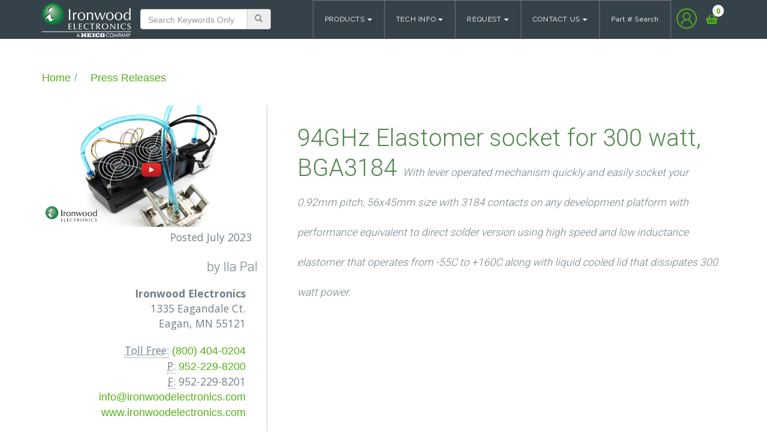

--- FILE ---
content_type: text/html; charset=UTF-8
request_url: https://www.ironwoodelectronics.com/press/94ghz-elastomer-socket-for-300-watt-bga3184/
body_size: 114623
content:
<!DOCTYPE html>

<html lang="en-US" class="no-js">
    <head> <script type="text/javascript">
/* <![CDATA[ */
var gform;gform||(document.addEventListener("gform_main_scripts_loaded",function(){gform.scriptsLoaded=!0}),document.addEventListener("gform/theme/scripts_loaded",function(){gform.themeScriptsLoaded=!0}),window.addEventListener("DOMContentLoaded",function(){gform.domLoaded=!0}),gform={domLoaded:!1,scriptsLoaded:!1,themeScriptsLoaded:!1,isFormEditor:()=>"function"==typeof InitializeEditor,callIfLoaded:function(o){return!(!gform.domLoaded||!gform.scriptsLoaded||!gform.themeScriptsLoaded&&!gform.isFormEditor()||(gform.isFormEditor()&&console.warn("The use of gform.initializeOnLoaded() is deprecated in the form editor context and will be removed in Gravity Forms 3.1."),o(),0))},initializeOnLoaded:function(o){gform.callIfLoaded(o)||(document.addEventListener("gform_main_scripts_loaded",()=>{gform.scriptsLoaded=!0,gform.callIfLoaded(o)}),document.addEventListener("gform/theme/scripts_loaded",()=>{gform.themeScriptsLoaded=!0,gform.callIfLoaded(o)}),window.addEventListener("DOMContentLoaded",()=>{gform.domLoaded=!0,gform.callIfLoaded(o)}))},hooks:{action:{},filter:{}},addAction:function(o,r,e,t){gform.addHook("action",o,r,e,t)},addFilter:function(o,r,e,t){gform.addHook("filter",o,r,e,t)},doAction:function(o){gform.doHook("action",o,arguments)},applyFilters:function(o){return gform.doHook("filter",o,arguments)},removeAction:function(o,r){gform.removeHook("action",o,r)},removeFilter:function(o,r,e){gform.removeHook("filter",o,r,e)},addHook:function(o,r,e,t,n){null==gform.hooks[o][r]&&(gform.hooks[o][r]=[]);var d=gform.hooks[o][r];null==n&&(n=r+"_"+d.length),gform.hooks[o][r].push({tag:n,callable:e,priority:t=null==t?10:t})},doHook:function(r,o,e){var t;if(e=Array.prototype.slice.call(e,1),null!=gform.hooks[r][o]&&((o=gform.hooks[r][o]).sort(function(o,r){return o.priority-r.priority}),o.forEach(function(o){"function"!=typeof(t=o.callable)&&(t=window[t]),"action"==r?t.apply(null,e):e[0]=t.apply(null,e)})),"filter"==r)return e[0]},removeHook:function(o,r,t,n){var e;null!=gform.hooks[o][r]&&(e=(e=gform.hooks[o][r]).filter(function(o,r,e){return!!(null!=n&&n!=o.tag||null!=t&&t!=o.priority)}),gform.hooks[o][r]=e)}});
/* ]]> */
</script>

		<meta name="google-site-verification" content="4CQ8SHoQVSN2MMJ2mk-0JlEOW3UZHiaeRjHSuVcySfI" />
        <meta charset="UTF-8">
        <!--<meta name="viewport" content="width=device-width, initial-scale=1">-->
        <meta charset="utf-8">
        <meta http-equiv="X-UA-Compatible" content="IE=edge">
        <!-- Mobile viewport optimized -->
        <!--<meta name="viewport" content="width=device-width, initial-scale=1.0, maximum-scale=1.0, user-scalable=no">-->
        <meta name="viewport" content="width=device-width, initial-scale=1.0, maximum-scale=1.0, user-scalable=no" />
        <meta name="format-detection" content="telephone=no">
        <!-- Open Google webfonts  -->
        <!-- <link href="https://fonts.googleapis.com/css2?family=Nunito:wght@300;400;600;700;800&family=Open+Sans:ital,wght@0,300;0,400;0,600;0,700;1,300;1,400;1,600;1,700&family=Raleway:wght@300;400;700&family=Roboto+Condensed:wght@300;400;700&family=Roboto:wght@300;400;500;700&display=swap" rel="stylesheet"> -->
        <link rel="profile" href="http://gmpg.org/xfn/11">
                                <!-- Favicon -->
                <link rel="shortcut icon" href="https://www.ironwoodelectronics.com/wp-content/uploads/2021/05/favicon.ico" type="image/x-icon" />
                        <meta name='robots' content='index, follow, max-image-preview:large, max-snippet:-1, max-video-preview:-1' />
<script id="cookieyes" type="text/javascript" src="https://cdn-cookieyes.com/client_data/be29c95a96c202b5c83640d3/script.js"></script>
<!-- Google Tag Manager for WordPress by gtm4wp.com -->
<script data-cfasync="false" data-pagespeed-no-defer>
	var gtm4wp_datalayer_name = "dataLayer";
	var dataLayer = dataLayer || [];
	const gtm4wp_use_sku_instead = 0;
	const gtm4wp_currency = 'USD';
	const gtm4wp_product_per_impression = 10;
	const gtm4wp_clear_ecommerce = false;
	const gtm4wp_datalayer_max_timeout = 2000;
</script>
<!-- End Google Tag Manager for WordPress by gtm4wp.com --><!-- Google Tag Manager -->
<script>(function(w,d,s,l,i){w[l]=w[l]||[];w[l].push({'gtm.start':
new Date().getTime(),event:'gtm.js'});var f=d.getElementsByTagName(s)[0],
j=d.createElement(s),dl=l!='dataLayer'?'&l='+l:'';j.async=true;j.src=
'https://www.googletagmanager.com/gtm.js?id='+i+dl;f.parentNode.insertBefore(j,f);
})(window,document,'script','dataLayer','GTM-MP3ZDD9');</script>
<!-- End Google Tag Manager -->

	<!-- This site is optimized with the Yoast SEO plugin v26.6 - https://yoast.com/wordpress/plugins/seo/ -->
	<title>94GHz Elastomer socket for 300 watt, BGA3184 - Ironwood Electronics</title>
	<link rel="canonical" href="https://www.ironwoodelectronics.com/press/94ghz-elastomer-socket-for-300-watt-bga3184/" />
	<meta property="og:locale" content="en_US" />
	<meta property="og:type" content="article" />
	<meta property="og:title" content="94GHz Elastomer socket for 300 watt, BGA3184 - Ironwood Electronics" />
	<meta property="og:url" content="https://www.ironwoodelectronics.com/press/94ghz-elastomer-socket-for-300-watt-bga3184/" />
	<meta property="og:site_name" content="Ironwood Electronics" />
	<meta property="og:image" content="https://www.ironwoodelectronics.com/wp-content/uploads/2023/06/C21836_highres.jpg" />
	<meta property="og:image:width" content="1920" />
	<meta property="og:image:height" content="1080" />
	<meta property="og:image:type" content="image/jpeg" />
	<meta name="twitter:card" content="summary_large_image" />
	<script type="application/ld+json" class="yoast-schema-graph">{"@context":"https://schema.org","@graph":[{"@type":"WebPage","@id":"https://www.ironwoodelectronics.com/press/94ghz-elastomer-socket-for-300-watt-bga3184/","url":"https://www.ironwoodelectronics.com/press/94ghz-elastomer-socket-for-300-watt-bga3184/","name":"94GHz Elastomer socket for 300 watt, BGA3184 - Ironwood Electronics","isPartOf":{"@id":"https://www.ironwoodelectronics.com/#website"},"primaryImageOfPage":{"@id":"https://www.ironwoodelectronics.com/press/94ghz-elastomer-socket-for-300-watt-bga3184/#primaryimage"},"image":{"@id":"https://www.ironwoodelectronics.com/press/94ghz-elastomer-socket-for-300-watt-bga3184/#primaryimage"},"thumbnailUrl":"https://www.ironwoodelectronics.com/wp-content/uploads/2023/06/C21836_highres.jpg","datePublished":"2023-07-07T14:19:22+00:00","breadcrumb":{"@id":"https://www.ironwoodelectronics.com/press/94ghz-elastomer-socket-for-300-watt-bga3184/#breadcrumb"},"inLanguage":"en-US","potentialAction":[{"@type":"ReadAction","target":["https://www.ironwoodelectronics.com/press/94ghz-elastomer-socket-for-300-watt-bga3184/"]}]},{"@type":"ImageObject","inLanguage":"en-US","@id":"https://www.ironwoodelectronics.com/press/94ghz-elastomer-socket-for-300-watt-bga3184/#primaryimage","url":"https://www.ironwoodelectronics.com/wp-content/uploads/2023/06/C21836_highres.jpg","contentUrl":"https://www.ironwoodelectronics.com/wp-content/uploads/2023/06/C21836_highres.jpg","width":1920,"height":1080,"caption":"94GHz Elastomer socket for 300 watt, BGA3184"},{"@type":"BreadcrumbList","@id":"https://www.ironwoodelectronics.com/press/94ghz-elastomer-socket-for-300-watt-bga3184/#breadcrumb","itemListElement":[{"@type":"ListItem","position":1,"name":"Home","item":"https://www.ironwoodelectronics.com/"},{"@type":"ListItem","position":2,"name":"94GHz Elastomer socket for 300 watt, BGA3184"}]},{"@type":"WebSite","@id":"https://www.ironwoodelectronics.com/#website","url":"https://www.ironwoodelectronics.com/","name":"Ironwood Electronics","description":"Ironwood Electronics","potentialAction":[{"@type":"SearchAction","target":{"@type":"EntryPoint","urlTemplate":"https://www.ironwoodelectronics.com/?s={search_term_string}"},"query-input":{"@type":"PropertyValueSpecification","valueRequired":true,"valueName":"search_term_string"}}],"inLanguage":"en-US"}]}</script>
	<!-- / Yoast SEO plugin. -->


<link rel='dns-prefetch' href='//code.jquery.com' />
<link rel='dns-prefetch' href='//cdnjs.cloudflare.com' />
<link rel='dns-prefetch' href='//use.fontawesome.com' />
<link rel="alternate" type="application/rss+xml" title="Ironwood Electronics &raquo; Feed" href="https://www.ironwoodelectronics.com/feed/" />
<link rel="alternate" type="application/rss+xml" title="Ironwood Electronics &raquo; Comments Feed" href="https://www.ironwoodelectronics.com/comments/feed/" />
<link rel="alternate" title="oEmbed (JSON)" type="application/json+oembed" href="https://www.ironwoodelectronics.com/wp-json/oembed/1.0/embed?url=https%3A%2F%2Fwww.ironwoodelectronics.com%2Fpress%2F94ghz-elastomer-socket-for-300-watt-bga3184%2F" />
<link rel="alternate" title="oEmbed (XML)" type="text/xml+oembed" href="https://www.ironwoodelectronics.com/wp-json/oembed/1.0/embed?url=https%3A%2F%2Fwww.ironwoodelectronics.com%2Fpress%2F94ghz-elastomer-socket-for-300-watt-bga3184%2F&#038;format=xml" />
<style id='wp-img-auto-sizes-contain-inline-css' type='text/css'>
img:is([sizes=auto i],[sizes^="auto," i]){contain-intrinsic-size:3000px 1500px}
/*# sourceURL=wp-img-auto-sizes-contain-inline-css */
</style>
<style id='wp-emoji-styles-inline-css' type='text/css'>

	img.wp-smiley, img.emoji {
		display: inline !important;
		border: none !important;
		box-shadow: none !important;
		height: 1em !important;
		width: 1em !important;
		margin: 0 0.07em !important;
		vertical-align: -0.1em !important;
		background: none !important;
		padding: 0 !important;
	}
/*# sourceURL=wp-emoji-styles-inline-css */
</style>
<style id='wp-block-library-inline-css' type='text/css'>
:root{--wp-block-synced-color:#7a00df;--wp-block-synced-color--rgb:122,0,223;--wp-bound-block-color:var(--wp-block-synced-color);--wp-editor-canvas-background:#ddd;--wp-admin-theme-color:#007cba;--wp-admin-theme-color--rgb:0,124,186;--wp-admin-theme-color-darker-10:#006ba1;--wp-admin-theme-color-darker-10--rgb:0,107,160.5;--wp-admin-theme-color-darker-20:#005a87;--wp-admin-theme-color-darker-20--rgb:0,90,135;--wp-admin-border-width-focus:2px}@media (min-resolution:192dpi){:root{--wp-admin-border-width-focus:1.5px}}.wp-element-button{cursor:pointer}:root .has-very-light-gray-background-color{background-color:#eee}:root .has-very-dark-gray-background-color{background-color:#313131}:root .has-very-light-gray-color{color:#eee}:root .has-very-dark-gray-color{color:#313131}:root .has-vivid-green-cyan-to-vivid-cyan-blue-gradient-background{background:linear-gradient(135deg,#00d084,#0693e3)}:root .has-purple-crush-gradient-background{background:linear-gradient(135deg,#34e2e4,#4721fb 50%,#ab1dfe)}:root .has-hazy-dawn-gradient-background{background:linear-gradient(135deg,#faaca8,#dad0ec)}:root .has-subdued-olive-gradient-background{background:linear-gradient(135deg,#fafae1,#67a671)}:root .has-atomic-cream-gradient-background{background:linear-gradient(135deg,#fdd79a,#004a59)}:root .has-nightshade-gradient-background{background:linear-gradient(135deg,#330968,#31cdcf)}:root .has-midnight-gradient-background{background:linear-gradient(135deg,#020381,#2874fc)}:root{--wp--preset--font-size--normal:16px;--wp--preset--font-size--huge:42px}.has-regular-font-size{font-size:1em}.has-larger-font-size{font-size:2.625em}.has-normal-font-size{font-size:var(--wp--preset--font-size--normal)}.has-huge-font-size{font-size:var(--wp--preset--font-size--huge)}.has-text-align-center{text-align:center}.has-text-align-left{text-align:left}.has-text-align-right{text-align:right}.has-fit-text{white-space:nowrap!important}#end-resizable-editor-section{display:none}.aligncenter{clear:both}.items-justified-left{justify-content:flex-start}.items-justified-center{justify-content:center}.items-justified-right{justify-content:flex-end}.items-justified-space-between{justify-content:space-between}.screen-reader-text{border:0;clip-path:inset(50%);height:1px;margin:-1px;overflow:hidden;padding:0;position:absolute;width:1px;word-wrap:normal!important}.screen-reader-text:focus{background-color:#ddd;clip-path:none;color:#444;display:block;font-size:1em;height:auto;left:5px;line-height:normal;padding:15px 23px 14px;text-decoration:none;top:5px;width:auto;z-index:100000}html :where(.has-border-color){border-style:solid}html :where([style*=border-top-color]){border-top-style:solid}html :where([style*=border-right-color]){border-right-style:solid}html :where([style*=border-bottom-color]){border-bottom-style:solid}html :where([style*=border-left-color]){border-left-style:solid}html :where([style*=border-width]){border-style:solid}html :where([style*=border-top-width]){border-top-style:solid}html :where([style*=border-right-width]){border-right-style:solid}html :where([style*=border-bottom-width]){border-bottom-style:solid}html :where([style*=border-left-width]){border-left-style:solid}html :where(img[class*=wp-image-]){height:auto;max-width:100%}:where(figure){margin:0 0 1em}html :where(.is-position-sticky){--wp-admin--admin-bar--position-offset:var(--wp-admin--admin-bar--height,0px)}@media screen and (max-width:600px){html :where(.is-position-sticky){--wp-admin--admin-bar--position-offset:0px}}

/*# sourceURL=wp-block-library-inline-css */
</style><link rel='stylesheet' id='wc-blocks-style-css' href='https://www.ironwoodelectronics.com/wp-content/plugins/woocommerce/assets/client/blocks/wc-blocks.css?ver=wc-10.4.3' type='text/css' media='all' />
<style id='global-styles-inline-css' type='text/css'>
:root{--wp--preset--aspect-ratio--square: 1;--wp--preset--aspect-ratio--4-3: 4/3;--wp--preset--aspect-ratio--3-4: 3/4;--wp--preset--aspect-ratio--3-2: 3/2;--wp--preset--aspect-ratio--2-3: 2/3;--wp--preset--aspect-ratio--16-9: 16/9;--wp--preset--aspect-ratio--9-16: 9/16;--wp--preset--color--black: #000000;--wp--preset--color--cyan-bluish-gray: #abb8c3;--wp--preset--color--white: #ffffff;--wp--preset--color--pale-pink: #f78da7;--wp--preset--color--vivid-red: #cf2e2e;--wp--preset--color--luminous-vivid-orange: #ff6900;--wp--preset--color--luminous-vivid-amber: #fcb900;--wp--preset--color--light-green-cyan: #7bdcb5;--wp--preset--color--vivid-green-cyan: #00d084;--wp--preset--color--pale-cyan-blue: #8ed1fc;--wp--preset--color--vivid-cyan-blue: #0693e3;--wp--preset--color--vivid-purple: #9b51e0;--wp--preset--gradient--vivid-cyan-blue-to-vivid-purple: linear-gradient(135deg,rgb(6,147,227) 0%,rgb(155,81,224) 100%);--wp--preset--gradient--light-green-cyan-to-vivid-green-cyan: linear-gradient(135deg,rgb(122,220,180) 0%,rgb(0,208,130) 100%);--wp--preset--gradient--luminous-vivid-amber-to-luminous-vivid-orange: linear-gradient(135deg,rgb(252,185,0) 0%,rgb(255,105,0) 100%);--wp--preset--gradient--luminous-vivid-orange-to-vivid-red: linear-gradient(135deg,rgb(255,105,0) 0%,rgb(207,46,46) 100%);--wp--preset--gradient--very-light-gray-to-cyan-bluish-gray: linear-gradient(135deg,rgb(238,238,238) 0%,rgb(169,184,195) 100%);--wp--preset--gradient--cool-to-warm-spectrum: linear-gradient(135deg,rgb(74,234,220) 0%,rgb(151,120,209) 20%,rgb(207,42,186) 40%,rgb(238,44,130) 60%,rgb(251,105,98) 80%,rgb(254,248,76) 100%);--wp--preset--gradient--blush-light-purple: linear-gradient(135deg,rgb(255,206,236) 0%,rgb(152,150,240) 100%);--wp--preset--gradient--blush-bordeaux: linear-gradient(135deg,rgb(254,205,165) 0%,rgb(254,45,45) 50%,rgb(107,0,62) 100%);--wp--preset--gradient--luminous-dusk: linear-gradient(135deg,rgb(255,203,112) 0%,rgb(199,81,192) 50%,rgb(65,88,208) 100%);--wp--preset--gradient--pale-ocean: linear-gradient(135deg,rgb(255,245,203) 0%,rgb(182,227,212) 50%,rgb(51,167,181) 100%);--wp--preset--gradient--electric-grass: linear-gradient(135deg,rgb(202,248,128) 0%,rgb(113,206,126) 100%);--wp--preset--gradient--midnight: linear-gradient(135deg,rgb(2,3,129) 0%,rgb(40,116,252) 100%);--wp--preset--font-size--small: 13px;--wp--preset--font-size--medium: 20px;--wp--preset--font-size--large: 36px;--wp--preset--font-size--x-large: 42px;--wp--preset--spacing--20: 0.44rem;--wp--preset--spacing--30: 0.67rem;--wp--preset--spacing--40: 1rem;--wp--preset--spacing--50: 1.5rem;--wp--preset--spacing--60: 2.25rem;--wp--preset--spacing--70: 3.38rem;--wp--preset--spacing--80: 5.06rem;--wp--preset--shadow--natural: 6px 6px 9px rgba(0, 0, 0, 0.2);--wp--preset--shadow--deep: 12px 12px 50px rgba(0, 0, 0, 0.4);--wp--preset--shadow--sharp: 6px 6px 0px rgba(0, 0, 0, 0.2);--wp--preset--shadow--outlined: 6px 6px 0px -3px rgb(255, 255, 255), 6px 6px rgb(0, 0, 0);--wp--preset--shadow--crisp: 6px 6px 0px rgb(0, 0, 0);}:where(.is-layout-flex){gap: 0.5em;}:where(.is-layout-grid){gap: 0.5em;}body .is-layout-flex{display: flex;}.is-layout-flex{flex-wrap: wrap;align-items: center;}.is-layout-flex > :is(*, div){margin: 0;}body .is-layout-grid{display: grid;}.is-layout-grid > :is(*, div){margin: 0;}:where(.wp-block-columns.is-layout-flex){gap: 2em;}:where(.wp-block-columns.is-layout-grid){gap: 2em;}:where(.wp-block-post-template.is-layout-flex){gap: 1.25em;}:where(.wp-block-post-template.is-layout-grid){gap: 1.25em;}.has-black-color{color: var(--wp--preset--color--black) !important;}.has-cyan-bluish-gray-color{color: var(--wp--preset--color--cyan-bluish-gray) !important;}.has-white-color{color: var(--wp--preset--color--white) !important;}.has-pale-pink-color{color: var(--wp--preset--color--pale-pink) !important;}.has-vivid-red-color{color: var(--wp--preset--color--vivid-red) !important;}.has-luminous-vivid-orange-color{color: var(--wp--preset--color--luminous-vivid-orange) !important;}.has-luminous-vivid-amber-color{color: var(--wp--preset--color--luminous-vivid-amber) !important;}.has-light-green-cyan-color{color: var(--wp--preset--color--light-green-cyan) !important;}.has-vivid-green-cyan-color{color: var(--wp--preset--color--vivid-green-cyan) !important;}.has-pale-cyan-blue-color{color: var(--wp--preset--color--pale-cyan-blue) !important;}.has-vivid-cyan-blue-color{color: var(--wp--preset--color--vivid-cyan-blue) !important;}.has-vivid-purple-color{color: var(--wp--preset--color--vivid-purple) !important;}.has-black-background-color{background-color: var(--wp--preset--color--black) !important;}.has-cyan-bluish-gray-background-color{background-color: var(--wp--preset--color--cyan-bluish-gray) !important;}.has-white-background-color{background-color: var(--wp--preset--color--white) !important;}.has-pale-pink-background-color{background-color: var(--wp--preset--color--pale-pink) !important;}.has-vivid-red-background-color{background-color: var(--wp--preset--color--vivid-red) !important;}.has-luminous-vivid-orange-background-color{background-color: var(--wp--preset--color--luminous-vivid-orange) !important;}.has-luminous-vivid-amber-background-color{background-color: var(--wp--preset--color--luminous-vivid-amber) !important;}.has-light-green-cyan-background-color{background-color: var(--wp--preset--color--light-green-cyan) !important;}.has-vivid-green-cyan-background-color{background-color: var(--wp--preset--color--vivid-green-cyan) !important;}.has-pale-cyan-blue-background-color{background-color: var(--wp--preset--color--pale-cyan-blue) !important;}.has-vivid-cyan-blue-background-color{background-color: var(--wp--preset--color--vivid-cyan-blue) !important;}.has-vivid-purple-background-color{background-color: var(--wp--preset--color--vivid-purple) !important;}.has-black-border-color{border-color: var(--wp--preset--color--black) !important;}.has-cyan-bluish-gray-border-color{border-color: var(--wp--preset--color--cyan-bluish-gray) !important;}.has-white-border-color{border-color: var(--wp--preset--color--white) !important;}.has-pale-pink-border-color{border-color: var(--wp--preset--color--pale-pink) !important;}.has-vivid-red-border-color{border-color: var(--wp--preset--color--vivid-red) !important;}.has-luminous-vivid-orange-border-color{border-color: var(--wp--preset--color--luminous-vivid-orange) !important;}.has-luminous-vivid-amber-border-color{border-color: var(--wp--preset--color--luminous-vivid-amber) !important;}.has-light-green-cyan-border-color{border-color: var(--wp--preset--color--light-green-cyan) !important;}.has-vivid-green-cyan-border-color{border-color: var(--wp--preset--color--vivid-green-cyan) !important;}.has-pale-cyan-blue-border-color{border-color: var(--wp--preset--color--pale-cyan-blue) !important;}.has-vivid-cyan-blue-border-color{border-color: var(--wp--preset--color--vivid-cyan-blue) !important;}.has-vivid-purple-border-color{border-color: var(--wp--preset--color--vivid-purple) !important;}.has-vivid-cyan-blue-to-vivid-purple-gradient-background{background: var(--wp--preset--gradient--vivid-cyan-blue-to-vivid-purple) !important;}.has-light-green-cyan-to-vivid-green-cyan-gradient-background{background: var(--wp--preset--gradient--light-green-cyan-to-vivid-green-cyan) !important;}.has-luminous-vivid-amber-to-luminous-vivid-orange-gradient-background{background: var(--wp--preset--gradient--luminous-vivid-amber-to-luminous-vivid-orange) !important;}.has-luminous-vivid-orange-to-vivid-red-gradient-background{background: var(--wp--preset--gradient--luminous-vivid-orange-to-vivid-red) !important;}.has-very-light-gray-to-cyan-bluish-gray-gradient-background{background: var(--wp--preset--gradient--very-light-gray-to-cyan-bluish-gray) !important;}.has-cool-to-warm-spectrum-gradient-background{background: var(--wp--preset--gradient--cool-to-warm-spectrum) !important;}.has-blush-light-purple-gradient-background{background: var(--wp--preset--gradient--blush-light-purple) !important;}.has-blush-bordeaux-gradient-background{background: var(--wp--preset--gradient--blush-bordeaux) !important;}.has-luminous-dusk-gradient-background{background: var(--wp--preset--gradient--luminous-dusk) !important;}.has-pale-ocean-gradient-background{background: var(--wp--preset--gradient--pale-ocean) !important;}.has-electric-grass-gradient-background{background: var(--wp--preset--gradient--electric-grass) !important;}.has-midnight-gradient-background{background: var(--wp--preset--gradient--midnight) !important;}.has-small-font-size{font-size: var(--wp--preset--font-size--small) !important;}.has-medium-font-size{font-size: var(--wp--preset--font-size--medium) !important;}.has-large-font-size{font-size: var(--wp--preset--font-size--large) !important;}.has-x-large-font-size{font-size: var(--wp--preset--font-size--x-large) !important;}
/*# sourceURL=global-styles-inline-css */
</style>

<style id='classic-theme-styles-inline-css' type='text/css'>
/*! This file is auto-generated */
.wp-block-button__link{color:#fff;background-color:#32373c;border-radius:9999px;box-shadow:none;text-decoration:none;padding:calc(.667em + 2px) calc(1.333em + 2px);font-size:1.125em}.wp-block-file__button{background:#32373c;color:#fff;text-decoration:none}
/*# sourceURL=/wp-includes/css/classic-themes.min.css */
</style>
<link rel='stylesheet' id='woocommerce-layout-css' href='https://www.ironwoodelectronics.com/wp-content/plugins/woocommerce/assets/css/woocommerce-layout.css?ver=10.4.3' type='text/css' media='all' />
<link rel='stylesheet' id='woocommerce-smallscreen-css' href='https://www.ironwoodelectronics.com/wp-content/plugins/woocommerce/assets/css/woocommerce-smallscreen.css?ver=10.4.3' type='text/css' media='only screen and (max-width: 768px)' />
<link rel='stylesheet' id='woocommerce-general-css' href='https://www.ironwoodelectronics.com/wp-content/plugins/woocommerce/assets/css/woocommerce.css?ver=10.4.3' type='text/css' media='all' />
<style id='woocommerce-inline-inline-css' type='text/css'>
.woocommerce form .form-row .required { visibility: visible; }
/*# sourceURL=woocommerce-inline-inline-css */
</style>
<link rel='stylesheet' id='wc-avatax-frontend-css' href='https://www.ironwoodelectronics.com/wp-content/plugins/woocommerce-avatax/assets/css/frontend/wc-avatax-frontend.min.css?ver=3.6.4' type='text/css' media='all' />
<link rel='stylesheet' id='ironwoodelectronics-jquery-slick-theme-style-css' href='https://cdnjs.cloudflare.com/ajax/libs/slick-carousel/1.8.1/slick-theme.css' type='text/css' media='all' />
<link rel='stylesheet' id='ironwoodelectronics-jquery-slick-style-css' href='https://cdnjs.cloudflare.com/ajax/libs/slick-carousel/1.8.1/slick.css' type='text/css' media='all' />
<link rel='stylesheet' id='ironwoodelectronics-jquery-slick-lightbox-style-css' href='https://cdnjs.cloudflare.com/ajax/libs/slick-lightbox/0.2.12/slick-lightbox.css' type='text/css' media='all' />
<link rel='stylesheet' id='ironwoodelectronics-jquery-rangeSlider-style-css' href='https://cdnjs.cloudflare.com/ajax/libs/ion-rangeslider/2.3.0/css/ion.rangeSlider.min.css' type='text/css' media='all' />
<link rel='stylesheet' id='ironwoodelectronics-jquery-fancybox-style-css' href='https://cdnjs.cloudflare.com/ajax/libs/fancybox/2.1.4/jquery.fancybox.css' type='text/css' media='all' />
<link rel='stylesheet' id='ironwoodelectronics-bootstrap-style-css' href='https://www.ironwoodelectronics.com/wp-content/themes/ironwoodelectronics/css/bootstrap/css/bootstrap.min.css' type='text/css' media='all' />
<link rel='stylesheet' id='ironwoodelectronics-contact-style-css' href='https://www.ironwoodelectronics.com/wp-content/themes/ironwoodelectronics/css/bootstrap/css/Contact-Form-Clean-Main.css' type='text/css' media='all' />
<link rel='stylesheet' id='ironwoodelectronics-glyphicons-style-css' href='https://www.ironwoodelectronics.com/wp-content/themes/ironwoodelectronics/css/bootstrap_includes/css/bootstrap-glyphicons.css' type='text/css' media='all' />
<link rel='stylesheet' id='ironwoodelectronics-fontawesome-style-css' href='https://www.ironwoodelectronics.com/wp-content/themes/ironwoodelectronics/css/bootstrap_includes/fontawesome-free-5.13.0-web/css/all.css' type='text/css' media='all' />
<link rel='stylesheet' id='ironwoodelectronics-public-style-css' href='https://www.ironwoodelectronics.com/wp-content/themes/ironwoodelectronics/css/public-style.css' type='text/css' media='all' />
<link rel='stylesheet' id='ironwoodelectronics-style-css' href='https://www.ironwoodelectronics.com/wp-content/themes/ironwoodelectronics/style.css' type='text/css' media='all' />
<link rel='stylesheet' id='paytrace-styles-css' href='https://www.ironwoodelectronics.com/wp-content/plugins/woocommerce-gateway-paytrace/assets/css/paytrace-styles.min.css?ver=2.9.6' type='text/css' media='all' />
<link rel='stylesheet' id='bfa-font-awesome-css' href='https://use.fontawesome.com/releases/v5.15.4/css/all.css?ver=2.0.3' type='text/css' media='all' />
<script type="text/javascript" src="https://www.ironwoodelectronics.com/wp-includes/js/jquery/jquery.min.js?ver=3.7.1" id="jquery-core-js"></script>
<script type="text/javascript" src="https://www.ironwoodelectronics.com/wp-includes/js/jquery/jquery-migrate.min.js?ver=3.4.1" id="jquery-migrate-js"></script>
<script type="text/javascript" src="https://www.ironwoodelectronics.com/wp-content/plugins/woocommerce/assets/js/jquery-blockui/jquery.blockUI.min.js?ver=2.7.0-wc.10.4.3" id="wc-jquery-blockui-js" defer="defer" data-wp-strategy="defer"></script>
<script type="text/javascript" id="wc-add-to-cart-js-extra">
/* <![CDATA[ */
var wc_add_to_cart_params = {"ajax_url":"/wp-admin/admin-ajax.php","wc_ajax_url":"/?wc-ajax=%%endpoint%%","i18n_view_cart":"View cart","cart_url":"https://www.ironwoodelectronics.com/cart/","is_cart":"","cart_redirect_after_add":"yes"};
//# sourceURL=wc-add-to-cart-js-extra
/* ]]> */
</script>
<script type="text/javascript" src="https://www.ironwoodelectronics.com/wp-content/plugins/woocommerce/assets/js/frontend/add-to-cart.min.js?ver=10.4.3" id="wc-add-to-cart-js" defer="defer" data-wp-strategy="defer"></script>
<script type="text/javascript" src="https://www.ironwoodelectronics.com/wp-content/plugins/woocommerce/assets/js/js-cookie/js.cookie.min.js?ver=2.1.4-wc.10.4.3" id="wc-js-cookie-js" defer="defer" data-wp-strategy="defer"></script>
<script type="text/javascript" id="woocommerce-js-extra">
/* <![CDATA[ */
var woocommerce_params = {"ajax_url":"/wp-admin/admin-ajax.php","wc_ajax_url":"/?wc-ajax=%%endpoint%%","i18n_password_show":"Show password","i18n_password_hide":"Hide password"};
//# sourceURL=woocommerce-js-extra
/* ]]> */
</script>
<script type="text/javascript" src="https://www.ironwoodelectronics.com/wp-content/plugins/woocommerce/assets/js/frontend/woocommerce.min.js?ver=10.4.3" id="woocommerce-js" defer="defer" data-wp-strategy="defer"></script>
<script type="text/javascript" id="WCPAY_ASSETS-js-extra">
/* <![CDATA[ */
var wcpayAssets = {"url":"https://www.ironwoodelectronics.com/wp-content/plugins/woocommerce-payments/dist/"};
//# sourceURL=WCPAY_ASSETS-js-extra
/* ]]> */
</script>
<script type="text/javascript" src="https://www.ironwoodelectronics.com/wp-content/themes/ironwoodelectronics/css/bootstrap_includes/js/modernizr-2.6.2.min.js" id="ironwoodelectronics-modernizr-js"></script>
<script type="text/javascript" src="https://code.jquery.com/jquery.js" id="ironwoodelectronics-jquery-js"></script>
<script type="text/javascript" src="https://www.ironwoodelectronics.com/wp-content/themes/ironwoodelectronics/css/bootstrap_includes/js/script.js" id="ironwoodelectronics-script-js"></script>
<script type="text/javascript" src="https://www.ironwoodelectronics.com/wp-content/themes/ironwoodelectronics/js/js/jquery-1.9.1.min.js" id="ironwoodelectronics-jquerys-js"></script>
<script type="text/javascript" src="https://cdnjs.cloudflare.com/ajax/libs/slick-carousel/1.6.0/slick.min.js" id="ironwoodelectronics-jquery-slick-js"></script>
<script type="text/javascript" src="https://cdnjs.cloudflare.com/ajax/libs/slick-lightbox/0.2.12/slick-lightbox.min.js" id="ironwoodelectronics-jquery-slick-lightbox-js"></script>
<script type="text/javascript" src="https://cdnjs.cloudflare.com/ajax/libs/ion-rangeslider/2.3.0/js/ion.rangeSlider.min.js" id="ironwoodelectronics-jquery-rangeSlider-js"></script>
<script type="text/javascript" src="https://www.ironwoodelectronics.com/wp-content/themes/ironwoodelectronics/js/js/ie10-viewport-bug-workaround.js" id="ironwoodelectronics-viewport-js"></script>
<script type="text/javascript" src="https://www.ironwoodelectronics.com/wp-content/themes/ironwoodelectronics/css/bootstrap/js/bootstrap.min.js" id="ironwoodelectronics-bootstrap-js"></script>
<script type="text/javascript" src="https://www.ironwoodelectronics.com/wp-content/themes/ironwoodelectronics/js/js/jssor.slider.mini.js" id="ironwoodelectronics-slider-js"></script>
<script type="text/javascript" src="https://cdnjs.cloudflare.com/ajax/libs/simplePagination.js/1.6/jquery.simplePagination.js" id="ironwoodelectronics-simplePagination-js"></script>
<script type="text/javascript" src="https://www.ironwoodelectronics.com/wp-content/themes/ironwoodelectronics/js/jquery.fancybox.pack.js" id="ironwoodelectronics-fancy-box-script-js"></script>
<script type="text/javascript" src="https://www.ironwoodelectronics.com/wp-content/plugins/gravity-forms-reset-button/gravity-forms-reset-button.js?ver=1.0" id="_gf_add_reset-js"></script>
<link rel="https://api.w.org/" href="https://www.ironwoodelectronics.com/wp-json/" /><link rel="EditURI" type="application/rsd+xml" title="RSD" href="https://www.ironwoodelectronics.com/xmlrpc.php?rsd" />
<meta name="generator" content="WordPress 6.9" />
<meta name="generator" content="WooCommerce 10.4.3" />
<link rel='shortlink' href='https://www.ironwoodelectronics.com/?p=28149' />
<style></style>
<!-- Google Tag Manager for WordPress by gtm4wp.com -->
<!-- GTM Container placement set to automatic -->
<script data-cfasync="false" data-pagespeed-no-defer>
	var dataLayer_content = {"pagePostType":"press_list","pagePostType2":"single-press_list","pagePostAuthor":"dpadmin","customerTotalOrders":0,"customerTotalOrderValue":0,"customerFirstName":"","customerLastName":"","customerBillingFirstName":"","customerBillingLastName":"","customerBillingCompany":"","customerBillingAddress1":"","customerBillingAddress2":"","customerBillingCity":"","customerBillingState":"","customerBillingPostcode":"","customerBillingCountry":"","customerBillingEmail":"","customerBillingEmailHash":"","customerBillingPhone":"","customerShippingFirstName":"","customerShippingLastName":"","customerShippingCompany":"","customerShippingAddress1":"","customerShippingAddress2":"","customerShippingCity":"","customerShippingState":"","customerShippingPostcode":"","customerShippingCountry":"","cartContent":{"totals":{"applied_coupons":[],"discount_total":0,"subtotal":0,"total":0},"items":[]}};
	dataLayer.push( dataLayer_content );
</script>
<script data-cfasync="false" data-pagespeed-no-defer>
(function(w,d,s,l,i){w[l]=w[l]||[];w[l].push({'gtm.start':
new Date().getTime(),event:'gtm.js'});var f=d.getElementsByTagName(s)[0],
j=d.createElement(s),dl=l!='dataLayer'?'&l='+l:'';j.async=true;j.src=
'//www.googletagmanager.com/gtm.js?id='+i+dl;f.parentNode.insertBefore(j,f);
})(window,document,'script','dataLayer','GTM-MP3ZDD9');
</script>
<!-- End Google Tag Manager for WordPress by gtm4wp.com -->	<noscript><style>.woocommerce-product-gallery{ opacity: 1 !important; }</style></noscript>
	<style type="text/css">.recentcomments a{display:inline !important;padding:0 !important;margin:0 !important;}</style>		<!-- Global site tag (gtag.js) - Google Ads: 1070509717 -->
<script async src="https://www.googletagmanager.com/gtag/js?id=AW-1070509717"></script>
<script>
  window.dataLayer = window.dataLayer || [];
  function gtag(){dataLayer.push(arguments);}
  gtag('js', new Date());

  gtag('config', 'AW-1070509717');
</script>
		
<!-- Global site tag (gtag.js) - Google Analytics -->
<script async src="https://www.googletagmanager.com/gtag/js?id=G-D1N2VFS7ZE"></script>
<script>
  window.dataLayer = window.dataLayer || [];
  function gtag(){dataLayer.push(arguments);}
  gtag('js', new Date());

  gtag('config', 'G-D1N2VFS7ZE');
</script>

		<!-- Google Tag Manager -->
		<script>(function(w,d,s,l,i){w[l]=w[l]||[];w[l].push({'gtm.start':
		new Date().getTime(),event:'gtm.js'});var f=d.getElementsByTagName(s)[0],
		j=d.createElement(s),dl=l!='dataLayer'?'&l='+l:'';j.async=true;j.src=
		'https://www.googletagmanager.com/gtm.js?id='+i+dl;f.parentNode.insertBefore(j,f);
		})(window,document,'script','dataLayer','GTM-MP3ZDD9');</script>
		<!-- End Google Tag Manager -->

<!--For opt-out information on Visitor Intelligence, please visit: https://d41.co/-->
    <script type="text/javascript" async defer src="//paapi742.d41.co/sync/"></script>
    <script type="text/javascript" src="//cdn-0.d41.co/tags/dnb_coretag_v5.min.js"></script>
    <script type="text/javascript">dnbvid.getData("paapi742","json","T",{},function(dnb_Data){
        //Mapping goes here
        if (dnb_Data.status == 200){ //status == 200 represents a match
        //Basic example: myVar = dnb_Data.duns ? dnb_Data.duns : ""
        //Advanced example: myVar = dnb_Data.naicsCodes ? dnb_Data.naicsCodes.substr(1,5) : ""
        }
        
        //The empty array between "T" and "function(dnb_Data)" can be used to pass back data
        //Example: {"p1": "value1", "p2": variable2}
        //"value1" will be recorded on our end as-is
        //variable2 will be recorded as the value of said variable, assuming it is defined
        //"p1" through "p10" exist
    });
    </script>
        <script>
        jQuery(document).ready(function($) {
            if(jQuery(document).find('.login-popup').length > 0 && jQuery(document).find('#login-popup').length > 0) {   
                jQuery(document).find('#login-popup .gform_title').text('Login');
                var plf_form_id = '';
                var plf_gform_id = jQuery(document).find('input[name="gform_unique_id"]').val();
                if(plf_gform_id && plf_form_id) {            
                    if(plf_gform_id == plf_form_id) {
                        jQuery(document).find('.login-popup').trigger('click');
                    }
                }
            }
        });
    </script>
    <link rel='stylesheet' id='gform_basic-css' href='https://www.ironwoodelectronics.com/wp-content/plugins/gravityforms/assets/css/dist/basic.min.css?ver=2.9.25' type='text/css' media='all' />
<link rel='stylesheet' id='gform_theme_components-css' href='https://www.ironwoodelectronics.com/wp-content/plugins/gravityforms/assets/css/dist/theme-components.min.css?ver=2.9.25' type='text/css' media='all' />
<link rel='stylesheet' id='gform_theme-css' href='https://www.ironwoodelectronics.com/wp-content/plugins/gravityforms/assets/css/dist/theme.min.css?ver=2.9.25' type='text/css' media='all' />
</head>
    <body class="wp-singular press_list-template-default single single-press_list postid-28149 wp-theme-ironwoodelectronics theme-ironwoodelectronics woocommerce-no-js">
		
		<!-- Google Tag Manager (noscript) -->
		<noscript><iframe src="https://www.googletagmanager.com/ns.html?id=GTM-MP3ZDD9"
		height="0" width="0" style="display:none;visibility:hidden"></iframe></noscript>
		<!-- End Google Tag Manager (noscript) -->
		
        <nav class="navbar navbar-default navbar-fixed-top" id="main">
            <div class="container">
                <!-- Brand and toggle get grouped for better mobile display -->
                <div class="navbar-header">
                    <button type="button" class="navbar-toggle collapsed" data-toggle="collapse" data-target="#navbar-responsive-collapse" aria-expanded="false">
                        <span class="sr-only">Toggle navigation</span>
                        <span class="icon-bar"></span>
                        <span class="icon-bar"></span>
                        <span class="icon-bar"></span>
                    </button>
                                            <a class="navbar-brand" href="https://www.ironwoodelectronics.com"><img src="https://www.ironwoodelectronics.com/wp-content/uploads/2024/03/IE_Web_Logo_heico.png" alt="Ironwood Electronics"></a>
                                    </div>

                <!-- Collect the nav links, forms, and other content for toggling -->
                <div class="collapse navbar-collapse" id="navbar-responsive-collapse">
                                            <div class="menu-header-menu-container"><ul id="menu-header-menu" class="primary-menu nav navbar-nav navbar-right nav_headers"><li id="menu-item-251" class="dropdown menu-item menu-item-type-custom menu-item-object-custom menu-item-has-children menu-item-251"><a href="#">PRODUCTS</a>
<ul class="sub-menu">
	<li id="menu-item-252" class="bottom-divider menu-item menu-item-type-post_type menu-item-object-page menu-item-252"><a href="https://www.ironwoodelectronics.com/sockets-list/">Sockets</a></li>
	<li id="menu-item-253" class="bottom-divider menu-item menu-item-type-post_type menu-item-object-page menu-item-253"><a href="https://www.ironwoodelectronics.com/grypper-list/">Grypper</a></li>
	<li id="menu-item-28854" class="bottom-divider menu-item menu-item-type-post_type menu-item-object-page menu-item-28854"><a href="https://www.ironwoodelectronics.com/ate-list/">Production Test Contactors</a></li>
	<li id="menu-item-28262" class="bottom-divider menu-item menu-item-type-custom menu-item-object-custom menu-item-28262"><a href="https://www.ironwoodelectronics.com/thermal-solutions-list/">Thermal</a></li>
	<li id="menu-item-27986" class="bottom-divider menu-item menu-item-type-custom menu-item-object-custom menu-item-27986"><a href="https://www.ironwoodelectronics.com/products/board-to-board-connectors-for-high-speed-applications/">Board-to-Board Connectors</a></li>
	<li id="menu-item-254" class="bottom-divider menu-item menu-item-type-post_type menu-item-object-page menu-item-254"><a href="https://www.ironwoodelectronics.com/adapters-list/">Adapters</a></li>
	<li id="menu-item-255" class="bottom-divider menu-item menu-item-type-post_type menu-item-object-page menu-item-255"><a href="https://www.ironwoodelectronics.com/turn-key-capabilities/">Turn-Key</a></li>
	<li id="menu-item-256" class="menu-item menu-item-type-post_type menu-item-object-page menu-item-256"><a href="https://www.ironwoodelectronics.com/custom-engineering-services/">Custom</a></li>
</ul>
</li>
<li id="menu-item-257" class="dropdown menu-item menu-item-type-custom menu-item-object-custom menu-item-has-children menu-item-257"><a href="#">TECH INFO</a>
<ul class="sub-menu">
	<li id="menu-item-258" class="menu-item menu-item-type-post_type menu-item-object-page menu-item-258"><a href="https://www.ironwoodelectronics.com/technical-articles/">Technical Articles</a></li>
	<li id="menu-item-529" class="menu-item menu-item-type-post_type menu-item-object-page menu-item-529"><a href="https://www.ironwoodelectronics.com/product-presentations/">Product Presentations</a></li>
	<li id="menu-item-260" class="menu-item menu-item-type-post_type menu-item-object-page menu-item-260"><a href="https://www.ironwoodelectronics.com/user-manuals/">User Manuals</a></li>
	<li id="menu-item-261" class="bottom-divider menu-item menu-item-type-post_type menu-item-object-page menu-item-261"><a href="https://www.ironwoodelectronics.com/cross-references/">Cross References</a></li>
	<li id="menu-item-262" class="bottom-divider menu-item menu-item-type-post_type menu-item-object-page menu-item-262"><a href="https://www.ironwoodelectronics.com/press-releases/">Press Releases</a></li>
	<li id="menu-item-263" class="bottom-divider menu-item menu-item-type-post_type menu-item-object-page menu-item-263"><a href="https://www.ironwoodelectronics.com/patents/">Patents</a></li>
	<li id="menu-item-264" class="menu-item menu-item-type-post_type menu-item-object-page menu-item-264"><a href="https://www.ironwoodelectronics.com/sockets-list/videos/">Videos</a></li>
</ul>
</li>
<li id="menu-item-244" class="dropdown menu-item menu-item-type-custom menu-item-object-custom menu-item-has-children menu-item-244"><a href="#">REQUEST</a>
<ul class="sub-menu">
	<li id="menu-item-245" class="bottom-divider menu-item menu-item-type-post_type menu-item-object-page menu-item-245"><a href="https://www.ironwoodelectronics.com/quote/">Quote</a></li>
	<li id="menu-item-246" class="menu-item menu-item-type-post_type menu-item-object-page menu-item-246"><a href="https://www.ironwoodelectronics.com/data-sheets-request-form/">Datasheets</a></li>
</ul>
</li>
<li id="menu-item-265" class="dropdown menu-item menu-item-type-custom menu-item-object-custom menu-item-has-children menu-item-265"><a href="#">CONTACT US</a>
<ul class="sub-menu">
	<li id="menu-item-266" class="menu-item menu-item-type-post_type menu-item-object-page menu-item-266"><a href="https://www.ironwoodelectronics.com/contact-information/">Contact Information</a></li>
	<li id="menu-item-28351" class="menu-item menu-item-type-custom menu-item-object-custom menu-item-28351"><a href="https://outlook.office.com/bookwithme/user/f2f37906a5f64dd496775d9780bf8d9a@ironwoodelectronics.com?anonymous&#038;ep=pcard">Schedule Virtual Meeting</a></li>
	<li id="menu-item-267" class="menu-item menu-item-type-post_type menu-item-object-page menu-item-267"><a href="https://www.ironwoodelectronics.com/distributors/">Distributors</a></li>
	<li id="menu-item-27156" class="menu-item menu-item-type-post_type menu-item-object-page menu-item-27156"><a href="https://www.ironwoodelectronics.com/manufacturer-reps/">Manufacturer Reps</a></li>
	<li id="menu-item-268" class="menu-item menu-item-type-post_type menu-item-object-page menu-item-268"><a href="https://www.ironwoodelectronics.com/events/">Events</a></li>
	<li id="menu-item-269" class="menu-item menu-item-type-post_type menu-item-object-page menu-item-269"><a href="https://www.ironwoodelectronics.com/job-opportunities/">Job Opportunities</a></li>
	<li id="menu-item-270" class="menu-item menu-item-type-post_type menu-item-object-page menu-item-270"><a href="https://www.ironwoodelectronics.com/about-us/">About Us</a></li>
	<li id="menu-item-271" class="menu-item menu-item-type-post_type menu-item-object-page menu-item-271"><a href="https://www.ironwoodelectronics.com/mission-statement/">Mission Statement</a></li>
</ul>
</li>
<li id="menu-item-25266" class="menu-item menu-item-type-custom menu-item-object-custom menu-item-25266"><a href="https://www.ironwoodelectronics.com/?s=&#038;btn=sp">Part # Search</a></li>
</ul></div>                                        <form class="navbar-form" role="search" action="https://www.ironwoodelectronics.com" method="get" enctype="multipart/form-data" name="s">
    <div class="form-group">
        <div class="input-group">
            <input type="text" class="form-control" name="s" placeholder="Search Keywords Only" value="">
            <span class="input-group-addon">
                <button type="submit" class="btn searchbtn"><span class="glyphicon glyphicon-search"></span></button>

                            <!--                <a href="#" class="dropdown-toggle" data-toggle="dropdown" role="button" aria-haspopup="true" aria-expanded="false"><span class="caret"></span>
                                <ul class="dropdown-menu Advanced_Search" id="category">
                                    <li><a href="#myModal" data-toggle="modal">Advanced Search</a></li> 
                                    <li><a href="advanced_search.html">Advanced Search</a></li>
                                </ul>
                            </a>-->
            </span>
        </div>
        <div class="input-group-sp-btn" style="display:none;">
            <!--<button type="submit" name="btn" value="sp" class="btn searchbtn searchpartbtn">Standard Part Search</button>-->
            <a href="https://www.ironwoodelectronics.com/?s=&btn=sp" class="btn searchbtn searchpartbtn">Standard Part Search</a>
        </div>
        <div class="suggestion-box" style="display: none;"></div>        
    </div>  
</form>
                </div><!-- /.navbar-collapse -->
                <div class="cart-menu">
                            <a class="cart-contents" href="https://www.ironwoodelectronics.com/cart/" title="View your shopping cart" type="button" data-toggle="modal">
            <i class="fas fa-shopping-basket"></i>
            <span class="cart-numbers"> 0</span>
        </a>
                        </div>
                <div class="login-detail">
                                            <a href="#login-popup" class="fancybox login-popup" >Login / Register</a>                                                
                                    </div>
            </div><!-- /.container-fluid -->
        </nav><!-- #EndLibraryItem  12345 -->    
    <div class="container">
        <div class="row" id="TopSectionPressArticle">
                            <ol class="breadcrumb">
                    <span property="itemListElement" typeof="ListItem"><a property="item" typeof="WebPage" title="Go to Ironwood Electronics." href="https://www.ironwoodelectronics.com" class="home" ><span property="name">Home</span></a><meta property="position" content="1"></span> / <span property="itemListElement" typeof="ListItem"><a property="item" typeof="WebPage" title="Go to Press Releases." href="https://www.ironwoodelectronics.com/press-releases/" class="press_list-root post post-press_list" ><span property="name">Press Releases</span></a><meta property="position" content="2"></span> / <span property="itemListElement" typeof="ListItem"><meta property="position" content="3"></span>                </ol>
                    </div>
        <!-- end row TopSection -->
        <div class="row">
            <section class="col-md-8 col-md-push-4 main_content full-article-content">
                <div>
                    <h1>
                        94GHz Elastomer socket for 300 watt, BGA3184 
                                                    <small class="subtitle">With lever operated mechanism quickly and easily socket your 0.92mm pitch, 56x45mm size with 3184 contacts on any development platform with performance equivalent to direct solder version using high speed and low inductance elastomer that operates from -55C to +160C along with liquid cooled lid that dissipates 300 watt power.</small>
                                            </h1>
                    <p><iframe title="YouTube video player" src="https://www.youtube.com/embed/8-eDjvnLJbg" width="560" height="315" frameborder="0" allowfullscreen="allowfullscreen"></iframe></p>
                </div>
            </section>
            <!-- end main_content full-article-content -->
            <footer class="col-md-4 col-md-pull-8 article-footer">
                                    <a href="https://www.ironwoodelectronics.com/wp-content/uploads/2023/06/C21836_highres.jpg">
                        <img src="https://www.ironwoodelectronics.com/wp-content/uploads/2023/06/C21836_highres.jpg" class="img-responsive center-block" alt="94GHz Elastomer socket for 300 watt, BGA3184" title="94GHz Elastomer socket for 300 watt, BGA3184"/>
                    </a>
                                                                    <p class="left_xs text-right">    
                        Posted July 2023                    </p>
                                <h4 class="left_xs text-right">by Ila Pal</h4>
                <address class="left_xs text-right">
                    <p><strong>Ironwood Electronics</strong><br />
1335 Eagandale Ct.<br />
Eagan, MN 55121</p>
<p><abbr title="Phone">Toll Free:</abbr> <a href="tel:8004040204">(800) 404-0204</a><br />
<abbr title="Phone">P:</abbr> <a href="tel:9522298200">952-229-8200</a><br />
<abbr title="Fax">F:</abbr> 952-229-8201<br />
<a href="mailto:info@ironwoodelectronics.com">info@ironwoodelectronics.com</a><br />
<a href="https://www.ironwoodelectronics.com">www.ironwoodelectronics.com</a></p>
                                        <a href="https://digitalparcdemo.com/ironwoodelectronics/quote/" class="btn green_button green_background btn-block" role="button" target="">Request a Quote</a>
                                    </address>
            </footer>
            <!-- end col-sm-4 -->
        </div>
        <!-- /row -->
    </div>
    <!--Tidio Chat -->
<script src="//code.tidio.co/969liadfnvkcyhzrc9sl5tebsucbbb87.js" async></script>

<footer>
    <div class="container">
        <div class="row">
            <!-- Column 1 -->
            <div class="col-md-4"> 
                                    <a href="https://www.ironwoodelectronics.com"><img src="https://www.ironwoodelectronics.com/wp-content/uploads/2024/03/IE_Web_Logo_heico.png" alt="Ironwood Electronics"></a>
                                <ul class="list-unstyled">
                    <address>
                        <p><strong>Ironwood Electronics</strong><br />
1335 Eagandale Court<br />
Eagan, MN 55121, USA</p>
                            <a href="mailto:info@ironwoodelectronics.com">info@ironwoodelectronics.com</a><br>
                                                        <abbr title="Phone">P:</abbr> <a href="tel:(952) 229-8200">(952) 229-8200</a><br>
                                                        <abbr title="Toll Free">Toll Free:</abbr>  <a href="tel:(800) 404-0204">(800) 404-0204</a><br>
                                                        <abbr title="Fax">Fax:</abbr>  (952) 229-8201                                            </address>
                    <ul>
<li>Application Engineers available M-F</li>
<li>8:00am-4:30pm Central Standard Time</li>
</ul>
<p><a href="https://www.ironwoodelectronics.com/cookie-policy/">Cookie Policy</a><br />
<a href="https://www.ironwoodelectronics.com/privacy-policy/">Privacy Policy</a></p>
                </ul>
            </div>
            <!-- end col-md-4 -->




            <!-- Column 2 -->
            <div class="col-md-4">
                                    <h4 class="footerheader">PRODUCT ANNOUNCEMENTS</h4>
                    <p>Get the latest product update from us by subscribing to our Product Announcements email.</p>
                                <div>
                    
                <div class='gf_browser_chrome gform_wrapper gravity-theme gform-theme--no-framework subscribe_Form_wrapper' data-form-theme='gravity-theme' data-form-index='0' id='gform_wrapper_7' >
                        <div class='gform_heading'>
                            <h2 class="gform_title">Product Announcements</h2>
                            <p class='gform_description'></p>
							<p class='gform_required_legend'>&quot;<span class="gfield_required gfield_required_asterisk">*</span>&quot; indicates required fields</p>
                        </div><form method='post' enctype='multipart/form-data'  id='gform_7' class='subscribe_Form' action='/press/94ghz-elastomer-socket-for-300-watt-bga3184/' data-formid='7' novalidate>
                        <div class='gform-body gform_body'><div id='gform_fields_7' class='gform_fields top_label form_sublabel_below description_below validation_below'><div id="field_7_1" class="gfield gfield--type-email gfield_contains_required field_sublabel_below gfield--no-description field_description_below hidden_label field_validation_below gfield_visibility_visible"  ><label class='gfield_label gform-field-label' for='input_7_1'>Email<span class="gfield_required"><span class="gfield_required gfield_required_asterisk">*</span></span></label><div class='ginput_container ginput_container_email'>
                            <input name='input_1' id='input_7_1' type='email' value='' class='medium'   placeholder='youremail@domain.com *' aria-required="true" aria-invalid="false"  />
                        </div></div><fieldset id="field_7_2" class="gfield gfield--type-checkbox gfield--type-choice gfield_contains_required field_sublabel_below gfield--no-description field_description_below hidden_label field_validation_below gfield_visibility_visible"  ><legend class='gfield_label gform-field-label gfield_label_before_complex' >Opt-in<span class="gfield_required"><span class="gfield_required gfield_required_asterisk">*</span></span></legend><div class='ginput_container ginput_container_checkbox'><div class='gfield_checkbox ' id='input_7_2'><div class='gchoice gchoice_7_2_1'>
								<input class='gfield-choice-input' name='input_2.1' type='checkbox'  value='Opt-in to receive Ironwood Electronics Communications via E-mail.  Please read our &lt;a href=&quot;https://www.ironwoodelectronics.com/privacy-policy/&quot; target=&quot;_blank&quot;&gt;Privacy Policy&lt;/a&gt;.&lt;font color=&quot;red&quot;&gt;*&lt;/font&gt;'  id='choice_7_2_1'   />
								<label for='choice_7_2_1' id='label_7_2_1' class='gform-field-label gform-field-label--type-inline'>Opt-in to receive Ironwood Electronics Communications via E-mail.  Please read our <a href="https://www.ironwoodelectronics.com/privacy-policy/" target="_blank">Privacy Policy</a>.<font color="red">*</font></label>
							</div></div></div></fieldset><div id="field_7_4" class="gfield gfield--type-captcha gfield--width-full field_sublabel_below gfield--no-description field_description_below field_validation_below gfield_visibility_visible"  ><label class='gfield_label gform-field-label' for='input_7_4'>CAPTCHA</label><div id='input_7_4' class='ginput_container ginput_recaptcha' data-sitekey='6LfO1YEfAAAAAEhsGmb7dY5pMWbh0d2-ZEHoHn8P'  data-theme='light' data-tabindex='0'  data-badge=''></div></div><div id="field_7_3" class="gfield gfield--type-hidden gform_hidden field_sublabel_below gfield--no-description field_description_below field_validation_below gfield_visibility_visible"  ><div class='ginput_container ginput_container_text'><input name='input_3' id='input_7_3' type='hidden' class='gform_hidden'  aria-invalid="false" value='WEB-PAE-[year]' /></div></div></div></div>
        <div class='gform-footer gform_footer top_label'> <input type='submit' id='gform_submit_button_7' class='gform_button button' onclick='gform.submission.handleButtonClick(this);' data-submission-type='submit' value='Subscribe'  /> 
            <input type='hidden' class='gform_hidden' name='gform_submission_method' data-js='gform_submission_method_7' value='postback' />
            <input type='hidden' class='gform_hidden' name='gform_theme' data-js='gform_theme_7' id='gform_theme_7' value='gravity-theme' />
            <input type='hidden' class='gform_hidden' name='gform_style_settings' data-js='gform_style_settings_7' id='gform_style_settings_7' value='[]' />
            <input type='hidden' class='gform_hidden' name='is_submit_7' value='1' />
            <input type='hidden' class='gform_hidden' name='gform_submit' value='7' />
            
            <input type='hidden' class='gform_hidden' name='gform_unique_id' value='' />
            <input type='hidden' class='gform_hidden' name='state_7' value='WyJbXSIsImQ2YzkwZjgwNmQxODUwZDAyMjM3NmM4MWExMjlhNTc0Il0=' />
            <input type='hidden' autocomplete='off' class='gform_hidden' name='gform_target_page_number_7' id='gform_target_page_number_7' value='0' />
            <input type='hidden' autocomplete='off' class='gform_hidden' name='gform_source_page_number_7' id='gform_source_page_number_7' value='1' />
            <input type='hidden' name='gform_field_values' value='' />
            
        </div>
                        </form>
                        </div><script type="text/javascript">
/* <![CDATA[ */
 gform.initializeOnLoaded( function() {gformInitSpinner( 7, 'https://www.ironwoodelectronics.com/wp-content/plugins/gravityforms/images/spinner.svg', true );jQuery('#gform_ajax_frame_7').on('load',function(){var contents = jQuery(this).contents().find('*').html();var is_postback = contents.indexOf('GF_AJAX_POSTBACK') >= 0;if(!is_postback){return;}var form_content = jQuery(this).contents().find('#gform_wrapper_7');var is_confirmation = jQuery(this).contents().find('#gform_confirmation_wrapper_7').length > 0;var is_redirect = contents.indexOf('gformRedirect(){') >= 0;var is_form = form_content.length > 0 && ! is_redirect && ! is_confirmation;var mt = parseInt(jQuery('html').css('margin-top'), 10) + parseInt(jQuery('body').css('margin-top'), 10) + 100;if(is_form){jQuery('#gform_wrapper_7').html(form_content.html());if(form_content.hasClass('gform_validation_error')){jQuery('#gform_wrapper_7').addClass('gform_validation_error');} else {jQuery('#gform_wrapper_7').removeClass('gform_validation_error');}setTimeout( function() { /* delay the scroll by 50 milliseconds to fix a bug in chrome */  }, 50 );if(window['gformInitDatepicker']) {gformInitDatepicker();}if(window['gformInitPriceFields']) {gformInitPriceFields();}var current_page = jQuery('#gform_source_page_number_7').val();gformInitSpinner( 7, 'https://www.ironwoodelectronics.com/wp-content/plugins/gravityforms/images/spinner.svg', true );jQuery(document).trigger('gform_page_loaded', [7, current_page]);window['gf_submitting_7'] = false;}else if(!is_redirect){var confirmation_content = jQuery(this).contents().find('.GF_AJAX_POSTBACK').html();if(!confirmation_content){confirmation_content = contents;}jQuery('#gform_wrapper_7').replaceWith(confirmation_content);jQuery(document).trigger('gform_confirmation_loaded', [7]);window['gf_submitting_7'] = false;wp.a11y.speak(jQuery('#gform_confirmation_message_7').text());}else{jQuery('#gform_7').append(contents);if(window['gformRedirect']) {gformRedirect();}}jQuery(document).trigger("gform_pre_post_render", [{ formId: "7", currentPage: "current_page", abort: function() { this.preventDefault(); } }]);        if (event && event.defaultPrevented) {                return;        }        const gformWrapperDiv = document.getElementById( "gform_wrapper_7" );        if ( gformWrapperDiv ) {            const visibilitySpan = document.createElement( "span" );            visibilitySpan.id = "gform_visibility_test_7";            gformWrapperDiv.insertAdjacentElement( "afterend", visibilitySpan );        }        const visibilityTestDiv = document.getElementById( "gform_visibility_test_7" );        let postRenderFired = false;        function triggerPostRender() {            if ( postRenderFired ) {                return;            }            postRenderFired = true;            gform.core.triggerPostRenderEvents( 7, current_page );            if ( visibilityTestDiv ) {                visibilityTestDiv.parentNode.removeChild( visibilityTestDiv );            }        }        function debounce( func, wait, immediate ) {            var timeout;            return function() {                var context = this, args = arguments;                var later = function() {                    timeout = null;                    if ( !immediate ) func.apply( context, args );                };                var callNow = immediate && !timeout;                clearTimeout( timeout );                timeout = setTimeout( later, wait );                if ( callNow ) func.apply( context, args );            };        }        const debouncedTriggerPostRender = debounce( function() {            triggerPostRender();        }, 200 );        if ( visibilityTestDiv && visibilityTestDiv.offsetParent === null ) {            const observer = new MutationObserver( ( mutations ) => {                mutations.forEach( ( mutation ) => {                    if ( mutation.type === 'attributes' && visibilityTestDiv.offsetParent !== null ) {                        debouncedTriggerPostRender();                        observer.disconnect();                    }                });            });            observer.observe( document.body, {                attributes: true,                childList: false,                subtree: true,                attributeFilter: [ 'style', 'class' ],            });        } else {            triggerPostRender();        }    } );} ); 
/* ]]> */
</script>
                </div>
            </div><!-- end col-md-4 -->

            <!-- Column 3 -->
            <div class="col-md-4">
                                    <h4 class="footerheader">CERTIFICATIONS</h4>
                                        <ul class="list-inline">
                        							  <li><a href="https://www.ironwoodelectronics.com/wp-content/uploads/2021/05/ISO9000_Certification.jpg" target="new"><img src="https://www.ironwoodelectronics.com/wp-content/uploads/2021/05/ISO_Logo.png" width="69" height="70"></a></li>
							  							  <li><a href="https://www.ironwoodelectronics.com/wp-content/uploads/2021/05/rohs_policy.pdf" target="new"><img src="https://www.ironwoodelectronics.com/wp-content/uploads/2021/05/RoHS_symbol.png" width="69" height="70"></a></li>
							  							  <li><a href="" target="new"><img src="https://www.ironwoodelectronics.com/wp-content/uploads/2021/05/ITAR_Logo.png" width="69" height="70"></a></li>
							  							  <li><a href="https://www.ironwoodelectronics.com/wp-content/uploads/2021/09/Conflict_Mineral_Policy.pdf" target="new"><img src="https://www.ironwoodelectronics.com/wp-content/uploads/2021/05/conflict_mineral_logo.png" width="69" height="70"></a></li>
							                      </ul>
                                                        <h4 class="footerheader">GET CONNECTED</h4>
                                        <a href="https://www.facebook.com/bgasocket" target="_blank">
                        <span class="fa-stack fa-2x social social-fb">
                            <i class="fa fa-square fa-stack-1x white-bg"></i>
                            <i class="fab fa-facebook-square fa-stack-2x "></i>
                        </span>
                    </a>
                                    <a href="https://www.linkedin.com/company/ironwood-electronics" target="_blank">
                        <span class="fa-stack fa-2x social social-li">
                            <i class="fa fa-square fa-stack-1x white-bg"></i>
                            <i class="fab fa-linkedin fa-stack-2x "></i>
                        </span>
                    </a>
                                    <a href="https://twitter.com/Ironwood_Elect" target="_blank">
                        <span class="fa-stack fa-2x social social-tw">
                            <i class="fa fa-square fa-stack-1x white-bg"></i>
                            <i class="fab fa-twitter-square fa-stack-2x "></i>
                        </span>
                    </a>
                                    <a href="https://www.youtube.com/@ironwoodelectronics/videos" target="_blank">
                        <span class="fa-stack fa-2x social social-tw">
                            <i class="fa fa-square fa-stack-1x white-bg"></i>
                            <i class="fab fa-youtube-square fa-stack-2x "></i>
                        </span>
                    </a>
                            </div>
            <!-- end col-md-4 -->
        </div>
        <!-- end row -->
    </div>
    <!-- end container -->
            <!-- COPYRIGHT -->
        <div class="text-center copyright"> 
            <p>©2026 Ironwood Electronics. All Rights Reserved.</p>
                            <a href="https://my.adp.com/static/redbox/login.html" target="_blank"><img src="https://www.ironwoodelectronics.com/wp-content/uploads/2021/05/time_clock.png" width="18" height="18"></a>
                    </div>
        <!-- end COPYRIGHT -->
    </footer>

<!-- All Javascript at the bottom of the page for faster page loading -->

<!-- First try for the online version of jQuery-->
<!--<script src="../code.jquery.com/jquery.js"></script>-->

<!--- Older version:
<script>window.jQuery || document.write('<script src="bootstrap_includes/js/jquery-1.8.2.min.js"><\/script>')</script> --->


<!-- Custom JS -->
<!--<script src="bootstrap_includes/js/script.js"></script>

<script src="js/jquery-1.9.1.min.js"></script>

<script src="js/docs.min.js"></script>
 IE10 viewport hack for Surface/desktop Windows 8 bug 
<script src="js/ie10-viewport-bug-workaround.js"></script>

 Bootstrap JS 
<script src="bootstrap/js/bootstrap.min.js"></script>

 jssor slider scripts
 use jssor.slider.debug.js for debug 
<script type="text/javascript" src="js/jssor.slider.mini.js"></script>

Tidio Chat 
<script src="../widget-v4.tidiochat.com/1_69_0/static/js/render.d02d6132b6e06cd0a41d.js" async></script>-->

<!-- #EndLibraryItem -->

    <div id="login-popup" style="display:none">
        <div class="popup-content-wrap">
            <div class='gf_browser_chrome gform_wrapper gf_login_form gravity-theme' id='gform_wrapper_0'><form method='post' id='gform_0'><input type='hidden' name='login_redirect' value='/press/94ghz-elastomer-socket-for-300-watt-bga3184/' /><div class='gform_heading'><h3 class='gform_title'>Login Form</h3></div><div class='gform_body'><div id='gform_fields_login' class='gform_fields top_label'><div id="field_0_1" class="gfield gfield--type-text gfield_contains_required field_sublabel_below gfield--no-description field_description_below field_validation_below gfield_visibility_visible"  ><label class='gfield_label gform-field-label' for='input_1'>Username<span class="gfield_required"><span class="gfield_required gfield_required_text">(Required)</span></span></label><div class='ginput_container ginput_container_text'><input name='input_1' id='input_1' type='text' value='' class=''     aria-required="true" aria-invalid="false"   /></div></div><div id="field_0_2" class="gfield gfield--type-text gfield_contains_required field_sublabel_below gfield--no-description field_description_below field_validation_below gfield_visibility_visible"  ><label class='gfield_label gform-field-label' for='input_2'>Password<span class="gfield_required"><span class="gfield_required gfield_required_text">(Required)</span></span></label><div class='ginput_container ginput_container_text'><input name='input_2' id='input_2' type='password' value='' class=''     aria-required="true" aria-invalid="false"   /></div></div><div id="field_0_3" class="gfield gfield--type-remember_me field_sublabel_below gfield--no-description field_description_below hidden_label field_validation_below gfield_visibility_visible"  ><label class='gfield_label gform-field-label screen-reader-text gfield_label_before_complex' ></label><div class='ginput_container ginput_container_checkbox'><div class='gfield_checkbox' id='input_3'><div class='gchoice gchoice_3'>
						<input class='gfield-choice-input' name='input_3.1' type='checkbox'  value='1'  id='choice_3'   />
						<label for='choice_3' id='label_3'>Remember Me</label>
					</div></div></div></div></div></div>
        <div class='gform_footer top_label'> <input type='submit' id='gform_submit_button_0' class='gform_button button' onclick='gform.submission.handleButtonClick(this);' data-submission-type='submit' value='Login'  /> 
            <input type='hidden' class='gform_hidden' name='gform_submission_method' data-js='gform_submission_method_0' value='postback' />
            <input type='hidden' class='gform_hidden' name='gform_theme' data-js='gform_theme_0' id='gform_theme_0' value='' />
            <input type='hidden' class='gform_hidden' name='gform_style_settings' data-js='gform_style_settings_0' id='gform_style_settings_0' value='' />
            <input type='hidden' class='gform_hidden' name='is_submit_0' value='1' />
            <input type='hidden' class='gform_hidden' name='gform_submit' value='0' />
            
            <input type='hidden' class='gform_hidden' name='gform_unique_id' value='' />
            <input type='hidden' class='gform_hidden' name='state_0' value='WyJbXSIsImQ2YzkwZjgwNmQxODUwZDAyMjM3NmM4MWExMjlhNTc0Il0=' />
            <input type='hidden' autocomplete='off' class='gform_hidden' name='gform_target_page_number_0' id='gform_target_page_number_0' value='0' />
            <input type='hidden' autocomplete='off' class='gform_hidden' name='gform_source_page_number_0' id='gform_source_page_number_0' value='1' />
            <input type='hidden' name='gform_field_values' value='' />
            
        </div></form></div><nav class="gf_login_links"><a href="https://www.ironwoodelectronics.com/my-account/" title="Didn&#039;t have account yet? Click Here to Register.">Didn&#039;t have account yet? Click Here to Register.</a><br /><a href="https://www.ironwoodelectronics.com/my-account/lost-password/" title="Lost your password?">Lost your password?</a><br /></nav>        </div>
    </div>
<div id="onePricing" style="display:none">
    <div class="popup-content-wrap">
        
                <div class='gf_browser_chrome gform_wrapper gravity-theme gform-theme--no-framework' data-form-theme='gravity-theme' data-form-index='0' id='gform_wrapper_6' ><div id='gf_6' class='gform_anchor' tabindex='-1'></div>
                        <div class='gform_heading'>
                            <h2 class="gform_title">Pricing Show Form</h2>
                            <p class='gform_description'></p>
							<p class='gform_required_legend'>&quot;<span class="gfield_required gfield_required_asterisk">*</span>&quot; indicates required fields</p>
                        </div><form method='post' enctype='multipart/form-data' target='gform_ajax_frame_6' id='gform_6'  action='/press/94ghz-elastomer-socket-for-300-watt-bga3184/#gf_6' data-formid='6' novalidate>
                        <div class='gform-body gform_body'><div id='gform_fields_6' class='gform_fields top_label form_sublabel_below description_below validation_below'><div id="field_6_1" class="gfield gfield--type-select gfield_contains_required field_sublabel_below gfield--no-description field_description_below field_validation_below gfield_visibility_visible"  ><label class='gfield_label gform-field-label' for='input_6_1'>Your Country<span class="gfield_required"><span class="gfield_required gfield_required_asterisk">*</span></span></label><div class='ginput_container ginput_container_select'><select name='input_1' id='input_6_1' class='medium gfield_select'    aria-required="true" aria-invalid="false" ><option value='' selected='selected' class='gf_placeholder'>Country</option><option value='United States' >United States</option><option value='Afghanistan' >Afghanistan</option><option value='Åland Islands' >Åland Islands</option><option value='Albania' >Albania</option><option value='Algeria' >Algeria</option><option value='American Samoa' >American Samoa</option><option value='Andorra' >Andorra</option><option value='Angola' >Angola</option><option value='Anguilla' >Anguilla</option><option value='Antarctica' >Antarctica</option><option value='Antigua and Barbuda' >Antigua and Barbuda</option><option value='Argentina' >Argentina</option><option value='Armenia' >Armenia</option><option value='Aruba' >Aruba</option><option value='Australia' >Australia</option><option value='Austria' >Austria</option><option value='Azerbaijan' >Azerbaijan</option><option value='Bahamas' >Bahamas</option><option value='Bahrain' >Bahrain</option><option value='Bangladesh' >Bangladesh</option><option value='Barbados' >Barbados</option><option value='Belarus' >Belarus</option><option value='Belgium' >Belgium</option><option value='Belize' >Belize</option><option value='Benin' >Benin</option><option value='Bermuda' >Bermuda</option><option value='Bhutan' >Bhutan</option><option value='Bolivia' >Bolivia</option><option value='Bonaire, Sint Eustatius and Saba' >Bonaire, Sint Eustatius and Saba</option><option value='Bosnia and Herzegovina' >Bosnia and Herzegovina</option><option value='Botswana' >Botswana</option><option value='Bouvet Island' >Bouvet Island</option><option value='Brazil' >Brazil</option><option value='British Indian Ocean Territory' >British Indian Ocean Territory</option><option value='Brunei Darussalam' >Brunei Darussalam</option><option value='Bulgaria' >Bulgaria</option><option value='Burkina Faso' >Burkina Faso</option><option value='Burundi' >Burundi</option><option value='Cambodia' >Cambodia</option><option value='Cameroon' >Cameroon</option><option value='Canada' >Canada</option><option value='Cape Verde' >Cape Verde</option><option value='Cayman Islands' >Cayman Islands</option><option value='Central African Republic' >Central African Republic</option><option value='Chad' >Chad</option><option value='Chile' >Chile</option><option value='China' >China</option><option value='Christmas Island' >Christmas Island</option><option value='Cocos Islands' >Cocos Islands</option><option value='Colombia' >Colombia</option><option value='Comoros' >Comoros</option><option value='Congo, Democratic Republic of the' >Congo, Democratic Republic of the</option><option value='Congo, Republic of the' >Congo, Republic of the</option><option value='Cook Islands' >Cook Islands</option><option value='Costa Rica' >Costa Rica</option><option value='Croatia' >Croatia</option><option value='Cuba' >Cuba</option><option value='Curaçao' >Curaçao</option><option value='Cyprus' >Cyprus</option><option value='Czech Republic' >Czech Republic</option><option value='Côte d&#039;Ivoire' >Côte d&#039;Ivoire</option><option value='Denmark' >Denmark</option><option value='Djibouti' >Djibouti</option><option value='Dominica' >Dominica</option><option value='Dominican Republic' >Dominican Republic</option><option value='Ecuador' >Ecuador</option><option value='Egypt' >Egypt</option><option value='El Salvador' >El Salvador</option><option value='Equatorial Guinea' >Equatorial Guinea</option><option value='Eritrea' >Eritrea</option><option value='Estonia' >Estonia</option><option value='Eswatini (Swaziland)' >Eswatini (Swaziland)</option><option value='Ethiopia' >Ethiopia</option><option value='Falkland Islands' >Falkland Islands</option><option value='Faroe Islands' >Faroe Islands</option><option value='Fiji' >Fiji</option><option value='Finland' >Finland</option><option value='France' >France</option><option value='French Guiana' >French Guiana</option><option value='French Polynesia' >French Polynesia</option><option value='French Southern Territories' >French Southern Territories</option><option value='Gabon' >Gabon</option><option value='Gambia' >Gambia</option><option value='Georgia' >Georgia</option><option value='Germany' >Germany</option><option value='Ghana' >Ghana</option><option value='Gibraltar' >Gibraltar</option><option value='Greece' >Greece</option><option value='Greenland' >Greenland</option><option value='Grenada' >Grenada</option><option value='Guadeloupe' >Guadeloupe</option><option value='Guam' >Guam</option><option value='Guatemala' >Guatemala</option><option value='Guernsey' >Guernsey</option><option value='Guinea' >Guinea</option><option value='Guinea-Bissau' >Guinea-Bissau</option><option value='Guyana' >Guyana</option><option value='Haiti' >Haiti</option><option value='Heard and McDonald Islands' >Heard and McDonald Islands</option><option value='Holy See' >Holy See</option><option value='Honduras' >Honduras</option><option value='Hong Kong' >Hong Kong</option><option value='Hungary' >Hungary</option><option value='Iceland' >Iceland</option><option value='India' >India</option><option value='Indonesia' >Indonesia</option><option value='Iran' >Iran</option><option value='Iraq' >Iraq</option><option value='Ireland' >Ireland</option><option value='Isle of Man' >Isle of Man</option><option value='Israel' >Israel</option><option value='Italy' >Italy</option><option value='Jamaica' >Jamaica</option><option value='Japan' >Japan</option><option value='Jersey' >Jersey</option><option value='Jordan' >Jordan</option><option value='Kazakhstan' >Kazakhstan</option><option value='Kenya' >Kenya</option><option value='Kiribati' >Kiribati</option><option value='Kuwait' >Kuwait</option><option value='Kyrgyzstan' >Kyrgyzstan</option><option value='Lao People&#039;s Democratic Republic' >Lao People&#039;s Democratic Republic</option><option value='Latvia' >Latvia</option><option value='Lebanon' >Lebanon</option><option value='Lesotho' >Lesotho</option><option value='Liberia' >Liberia</option><option value='Libya' >Libya</option><option value='Liechtenstein' >Liechtenstein</option><option value='Lithuania' >Lithuania</option><option value='Luxembourg' >Luxembourg</option><option value='Macau' >Macau</option><option value='Macedonia' >Macedonia</option><option value='Madagascar' >Madagascar</option><option value='Malawi' >Malawi</option><option value='Malaysia' >Malaysia</option><option value='Maldives' >Maldives</option><option value='Mali' >Mali</option><option value='Malta' >Malta</option><option value='Marshall Islands' >Marshall Islands</option><option value='Martinique' >Martinique</option><option value='Mauritania' >Mauritania</option><option value='Mauritius' >Mauritius</option><option value='Mayotte' >Mayotte</option><option value='Mexico' >Mexico</option><option value='Micronesia' >Micronesia</option><option value='Moldova' >Moldova</option><option value='Monaco' >Monaco</option><option value='Mongolia' >Mongolia</option><option value='Montenegro' >Montenegro</option><option value='Montserrat' >Montserrat</option><option value='Morocco' >Morocco</option><option value='Mozambique' >Mozambique</option><option value='Myanmar' >Myanmar</option><option value='Namibia' >Namibia</option><option value='Nauru' >Nauru</option><option value='Nepal' >Nepal</option><option value='Netherlands' >Netherlands</option><option value='New Caledonia' >New Caledonia</option><option value='New Zealand' >New Zealand</option><option value='Nicaragua' >Nicaragua</option><option value='Niger' >Niger</option><option value='Nigeria' >Nigeria</option><option value='Niue' >Niue</option><option value='Norfolk Island' >Norfolk Island</option><option value='North Korea' >North Korea</option><option value='Northern Mariana Islands' >Northern Mariana Islands</option><option value='Norway' >Norway</option><option value='Oman' >Oman</option><option value='Pakistan' >Pakistan</option><option value='Palau' >Palau</option><option value='Palestine, State of' >Palestine, State of</option><option value='Panama' >Panama</option><option value='Papua New Guinea' >Papua New Guinea</option><option value='Paraguay' >Paraguay</option><option value='Peru' >Peru</option><option value='Philippines' >Philippines</option><option value='Pitcairn' >Pitcairn</option><option value='Poland' >Poland</option><option value='Portugal' >Portugal</option><option value='Puerto Rico' >Puerto Rico</option><option value='Qatar' >Qatar</option><option value='Romania' >Romania</option><option value='Russia' >Russia</option><option value='Rwanda' >Rwanda</option><option value='Réunion' >Réunion</option><option value='Saint Barthélemy' >Saint Barthélemy</option><option value='Saint Helena' >Saint Helena</option><option value='Saint Kitts and Nevis' >Saint Kitts and Nevis</option><option value='Saint Lucia' >Saint Lucia</option><option value='Saint Martin' >Saint Martin</option><option value='Saint Pierre and Miquelon' >Saint Pierre and Miquelon</option><option value='Saint Vincent and the Grenadines' >Saint Vincent and the Grenadines</option><option value='Samoa' >Samoa</option><option value='San Marino' >San Marino</option><option value='Sao Tome and Principe' >Sao Tome and Principe</option><option value='Saudi Arabia' >Saudi Arabia</option><option value='Senegal' >Senegal</option><option value='Serbia' >Serbia</option><option value='Seychelles' >Seychelles</option><option value='Sierra Leone' >Sierra Leone</option><option value='Singapore' >Singapore</option><option value='Sint Maarten' >Sint Maarten</option><option value='Slovakia' >Slovakia</option><option value='Slovenia' >Slovenia</option><option value='Solomon Islands' >Solomon Islands</option><option value='Somalia' >Somalia</option><option value='South Africa' >South Africa</option><option value='South Georgia' >South Georgia</option><option value='South Korea' >South Korea</option><option value='South Sudan' >South Sudan</option><option value='Spain' >Spain</option><option value='Sri Lanka' >Sri Lanka</option><option value='Sudan' >Sudan</option><option value='Suriname' >Suriname</option><option value='Svalbard and Jan Mayen Islands' >Svalbard and Jan Mayen Islands</option><option value='Sweden' >Sweden</option><option value='Switzerland' >Switzerland</option><option value='Syria' >Syria</option><option value='Taiwan' >Taiwan</option><option value='Tajikistan' >Tajikistan</option><option value='Tanzania' >Tanzania</option><option value='Thailand' >Thailand</option><option value='Timor-Leste' >Timor-Leste</option><option value='Togo' >Togo</option><option value='Tokelau' >Tokelau</option><option value='Tonga' >Tonga</option><option value='Trinidad and Tobago' >Trinidad and Tobago</option><option value='Tunisia' >Tunisia</option><option value='Turkey' >Turkey</option><option value='Turkmenistan' >Turkmenistan</option><option value='Turks and Caicos Islands' >Turks and Caicos Islands</option><option value='Tuvalu' >Tuvalu</option><option value='US Minor Outlying Islands' >US Minor Outlying Islands</option><option value='Uganda' >Uganda</option><option value='Ukraine' >Ukraine</option><option value='United Arab Emirates' >United Arab Emirates</option><option value='United Kingdom' >United Kingdom</option><option value='Uruguay' >Uruguay</option><option value='Uzbekistan' >Uzbekistan</option><option value='Vanuatu' >Vanuatu</option><option value='Venezuela' >Venezuela</option><option value='Vietnam' >Vietnam</option><option value='Virgin Islands, British' >Virgin Islands, British</option><option value='Virgin Islands, U.S.' >Virgin Islands, U.S.</option><option value='Wallis and Futuna' >Wallis and Futuna</option><option value='Western Sahara' >Western Sahara</option><option value='Yemen' >Yemen</option><option value='Zambia' >Zambia</option><option value='Zimbabwe' >Zimbabwe</option></select></div></div><div id="field_6_2" class="gfield gfield--type-email gfield_contains_required field_sublabel_below gfield--no-description field_description_below field_validation_below gfield_visibility_visible"  ><label class='gfield_label gform-field-label' for='input_6_2'>Your Email<span class="gfield_required"><span class="gfield_required gfield_required_asterisk">*</span></span></label><div class='ginput_container ginput_container_email'>
                            <input name='input_2' id='input_6_2' type='email' value='' class='medium'    aria-required="true" aria-invalid="false"  />
                        </div></div><fieldset id="field_6_3" class="gfield gfield--type-consent gfield--type-choice gfield--input-type-consent gfield_contains_required field_sublabel_below gfield--no-description field_description_below field_validation_below gfield_visibility_visible"  ><legend class='gfield_label gform-field-label gfield_label_before_complex' >Consent<span class="gfield_required"><span class="gfield_required gfield_required_asterisk">*</span></span></legend><div class='ginput_container ginput_container_consent'><input name='input_3.1' id='input_6_3_1' type='checkbox' value='1'   aria-required="true" aria-invalid="false"   /> <label class="gform-field-label gform-field-label--type-inline gfield_consent_label" for='input_6_3_1' >Opt-in to receive Ironwood Electronics Communications via E-mail.  Please read our <a href="https://www.ironwoodelectronics.com/privacy-policy/" target="_blank">Privacy Policy</a>.<font color="red">*</font></label><input type='hidden' name='input_3.2' value='Opt-in to receive Ironwood Electronics Communications via E-mail.  Please read our &lt;a href=&quot;https://www.ironwoodelectronics.com/privacy-policy/&quot; target=&quot;_blank&quot;&gt;Privacy Policy&lt;/a&gt;.&lt;font color=&quot;red&quot;&gt;*&lt;/font&gt;' class='gform_hidden' /><input type='hidden' name='input_3.3' value='1' class='gform_hidden' /></div></fieldset><div id="field_6_4" class="gfield gfield--type-hidden gform_hidden field_sublabel_below gfield--no-description field_description_below field_validation_below gfield_visibility_visible"  ><div class='ginput_container ginput_container_text'><input name='input_4' id='input_6_4' type='hidden' class='gform_hidden'  aria-invalid="false" value='' /></div></div><div id="field_6_5" class="gfield gfield--type-hidden gfield--width-full gform_hidden field_sublabel_below gfield--no-description field_description_below field_validation_below gfield_visibility_visible"  ><div class='ginput_container ginput_container_text'><input name='input_5' id='input_6_5' type='hidden' class='gform_hidden'  aria-invalid="false" value='' /></div></div></div></div>
        <div class='gform-footer gform_footer top_label'> <input type='submit' id='gform_submit_button_6' class='gform_button button' onclick='gform.submission.handleButtonClick(this);' data-submission-type='submit' value='Submit'  /> <input type='hidden' name='gform_ajax' value='form_id=6&amp;title=1&amp;description=1&amp;tabindex=0&amp;theme=gravity-theme&amp;styles=[]&amp;hash=9b506aa35a1e93b7fe1230c1225ffb93' />
            <input type='hidden' class='gform_hidden' name='gform_submission_method' data-js='gform_submission_method_6' value='iframe' />
            <input type='hidden' class='gform_hidden' name='gform_theme' data-js='gform_theme_6' id='gform_theme_6' value='gravity-theme' />
            <input type='hidden' class='gform_hidden' name='gform_style_settings' data-js='gform_style_settings_6' id='gform_style_settings_6' value='[]' />
            <input type='hidden' class='gform_hidden' name='is_submit_6' value='1' />
            <input type='hidden' class='gform_hidden' name='gform_submit' value='6' />
            
            <input type='hidden' class='gform_hidden' name='gform_unique_id' value='' />
            <input type='hidden' class='gform_hidden' name='state_6' value='[base64]' />
            <input type='hidden' autocomplete='off' class='gform_hidden' name='gform_target_page_number_6' id='gform_target_page_number_6' value='0' />
            <input type='hidden' autocomplete='off' class='gform_hidden' name='gform_source_page_number_6' id='gform_source_page_number_6' value='1' />
            <input type='hidden' name='gform_field_values' value='' />
            
        </div>
                        </form>
                        </div>
		                <iframe style='display:none;width:0px;height:0px;' src='about:blank' name='gform_ajax_frame_6' id='gform_ajax_frame_6' title='This iframe contains the logic required to handle Ajax powered Gravity Forms.'></iframe>
		                <script type="text/javascript">
/* <![CDATA[ */
 gform.initializeOnLoaded( function() {gformInitSpinner( 6, 'https://www.ironwoodelectronics.com/wp-content/plugins/gravityforms/images/spinner.svg', true );jQuery('#gform_ajax_frame_6').on('load',function(){var contents = jQuery(this).contents().find('*').html();var is_postback = contents.indexOf('GF_AJAX_POSTBACK') >= 0;if(!is_postback){return;}var form_content = jQuery(this).contents().find('#gform_wrapper_6');var is_confirmation = jQuery(this).contents().find('#gform_confirmation_wrapper_6').length > 0;var is_redirect = contents.indexOf('gformRedirect(){') >= 0;var is_form = form_content.length > 0 && ! is_redirect && ! is_confirmation;var mt = parseInt(jQuery('html').css('margin-top'), 10) + parseInt(jQuery('body').css('margin-top'), 10) + 100;if(is_form){jQuery('#gform_wrapper_6').html(form_content.html());if(form_content.hasClass('gform_validation_error')){jQuery('#gform_wrapper_6').addClass('gform_validation_error');} else {jQuery('#gform_wrapper_6').removeClass('gform_validation_error');}setTimeout( function() { /* delay the scroll by 50 milliseconds to fix a bug in chrome */ jQuery(document).scrollTop(jQuery('#gform_wrapper_6').offset().top - mt); }, 50 );if(window['gformInitDatepicker']) {gformInitDatepicker();}if(window['gformInitPriceFields']) {gformInitPriceFields();}var current_page = jQuery('#gform_source_page_number_6').val();gformInitSpinner( 6, 'https://www.ironwoodelectronics.com/wp-content/plugins/gravityforms/images/spinner.svg', true );jQuery(document).trigger('gform_page_loaded', [6, current_page]);window['gf_submitting_6'] = false;}else if(!is_redirect){var confirmation_content = jQuery(this).contents().find('.GF_AJAX_POSTBACK').html();if(!confirmation_content){confirmation_content = contents;}jQuery('#gform_wrapper_6').replaceWith(confirmation_content);jQuery(document).scrollTop(jQuery('#gf_6').offset().top - mt);jQuery(document).trigger('gform_confirmation_loaded', [6]);window['gf_submitting_6'] = false;wp.a11y.speak(jQuery('#gform_confirmation_message_6').text());}else{jQuery('#gform_6').append(contents);if(window['gformRedirect']) {gformRedirect();}}jQuery(document).trigger("gform_pre_post_render", [{ formId: "6", currentPage: "current_page", abort: function() { this.preventDefault(); } }]);        if (event && event.defaultPrevented) {                return;        }        const gformWrapperDiv = document.getElementById( "gform_wrapper_6" );        if ( gformWrapperDiv ) {            const visibilitySpan = document.createElement( "span" );            visibilitySpan.id = "gform_visibility_test_6";            gformWrapperDiv.insertAdjacentElement( "afterend", visibilitySpan );        }        const visibilityTestDiv = document.getElementById( "gform_visibility_test_6" );        let postRenderFired = false;        function triggerPostRender() {            if ( postRenderFired ) {                return;            }            postRenderFired = true;            gform.core.triggerPostRenderEvents( 6, current_page );            if ( visibilityTestDiv ) {                visibilityTestDiv.parentNode.removeChild( visibilityTestDiv );            }        }        function debounce( func, wait, immediate ) {            var timeout;            return function() {                var context = this, args = arguments;                var later = function() {                    timeout = null;                    if ( !immediate ) func.apply( context, args );                };                var callNow = immediate && !timeout;                clearTimeout( timeout );                timeout = setTimeout( later, wait );                if ( callNow ) func.apply( context, args );            };        }        const debouncedTriggerPostRender = debounce( function() {            triggerPostRender();        }, 200 );        if ( visibilityTestDiv && visibilityTestDiv.offsetParent === null ) {            const observer = new MutationObserver( ( mutations ) => {                mutations.forEach( ( mutation ) => {                    if ( mutation.type === 'attributes' && visibilityTestDiv.offsetParent !== null ) {                        debouncedTriggerPostRender();                        observer.disconnect();                    }                });            });            observer.observe( document.body, {                attributes: true,                childList: false,                subtree: true,                attributeFilter: [ 'style', 'class' ],            });        } else {            triggerPostRender();        }    } );} ); 
/* ]]> */
</script>
    </div>
</div>

<script type="speculationrules">
{"prefetch":[{"source":"document","where":{"and":[{"href_matches":"/*"},{"not":{"href_matches":["/wp-*.php","/wp-admin/*","/wp-content/uploads/*","/wp-content/*","/wp-content/plugins/*","/wp-content/themes/ironwoodelectronics/*","/*\\?(.+)"]}},{"not":{"selector_matches":"a[rel~=\"nofollow\"]"}},{"not":{"selector_matches":".no-prefetch, .no-prefetch a"}}]},"eagerness":"conservative"}]}
</script>
	<script type='text/javascript'>
		(function () {
			var c = document.body.className;
			c = c.replace(/woocommerce-no-js/, 'woocommerce-js');
			document.body.className = c;
		})();
	</script>
	<script type="text/javascript" src="https://www.ironwoodelectronics.com/wp-content/plugins/duracelltomi-google-tag-manager/dist/js/gtm4wp-ecommerce-generic.js?ver=1.22.3" id="gtm4wp-ecommerce-generic-js"></script>
<script type="text/javascript" src="https://www.ironwoodelectronics.com/wp-content/plugins/duracelltomi-google-tag-manager/dist/js/gtm4wp-woocommerce.js?ver=1.22.3" id="gtm4wp-woocommerce-js"></script>
<script type="text/javascript" id="wc-avatax-frontend-js-extra">
/* <![CDATA[ */
var wc_avatax_frontend = {"ajax_url":"https://www.ironwoodelectronics.com/wp-admin/admin-ajax.php","address_validation_nonce":"2e3b7bddaf","address_validation_countries":["US",""],"is_checkout":"","i18n":{"address_validated":"Address validated."},"tax_based_on":"shipping","collect_vat_id_enabled":"","user_id":"0","myaccount_url":"https://www.ironwoodelectronics.com/my-account","checkout_url":"https://www.ironwoodelectronics.com/checkout","cart_contains_only_virtual_zero":""};
//# sourceURL=wc-avatax-frontend-js-extra
/* ]]> */
</script>
<script type="text/javascript" src="https://www.ironwoodelectronics.com/wp-content/plugins/woocommerce-avatax/assets/js/frontend/wc-avatax-frontend.min.js?ver=3.6.4" id="wc-avatax-frontend-js"></script>
<script type="text/javascript" id="ironwoodelectronics-public-script-js-extra">
/* <![CDATA[ */
var IRONWOODELECTRONICSPUBLIC = {"ajaxurl":"https://www.ironwoodelectronics.com/wp-admin/admin-ajax.php"};
//# sourceURL=ironwoodelectronics-public-script-js-extra
/* ]]> */
</script>
<script type="text/javascript" src="https://www.ironwoodelectronics.com/wp-content/themes/ironwoodelectronics/js/public-script.js?ver=1768412945" id="ironwoodelectronics-public-script-js"></script>
<script type="text/javascript" src="https://www.ironwoodelectronics.com/wp-content/plugins/woocommerce/assets/js/sourcebuster/sourcebuster.min.js?ver=10.4.3" id="sourcebuster-js-js"></script>
<script type="text/javascript" id="wc-order-attribution-js-extra">
/* <![CDATA[ */
var wc_order_attribution = {"params":{"lifetime":1.0000000000000000818030539140313095458623138256371021270751953125e-5,"session":30,"base64":false,"ajaxurl":"https://www.ironwoodelectronics.com/wp-admin/admin-ajax.php","prefix":"wc_order_attribution_","allowTracking":true},"fields":{"source_type":"current.typ","referrer":"current_add.rf","utm_campaign":"current.cmp","utm_source":"current.src","utm_medium":"current.mdm","utm_content":"current.cnt","utm_id":"current.id","utm_term":"current.trm","utm_source_platform":"current.plt","utm_creative_format":"current.fmt","utm_marketing_tactic":"current.tct","session_entry":"current_add.ep","session_start_time":"current_add.fd","session_pages":"session.pgs","session_count":"udata.vst","user_agent":"udata.uag"}};
//# sourceURL=wc-order-attribution-js-extra
/* ]]> */
</script>
<script type="text/javascript" src="https://www.ironwoodelectronics.com/wp-content/plugins/woocommerce/assets/js/frontend/order-attribution.min.js?ver=10.4.3" id="wc-order-attribution-js"></script>
<script type="text/javascript" src="https://www.ironwoodelectronics.com/wp-includes/js/dist/dom-ready.min.js?ver=f77871ff7694fffea381" id="wp-dom-ready-js"></script>
<script type="text/javascript" src="https://www.ironwoodelectronics.com/wp-includes/js/dist/hooks.min.js?ver=dd5603f07f9220ed27f1" id="wp-hooks-js"></script>
<script type="text/javascript" src="https://www.ironwoodelectronics.com/wp-includes/js/dist/i18n.min.js?ver=c26c3dc7bed366793375" id="wp-i18n-js"></script>
<script type="text/javascript" id="wp-i18n-js-after">
/* <![CDATA[ */
wp.i18n.setLocaleData( { 'text direction\u0004ltr': [ 'ltr' ] } );
//# sourceURL=wp-i18n-js-after
/* ]]> */
</script>
<script type="text/javascript" src="https://www.ironwoodelectronics.com/wp-includes/js/dist/a11y.min.js?ver=cb460b4676c94bd228ed" id="wp-a11y-js"></script>
<script type="text/javascript" defer='defer' src="https://www.ironwoodelectronics.com/wp-content/plugins/gravityforms/js/jquery.json.min.js?ver=2.9.25" id="gform_json-js"></script>
<script type="text/javascript" id="gform_gravityforms-js-extra">
/* <![CDATA[ */
var gform_i18n = {"datepicker":{"days":{"monday":"Mo","tuesday":"Tu","wednesday":"We","thursday":"Th","friday":"Fr","saturday":"Sa","sunday":"Su"},"months":{"january":"January","february":"February","march":"March","april":"April","may":"May","june":"June","july":"July","august":"August","september":"September","october":"October","november":"November","december":"December"},"firstDay":1,"iconText":"Select date"}};
var gf_legacy_multi = [];
var gform_gravityforms = {"strings":{"invalid_file_extension":"This type of file is not allowed. Must be one of the following:","delete_file":"Delete this file","in_progress":"in progress","file_exceeds_limit":"File exceeds size limit","illegal_extension":"This type of file is not allowed.","max_reached":"Maximum number of files reached","unknown_error":"There was a problem while saving the file on the server","currently_uploading":"Please wait for the uploading to complete","cancel":"Cancel","cancel_upload":"Cancel this upload","cancelled":"Cancelled","error":"Error","message":"Message"},"vars":{"images_url":"https://www.ironwoodelectronics.com/wp-content/plugins/gravityforms/images"}};
var gf_global = {"gf_currency_config":{"name":"U.S. Dollar","symbol_left":"$","symbol_right":"","symbol_padding":"","thousand_separator":",","decimal_separator":".","decimals":2,"code":"USD"},"base_url":"https://www.ironwoodelectronics.com/wp-content/plugins/gravityforms","number_formats":[],"spinnerUrl":"https://www.ironwoodelectronics.com/wp-content/plugins/gravityforms/images/spinner.svg","version_hash":"7080de2d36519f192e42d054e720d149","strings":{"newRowAdded":"New row added.","rowRemoved":"Row removed","formSaved":"The form has been saved.  The content contains the link to return and complete the form."}};
var gf_global = {"gf_currency_config":{"name":"U.S. Dollar","symbol_left":"$","symbol_right":"","symbol_padding":"","thousand_separator":",","decimal_separator":".","decimals":2,"code":"USD"},"base_url":"https://www.ironwoodelectronics.com/wp-content/plugins/gravityforms","number_formats":[],"spinnerUrl":"https://www.ironwoodelectronics.com/wp-content/plugins/gravityforms/images/spinner.svg","version_hash":"7080de2d36519f192e42d054e720d149","strings":{"newRowAdded":"New row added.","rowRemoved":"Row removed","formSaved":"The form has been saved.  The content contains the link to return and complete the form."}};
var gf_global = {"gf_currency_config":{"name":"U.S. Dollar","symbol_left":"$","symbol_right":"","symbol_padding":"","thousand_separator":",","decimal_separator":".","decimals":2,"code":"USD"},"base_url":"https://www.ironwoodelectronics.com/wp-content/plugins/gravityforms","number_formats":[],"spinnerUrl":"https://www.ironwoodelectronics.com/wp-content/plugins/gravityforms/images/spinner.svg","version_hash":"7080de2d36519f192e42d054e720d149","strings":{"newRowAdded":"New row added.","rowRemoved":"Row removed","formSaved":"The form has been saved.  The content contains the link to return and complete the form."}};
//# sourceURL=gform_gravityforms-js-extra
/* ]]> */
</script>
<script type="text/javascript" defer='defer' src="https://www.ironwoodelectronics.com/wp-content/plugins/gravityforms/js/gravityforms.min.js?ver=2.9.25" id="gform_gravityforms-js"></script>
<script type="text/javascript" defer='defer' src="https://www.google.com/recaptcha/api.js?hl=en&amp;ver=6.9#038;render=explicit" id="gform_recaptcha-js"></script>
<script type="text/javascript" defer='defer' src="https://www.ironwoodelectronics.com/wp-content/plugins/gravityforms/js/placeholders.jquery.min.js?ver=2.9.25" id="gform_placeholder-js"></script>
<script type="text/javascript" defer='defer' src="https://www.ironwoodelectronics.com/wp-content/plugins/gravityforms/assets/js/dist/utils.min.js?ver=48a3755090e76a154853db28fc254681" id="gform_gravityforms_utils-js"></script>
<script type="text/javascript" defer='defer' src="https://www.ironwoodelectronics.com/wp-content/plugins/gravityforms/assets/js/dist/vendor-theme.min.js?ver=4f8b3915c1c1e1a6800825abd64b03cb" id="gform_gravityforms_theme_vendors-js"></script>
<script type="text/javascript" id="gform_gravityforms_theme-js-extra">
/* <![CDATA[ */
var gform_theme_config = {"common":{"form":{"honeypot":{"version_hash":"7080de2d36519f192e42d054e720d149"},"ajax":{"ajaxurl":"https://www.ironwoodelectronics.com/wp-admin/admin-ajax.php","ajax_submission_nonce":"1d9bbc5a96","i18n":{"step_announcement":"Step %1$s of %2$s, %3$s","unknown_error":"There was an unknown error processing your request. Please try again."}}}},"hmr_dev":"","public_path":"https://www.ironwoodelectronics.com/wp-content/plugins/gravityforms/assets/js/dist/","config_nonce":"e0fbd2d8c1"};
//# sourceURL=gform_gravityforms_theme-js-extra
/* ]]> */
</script>
<script type="text/javascript" defer='defer' src="https://www.ironwoodelectronics.com/wp-content/plugins/gravityforms/assets/js/dist/scripts-theme.min.js?ver=244d9e312b90e462b62b2d9b9d415753" id="gform_gravityforms_theme-js"></script>
<script id="wp-emoji-settings" type="application/json">
{"baseUrl":"https://s.w.org/images/core/emoji/17.0.2/72x72/","ext":".png","svgUrl":"https://s.w.org/images/core/emoji/17.0.2/svg/","svgExt":".svg","source":{"concatemoji":"https://www.ironwoodelectronics.com/wp-includes/js/wp-emoji-release.min.js?ver=6.9"}}
</script>
<script type="module">
/* <![CDATA[ */
/*! This file is auto-generated */
const a=JSON.parse(document.getElementById("wp-emoji-settings").textContent),o=(window._wpemojiSettings=a,"wpEmojiSettingsSupports"),s=["flag","emoji"];function i(e){try{var t={supportTests:e,timestamp:(new Date).valueOf()};sessionStorage.setItem(o,JSON.stringify(t))}catch(e){}}function c(e,t,n){e.clearRect(0,0,e.canvas.width,e.canvas.height),e.fillText(t,0,0);t=new Uint32Array(e.getImageData(0,0,e.canvas.width,e.canvas.height).data);e.clearRect(0,0,e.canvas.width,e.canvas.height),e.fillText(n,0,0);const a=new Uint32Array(e.getImageData(0,0,e.canvas.width,e.canvas.height).data);return t.every((e,t)=>e===a[t])}function p(e,t){e.clearRect(0,0,e.canvas.width,e.canvas.height),e.fillText(t,0,0);var n=e.getImageData(16,16,1,1);for(let e=0;e<n.data.length;e++)if(0!==n.data[e])return!1;return!0}function u(e,t,n,a){switch(t){case"flag":return n(e,"\ud83c\udff3\ufe0f\u200d\u26a7\ufe0f","\ud83c\udff3\ufe0f\u200b\u26a7\ufe0f")?!1:!n(e,"\ud83c\udde8\ud83c\uddf6","\ud83c\udde8\u200b\ud83c\uddf6")&&!n(e,"\ud83c\udff4\udb40\udc67\udb40\udc62\udb40\udc65\udb40\udc6e\udb40\udc67\udb40\udc7f","\ud83c\udff4\u200b\udb40\udc67\u200b\udb40\udc62\u200b\udb40\udc65\u200b\udb40\udc6e\u200b\udb40\udc67\u200b\udb40\udc7f");case"emoji":return!a(e,"\ud83e\u1fac8")}return!1}function f(e,t,n,a){let r;const o=(r="undefined"!=typeof WorkerGlobalScope&&self instanceof WorkerGlobalScope?new OffscreenCanvas(300,150):document.createElement("canvas")).getContext("2d",{willReadFrequently:!0}),s=(o.textBaseline="top",o.font="600 32px Arial",{});return e.forEach(e=>{s[e]=t(o,e,n,a)}),s}function r(e){var t=document.createElement("script");t.src=e,t.defer=!0,document.head.appendChild(t)}a.supports={everything:!0,everythingExceptFlag:!0},new Promise(t=>{let n=function(){try{var e=JSON.parse(sessionStorage.getItem(o));if("object"==typeof e&&"number"==typeof e.timestamp&&(new Date).valueOf()<e.timestamp+604800&&"object"==typeof e.supportTests)return e.supportTests}catch(e){}return null}();if(!n){if("undefined"!=typeof Worker&&"undefined"!=typeof OffscreenCanvas&&"undefined"!=typeof URL&&URL.createObjectURL&&"undefined"!=typeof Blob)try{var e="postMessage("+f.toString()+"("+[JSON.stringify(s),u.toString(),c.toString(),p.toString()].join(",")+"));",a=new Blob([e],{type:"text/javascript"});const r=new Worker(URL.createObjectURL(a),{name:"wpTestEmojiSupports"});return void(r.onmessage=e=>{i(n=e.data),r.terminate(),t(n)})}catch(e){}i(n=f(s,u,c,p))}t(n)}).then(e=>{for(const n in e)a.supports[n]=e[n],a.supports.everything=a.supports.everything&&a.supports[n],"flag"!==n&&(a.supports.everythingExceptFlag=a.supports.everythingExceptFlag&&a.supports[n]);var t;a.supports.everythingExceptFlag=a.supports.everythingExceptFlag&&!a.supports.flag,a.supports.everything||((t=a.source||{}).concatemoji?r(t.concatemoji):t.wpemoji&&t.twemoji&&(r(t.twemoji),r(t.wpemoji)))});
//# sourceURL=https://www.ironwoodelectronics.com/wp-includes/js/wp-emoji-loader.min.js
/* ]]> */
</script>
<!-- gtm-ecommerce-woo no-scripts --><script type="text/javascript">
/* <![CDATA[ */
 gform.initializeOnLoaded( function() { jQuery(document).on('gform_post_render', function(event, formId, currentPage){if(formId == 7) {if(typeof Placeholders != 'undefined'){
                        Placeholders.enable();
                    }} } );jQuery(document).on('gform_post_conditional_logic', function(event, formId, fields, isInit){} ) } ); 
/* ]]> */
</script>
<script type="text/javascript">
/* <![CDATA[ */
 gform.initializeOnLoaded( function() {jQuery(document).trigger("gform_pre_post_render", [{ formId: "7", currentPage: "1", abort: function() { this.preventDefault(); } }]);        if (event && event.defaultPrevented) {                return;        }        const gformWrapperDiv = document.getElementById( "gform_wrapper_7" );        if ( gformWrapperDiv ) {            const visibilitySpan = document.createElement( "span" );            visibilitySpan.id = "gform_visibility_test_7";            gformWrapperDiv.insertAdjacentElement( "afterend", visibilitySpan );        }        const visibilityTestDiv = document.getElementById( "gform_visibility_test_7" );        let postRenderFired = false;        function triggerPostRender() {            if ( postRenderFired ) {                return;            }            postRenderFired = true;            gform.core.triggerPostRenderEvents( 7, 1 );            if ( visibilityTestDiv ) {                visibilityTestDiv.parentNode.removeChild( visibilityTestDiv );            }        }        function debounce( func, wait, immediate ) {            var timeout;            return function() {                var context = this, args = arguments;                var later = function() {                    timeout = null;                    if ( !immediate ) func.apply( context, args );                };                var callNow = immediate && !timeout;                clearTimeout( timeout );                timeout = setTimeout( later, wait );                if ( callNow ) func.apply( context, args );            };        }        const debouncedTriggerPostRender = debounce( function() {            triggerPostRender();        }, 200 );        if ( visibilityTestDiv && visibilityTestDiv.offsetParent === null ) {            const observer = new MutationObserver( ( mutations ) => {                mutations.forEach( ( mutation ) => {                    if ( mutation.type === 'attributes' && visibilityTestDiv.offsetParent !== null ) {                        debouncedTriggerPostRender();                        observer.disconnect();                    }                });            });            observer.observe( document.body, {                attributes: true,                childList: false,                subtree: true,                attributeFilter: [ 'style', 'class' ],            });        } else {            triggerPostRender();        }    } ); 
/* ]]> */
</script>
<script type="text/javascript">
/* <![CDATA[ */
 gform.initializeOnLoaded( function() { jQuery(document).on('gform_post_render', function(event, formId, currentPage){if(formId == 6) {if(typeof Placeholders != 'undefined'){
                        Placeholders.enable();
                    }} } );jQuery(document).on('gform_post_conditional_logic', function(event, formId, fields, isInit){} ) } ); 
/* ]]> */
</script>
<script type="text/javascript">
/* <![CDATA[ */
 gform.initializeOnLoaded( function() {jQuery(document).trigger("gform_pre_post_render", [{ formId: "6", currentPage: "1", abort: function() { this.preventDefault(); } }]);        if (event && event.defaultPrevented) {                return;        }        const gformWrapperDiv = document.getElementById( "gform_wrapper_6" );        if ( gformWrapperDiv ) {            const visibilitySpan = document.createElement( "span" );            visibilitySpan.id = "gform_visibility_test_6";            gformWrapperDiv.insertAdjacentElement( "afterend", visibilitySpan );        }        const visibilityTestDiv = document.getElementById( "gform_visibility_test_6" );        let postRenderFired = false;        function triggerPostRender() {            if ( postRenderFired ) {                return;            }            postRenderFired = true;            gform.core.triggerPostRenderEvents( 6, 1 );            if ( visibilityTestDiv ) {                visibilityTestDiv.parentNode.removeChild( visibilityTestDiv );            }        }        function debounce( func, wait, immediate ) {            var timeout;            return function() {                var context = this, args = arguments;                var later = function() {                    timeout = null;                    if ( !immediate ) func.apply( context, args );                };                var callNow = immediate && !timeout;                clearTimeout( timeout );                timeout = setTimeout( later, wait );                if ( callNow ) func.apply( context, args );            };        }        const debouncedTriggerPostRender = debounce( function() {            triggerPostRender();        }, 200 );        if ( visibilityTestDiv && visibilityTestDiv.offsetParent === null ) {            const observer = new MutationObserver( ( mutations ) => {                mutations.forEach( ( mutation ) => {                    if ( mutation.type === 'attributes' && visibilityTestDiv.offsetParent !== null ) {                        debouncedTriggerPostRender();                        observer.disconnect();                    }                });            });            observer.observe( document.body, {                attributes: true,                childList: false,                subtree: true,                attributeFilter: [ 'style', 'class' ],            });        } else {            triggerPostRender();        }    } ); 
/* ]]> */
</script>
<!-- <script type="text/javascript">
    var select = document.getElementsById('input_5_43');
    select.onchange = function () {
        select.className = this.options[this.selectedIndex].className;
    }
</script> -->
<script>
    window.addEventListener('load', function () {
        if (window.location.href.indexOf('/contact-information') != -1) {
            var x = 0;
            var myVar = setInterval(function () {
                if (x == 0) {
                    if (jQuery('.gform_confirmation_message').is(":visible")) {

                        gtag('event', 'conversion', {
                            'send_to': 'AW-1070509717/puVoCMzmjLgDEJXduv4D'
                        });

                        clearInterval(myVar);
                        x = 1;
                    }
                }
            }, 1000);
        }
        if (window.location.href.indexOf('/quote/') != -1) {
            var x = 0;
            var myVar = setInterval(function () {
                if (x == 0) {
                    if (jQuery('.gform_confirmation_message').is(":visible")) {

                        gtag('event', 'conversion', {
                            'send_to': 'AW-1070509717/ZtqnCPOrv7gDEJXduv4D'
                        });

                        clearInterval(myVar);
                        x = 1;
                    }
                }
            }, 1000);
        }

//        if (window.location.href.indexOf('/checkout/order-received/') != -1) {
//            var orderTotal = jQuery('.total strong').text().replace(/[^0-9.]/g, '');
//            var orderID = jQuery('.order strong').text();
//
//            gtag('event', 'conversion', {
//                'send_to': 'AW-1070509717/dTMhCO30v7gDEJXduv4D',
//                'value': parseFloat(orderTotal),
//                'currency': 'USD',
//                'transaction_id': orderID
//            });
//
//        }

    });
</script>
<script>
    jQuery('[value="Subscribe"]').click(function () {
        var x = 0;
        var myVar = setInterval(function () {
            if (x == 0) {
                if (jQuery('.gform_confirmation_message').is(":visible"))
                {
                    gtag('event', 'conversion', {'send_to': 'AW-1070509717/hwQnCNDV3o8CEJXduv4D'});
                    clearInterval(myVar);
                    x = 1;
                }
            }
        }, 1000);
    });
</script>
<script>
    window.addEventListener('load', function () {
        if (window.location.pathname.includes('/catalog-request-form/')) {
            var timer = setInterval(function () {
                if (jQuery('.gform_confirmation_message').is(':visible')) {
                    gtag('event', 'conversion', {'send_to': 'AW-1070509717/uWyCCMj4048CEJXduv4D'});
                    clearInterval(timer);
                }
            }, 1000);
        }
    });
</script>
</body>
</html>


--- FILE ---
content_type: text/html; charset=utf-8
request_url: https://www.google.com/recaptcha/api2/anchor?ar=1&k=6LfO1YEfAAAAAEhsGmb7dY5pMWbh0d2-ZEHoHn8P&co=aHR0cHM6Ly93d3cuaXJvbndvb2RlbGVjdHJvbmljcy5jb206NDQz&hl=en&v=9TiwnJFHeuIw_s0wSd3fiKfN&theme=light&size=normal&anchor-ms=20000&execute-ms=30000&cb=z3rrmvp4j3gu
body_size: 48731
content:
<!DOCTYPE HTML><html dir="ltr" lang="en"><head><meta http-equiv="Content-Type" content="text/html; charset=UTF-8">
<meta http-equiv="X-UA-Compatible" content="IE=edge">
<title>reCAPTCHA</title>
<style type="text/css">
/* cyrillic-ext */
@font-face {
  font-family: 'Roboto';
  font-style: normal;
  font-weight: 400;
  font-stretch: 100%;
  src: url(//fonts.gstatic.com/s/roboto/v48/KFO7CnqEu92Fr1ME7kSn66aGLdTylUAMa3GUBHMdazTgWw.woff2) format('woff2');
  unicode-range: U+0460-052F, U+1C80-1C8A, U+20B4, U+2DE0-2DFF, U+A640-A69F, U+FE2E-FE2F;
}
/* cyrillic */
@font-face {
  font-family: 'Roboto';
  font-style: normal;
  font-weight: 400;
  font-stretch: 100%;
  src: url(//fonts.gstatic.com/s/roboto/v48/KFO7CnqEu92Fr1ME7kSn66aGLdTylUAMa3iUBHMdazTgWw.woff2) format('woff2');
  unicode-range: U+0301, U+0400-045F, U+0490-0491, U+04B0-04B1, U+2116;
}
/* greek-ext */
@font-face {
  font-family: 'Roboto';
  font-style: normal;
  font-weight: 400;
  font-stretch: 100%;
  src: url(//fonts.gstatic.com/s/roboto/v48/KFO7CnqEu92Fr1ME7kSn66aGLdTylUAMa3CUBHMdazTgWw.woff2) format('woff2');
  unicode-range: U+1F00-1FFF;
}
/* greek */
@font-face {
  font-family: 'Roboto';
  font-style: normal;
  font-weight: 400;
  font-stretch: 100%;
  src: url(//fonts.gstatic.com/s/roboto/v48/KFO7CnqEu92Fr1ME7kSn66aGLdTylUAMa3-UBHMdazTgWw.woff2) format('woff2');
  unicode-range: U+0370-0377, U+037A-037F, U+0384-038A, U+038C, U+038E-03A1, U+03A3-03FF;
}
/* math */
@font-face {
  font-family: 'Roboto';
  font-style: normal;
  font-weight: 400;
  font-stretch: 100%;
  src: url(//fonts.gstatic.com/s/roboto/v48/KFO7CnqEu92Fr1ME7kSn66aGLdTylUAMawCUBHMdazTgWw.woff2) format('woff2');
  unicode-range: U+0302-0303, U+0305, U+0307-0308, U+0310, U+0312, U+0315, U+031A, U+0326-0327, U+032C, U+032F-0330, U+0332-0333, U+0338, U+033A, U+0346, U+034D, U+0391-03A1, U+03A3-03A9, U+03B1-03C9, U+03D1, U+03D5-03D6, U+03F0-03F1, U+03F4-03F5, U+2016-2017, U+2034-2038, U+203C, U+2040, U+2043, U+2047, U+2050, U+2057, U+205F, U+2070-2071, U+2074-208E, U+2090-209C, U+20D0-20DC, U+20E1, U+20E5-20EF, U+2100-2112, U+2114-2115, U+2117-2121, U+2123-214F, U+2190, U+2192, U+2194-21AE, U+21B0-21E5, U+21F1-21F2, U+21F4-2211, U+2213-2214, U+2216-22FF, U+2308-230B, U+2310, U+2319, U+231C-2321, U+2336-237A, U+237C, U+2395, U+239B-23B7, U+23D0, U+23DC-23E1, U+2474-2475, U+25AF, U+25B3, U+25B7, U+25BD, U+25C1, U+25CA, U+25CC, U+25FB, U+266D-266F, U+27C0-27FF, U+2900-2AFF, U+2B0E-2B11, U+2B30-2B4C, U+2BFE, U+3030, U+FF5B, U+FF5D, U+1D400-1D7FF, U+1EE00-1EEFF;
}
/* symbols */
@font-face {
  font-family: 'Roboto';
  font-style: normal;
  font-weight: 400;
  font-stretch: 100%;
  src: url(//fonts.gstatic.com/s/roboto/v48/KFO7CnqEu92Fr1ME7kSn66aGLdTylUAMaxKUBHMdazTgWw.woff2) format('woff2');
  unicode-range: U+0001-000C, U+000E-001F, U+007F-009F, U+20DD-20E0, U+20E2-20E4, U+2150-218F, U+2190, U+2192, U+2194-2199, U+21AF, U+21E6-21F0, U+21F3, U+2218-2219, U+2299, U+22C4-22C6, U+2300-243F, U+2440-244A, U+2460-24FF, U+25A0-27BF, U+2800-28FF, U+2921-2922, U+2981, U+29BF, U+29EB, U+2B00-2BFF, U+4DC0-4DFF, U+FFF9-FFFB, U+10140-1018E, U+10190-1019C, U+101A0, U+101D0-101FD, U+102E0-102FB, U+10E60-10E7E, U+1D2C0-1D2D3, U+1D2E0-1D37F, U+1F000-1F0FF, U+1F100-1F1AD, U+1F1E6-1F1FF, U+1F30D-1F30F, U+1F315, U+1F31C, U+1F31E, U+1F320-1F32C, U+1F336, U+1F378, U+1F37D, U+1F382, U+1F393-1F39F, U+1F3A7-1F3A8, U+1F3AC-1F3AF, U+1F3C2, U+1F3C4-1F3C6, U+1F3CA-1F3CE, U+1F3D4-1F3E0, U+1F3ED, U+1F3F1-1F3F3, U+1F3F5-1F3F7, U+1F408, U+1F415, U+1F41F, U+1F426, U+1F43F, U+1F441-1F442, U+1F444, U+1F446-1F449, U+1F44C-1F44E, U+1F453, U+1F46A, U+1F47D, U+1F4A3, U+1F4B0, U+1F4B3, U+1F4B9, U+1F4BB, U+1F4BF, U+1F4C8-1F4CB, U+1F4D6, U+1F4DA, U+1F4DF, U+1F4E3-1F4E6, U+1F4EA-1F4ED, U+1F4F7, U+1F4F9-1F4FB, U+1F4FD-1F4FE, U+1F503, U+1F507-1F50B, U+1F50D, U+1F512-1F513, U+1F53E-1F54A, U+1F54F-1F5FA, U+1F610, U+1F650-1F67F, U+1F687, U+1F68D, U+1F691, U+1F694, U+1F698, U+1F6AD, U+1F6B2, U+1F6B9-1F6BA, U+1F6BC, U+1F6C6-1F6CF, U+1F6D3-1F6D7, U+1F6E0-1F6EA, U+1F6F0-1F6F3, U+1F6F7-1F6FC, U+1F700-1F7FF, U+1F800-1F80B, U+1F810-1F847, U+1F850-1F859, U+1F860-1F887, U+1F890-1F8AD, U+1F8B0-1F8BB, U+1F8C0-1F8C1, U+1F900-1F90B, U+1F93B, U+1F946, U+1F984, U+1F996, U+1F9E9, U+1FA00-1FA6F, U+1FA70-1FA7C, U+1FA80-1FA89, U+1FA8F-1FAC6, U+1FACE-1FADC, U+1FADF-1FAE9, U+1FAF0-1FAF8, U+1FB00-1FBFF;
}
/* vietnamese */
@font-face {
  font-family: 'Roboto';
  font-style: normal;
  font-weight: 400;
  font-stretch: 100%;
  src: url(//fonts.gstatic.com/s/roboto/v48/KFO7CnqEu92Fr1ME7kSn66aGLdTylUAMa3OUBHMdazTgWw.woff2) format('woff2');
  unicode-range: U+0102-0103, U+0110-0111, U+0128-0129, U+0168-0169, U+01A0-01A1, U+01AF-01B0, U+0300-0301, U+0303-0304, U+0308-0309, U+0323, U+0329, U+1EA0-1EF9, U+20AB;
}
/* latin-ext */
@font-face {
  font-family: 'Roboto';
  font-style: normal;
  font-weight: 400;
  font-stretch: 100%;
  src: url(//fonts.gstatic.com/s/roboto/v48/KFO7CnqEu92Fr1ME7kSn66aGLdTylUAMa3KUBHMdazTgWw.woff2) format('woff2');
  unicode-range: U+0100-02BA, U+02BD-02C5, U+02C7-02CC, U+02CE-02D7, U+02DD-02FF, U+0304, U+0308, U+0329, U+1D00-1DBF, U+1E00-1E9F, U+1EF2-1EFF, U+2020, U+20A0-20AB, U+20AD-20C0, U+2113, U+2C60-2C7F, U+A720-A7FF;
}
/* latin */
@font-face {
  font-family: 'Roboto';
  font-style: normal;
  font-weight: 400;
  font-stretch: 100%;
  src: url(//fonts.gstatic.com/s/roboto/v48/KFO7CnqEu92Fr1ME7kSn66aGLdTylUAMa3yUBHMdazQ.woff2) format('woff2');
  unicode-range: U+0000-00FF, U+0131, U+0152-0153, U+02BB-02BC, U+02C6, U+02DA, U+02DC, U+0304, U+0308, U+0329, U+2000-206F, U+20AC, U+2122, U+2191, U+2193, U+2212, U+2215, U+FEFF, U+FFFD;
}
/* cyrillic-ext */
@font-face {
  font-family: 'Roboto';
  font-style: normal;
  font-weight: 500;
  font-stretch: 100%;
  src: url(//fonts.gstatic.com/s/roboto/v48/KFO7CnqEu92Fr1ME7kSn66aGLdTylUAMa3GUBHMdazTgWw.woff2) format('woff2');
  unicode-range: U+0460-052F, U+1C80-1C8A, U+20B4, U+2DE0-2DFF, U+A640-A69F, U+FE2E-FE2F;
}
/* cyrillic */
@font-face {
  font-family: 'Roboto';
  font-style: normal;
  font-weight: 500;
  font-stretch: 100%;
  src: url(//fonts.gstatic.com/s/roboto/v48/KFO7CnqEu92Fr1ME7kSn66aGLdTylUAMa3iUBHMdazTgWw.woff2) format('woff2');
  unicode-range: U+0301, U+0400-045F, U+0490-0491, U+04B0-04B1, U+2116;
}
/* greek-ext */
@font-face {
  font-family: 'Roboto';
  font-style: normal;
  font-weight: 500;
  font-stretch: 100%;
  src: url(//fonts.gstatic.com/s/roboto/v48/KFO7CnqEu92Fr1ME7kSn66aGLdTylUAMa3CUBHMdazTgWw.woff2) format('woff2');
  unicode-range: U+1F00-1FFF;
}
/* greek */
@font-face {
  font-family: 'Roboto';
  font-style: normal;
  font-weight: 500;
  font-stretch: 100%;
  src: url(//fonts.gstatic.com/s/roboto/v48/KFO7CnqEu92Fr1ME7kSn66aGLdTylUAMa3-UBHMdazTgWw.woff2) format('woff2');
  unicode-range: U+0370-0377, U+037A-037F, U+0384-038A, U+038C, U+038E-03A1, U+03A3-03FF;
}
/* math */
@font-face {
  font-family: 'Roboto';
  font-style: normal;
  font-weight: 500;
  font-stretch: 100%;
  src: url(//fonts.gstatic.com/s/roboto/v48/KFO7CnqEu92Fr1ME7kSn66aGLdTylUAMawCUBHMdazTgWw.woff2) format('woff2');
  unicode-range: U+0302-0303, U+0305, U+0307-0308, U+0310, U+0312, U+0315, U+031A, U+0326-0327, U+032C, U+032F-0330, U+0332-0333, U+0338, U+033A, U+0346, U+034D, U+0391-03A1, U+03A3-03A9, U+03B1-03C9, U+03D1, U+03D5-03D6, U+03F0-03F1, U+03F4-03F5, U+2016-2017, U+2034-2038, U+203C, U+2040, U+2043, U+2047, U+2050, U+2057, U+205F, U+2070-2071, U+2074-208E, U+2090-209C, U+20D0-20DC, U+20E1, U+20E5-20EF, U+2100-2112, U+2114-2115, U+2117-2121, U+2123-214F, U+2190, U+2192, U+2194-21AE, U+21B0-21E5, U+21F1-21F2, U+21F4-2211, U+2213-2214, U+2216-22FF, U+2308-230B, U+2310, U+2319, U+231C-2321, U+2336-237A, U+237C, U+2395, U+239B-23B7, U+23D0, U+23DC-23E1, U+2474-2475, U+25AF, U+25B3, U+25B7, U+25BD, U+25C1, U+25CA, U+25CC, U+25FB, U+266D-266F, U+27C0-27FF, U+2900-2AFF, U+2B0E-2B11, U+2B30-2B4C, U+2BFE, U+3030, U+FF5B, U+FF5D, U+1D400-1D7FF, U+1EE00-1EEFF;
}
/* symbols */
@font-face {
  font-family: 'Roboto';
  font-style: normal;
  font-weight: 500;
  font-stretch: 100%;
  src: url(//fonts.gstatic.com/s/roboto/v48/KFO7CnqEu92Fr1ME7kSn66aGLdTylUAMaxKUBHMdazTgWw.woff2) format('woff2');
  unicode-range: U+0001-000C, U+000E-001F, U+007F-009F, U+20DD-20E0, U+20E2-20E4, U+2150-218F, U+2190, U+2192, U+2194-2199, U+21AF, U+21E6-21F0, U+21F3, U+2218-2219, U+2299, U+22C4-22C6, U+2300-243F, U+2440-244A, U+2460-24FF, U+25A0-27BF, U+2800-28FF, U+2921-2922, U+2981, U+29BF, U+29EB, U+2B00-2BFF, U+4DC0-4DFF, U+FFF9-FFFB, U+10140-1018E, U+10190-1019C, U+101A0, U+101D0-101FD, U+102E0-102FB, U+10E60-10E7E, U+1D2C0-1D2D3, U+1D2E0-1D37F, U+1F000-1F0FF, U+1F100-1F1AD, U+1F1E6-1F1FF, U+1F30D-1F30F, U+1F315, U+1F31C, U+1F31E, U+1F320-1F32C, U+1F336, U+1F378, U+1F37D, U+1F382, U+1F393-1F39F, U+1F3A7-1F3A8, U+1F3AC-1F3AF, U+1F3C2, U+1F3C4-1F3C6, U+1F3CA-1F3CE, U+1F3D4-1F3E0, U+1F3ED, U+1F3F1-1F3F3, U+1F3F5-1F3F7, U+1F408, U+1F415, U+1F41F, U+1F426, U+1F43F, U+1F441-1F442, U+1F444, U+1F446-1F449, U+1F44C-1F44E, U+1F453, U+1F46A, U+1F47D, U+1F4A3, U+1F4B0, U+1F4B3, U+1F4B9, U+1F4BB, U+1F4BF, U+1F4C8-1F4CB, U+1F4D6, U+1F4DA, U+1F4DF, U+1F4E3-1F4E6, U+1F4EA-1F4ED, U+1F4F7, U+1F4F9-1F4FB, U+1F4FD-1F4FE, U+1F503, U+1F507-1F50B, U+1F50D, U+1F512-1F513, U+1F53E-1F54A, U+1F54F-1F5FA, U+1F610, U+1F650-1F67F, U+1F687, U+1F68D, U+1F691, U+1F694, U+1F698, U+1F6AD, U+1F6B2, U+1F6B9-1F6BA, U+1F6BC, U+1F6C6-1F6CF, U+1F6D3-1F6D7, U+1F6E0-1F6EA, U+1F6F0-1F6F3, U+1F6F7-1F6FC, U+1F700-1F7FF, U+1F800-1F80B, U+1F810-1F847, U+1F850-1F859, U+1F860-1F887, U+1F890-1F8AD, U+1F8B0-1F8BB, U+1F8C0-1F8C1, U+1F900-1F90B, U+1F93B, U+1F946, U+1F984, U+1F996, U+1F9E9, U+1FA00-1FA6F, U+1FA70-1FA7C, U+1FA80-1FA89, U+1FA8F-1FAC6, U+1FACE-1FADC, U+1FADF-1FAE9, U+1FAF0-1FAF8, U+1FB00-1FBFF;
}
/* vietnamese */
@font-face {
  font-family: 'Roboto';
  font-style: normal;
  font-weight: 500;
  font-stretch: 100%;
  src: url(//fonts.gstatic.com/s/roboto/v48/KFO7CnqEu92Fr1ME7kSn66aGLdTylUAMa3OUBHMdazTgWw.woff2) format('woff2');
  unicode-range: U+0102-0103, U+0110-0111, U+0128-0129, U+0168-0169, U+01A0-01A1, U+01AF-01B0, U+0300-0301, U+0303-0304, U+0308-0309, U+0323, U+0329, U+1EA0-1EF9, U+20AB;
}
/* latin-ext */
@font-face {
  font-family: 'Roboto';
  font-style: normal;
  font-weight: 500;
  font-stretch: 100%;
  src: url(//fonts.gstatic.com/s/roboto/v48/KFO7CnqEu92Fr1ME7kSn66aGLdTylUAMa3KUBHMdazTgWw.woff2) format('woff2');
  unicode-range: U+0100-02BA, U+02BD-02C5, U+02C7-02CC, U+02CE-02D7, U+02DD-02FF, U+0304, U+0308, U+0329, U+1D00-1DBF, U+1E00-1E9F, U+1EF2-1EFF, U+2020, U+20A0-20AB, U+20AD-20C0, U+2113, U+2C60-2C7F, U+A720-A7FF;
}
/* latin */
@font-face {
  font-family: 'Roboto';
  font-style: normal;
  font-weight: 500;
  font-stretch: 100%;
  src: url(//fonts.gstatic.com/s/roboto/v48/KFO7CnqEu92Fr1ME7kSn66aGLdTylUAMa3yUBHMdazQ.woff2) format('woff2');
  unicode-range: U+0000-00FF, U+0131, U+0152-0153, U+02BB-02BC, U+02C6, U+02DA, U+02DC, U+0304, U+0308, U+0329, U+2000-206F, U+20AC, U+2122, U+2191, U+2193, U+2212, U+2215, U+FEFF, U+FFFD;
}
/* cyrillic-ext */
@font-face {
  font-family: 'Roboto';
  font-style: normal;
  font-weight: 900;
  font-stretch: 100%;
  src: url(//fonts.gstatic.com/s/roboto/v48/KFO7CnqEu92Fr1ME7kSn66aGLdTylUAMa3GUBHMdazTgWw.woff2) format('woff2');
  unicode-range: U+0460-052F, U+1C80-1C8A, U+20B4, U+2DE0-2DFF, U+A640-A69F, U+FE2E-FE2F;
}
/* cyrillic */
@font-face {
  font-family: 'Roboto';
  font-style: normal;
  font-weight: 900;
  font-stretch: 100%;
  src: url(//fonts.gstatic.com/s/roboto/v48/KFO7CnqEu92Fr1ME7kSn66aGLdTylUAMa3iUBHMdazTgWw.woff2) format('woff2');
  unicode-range: U+0301, U+0400-045F, U+0490-0491, U+04B0-04B1, U+2116;
}
/* greek-ext */
@font-face {
  font-family: 'Roboto';
  font-style: normal;
  font-weight: 900;
  font-stretch: 100%;
  src: url(//fonts.gstatic.com/s/roboto/v48/KFO7CnqEu92Fr1ME7kSn66aGLdTylUAMa3CUBHMdazTgWw.woff2) format('woff2');
  unicode-range: U+1F00-1FFF;
}
/* greek */
@font-face {
  font-family: 'Roboto';
  font-style: normal;
  font-weight: 900;
  font-stretch: 100%;
  src: url(//fonts.gstatic.com/s/roboto/v48/KFO7CnqEu92Fr1ME7kSn66aGLdTylUAMa3-UBHMdazTgWw.woff2) format('woff2');
  unicode-range: U+0370-0377, U+037A-037F, U+0384-038A, U+038C, U+038E-03A1, U+03A3-03FF;
}
/* math */
@font-face {
  font-family: 'Roboto';
  font-style: normal;
  font-weight: 900;
  font-stretch: 100%;
  src: url(//fonts.gstatic.com/s/roboto/v48/KFO7CnqEu92Fr1ME7kSn66aGLdTylUAMawCUBHMdazTgWw.woff2) format('woff2');
  unicode-range: U+0302-0303, U+0305, U+0307-0308, U+0310, U+0312, U+0315, U+031A, U+0326-0327, U+032C, U+032F-0330, U+0332-0333, U+0338, U+033A, U+0346, U+034D, U+0391-03A1, U+03A3-03A9, U+03B1-03C9, U+03D1, U+03D5-03D6, U+03F0-03F1, U+03F4-03F5, U+2016-2017, U+2034-2038, U+203C, U+2040, U+2043, U+2047, U+2050, U+2057, U+205F, U+2070-2071, U+2074-208E, U+2090-209C, U+20D0-20DC, U+20E1, U+20E5-20EF, U+2100-2112, U+2114-2115, U+2117-2121, U+2123-214F, U+2190, U+2192, U+2194-21AE, U+21B0-21E5, U+21F1-21F2, U+21F4-2211, U+2213-2214, U+2216-22FF, U+2308-230B, U+2310, U+2319, U+231C-2321, U+2336-237A, U+237C, U+2395, U+239B-23B7, U+23D0, U+23DC-23E1, U+2474-2475, U+25AF, U+25B3, U+25B7, U+25BD, U+25C1, U+25CA, U+25CC, U+25FB, U+266D-266F, U+27C0-27FF, U+2900-2AFF, U+2B0E-2B11, U+2B30-2B4C, U+2BFE, U+3030, U+FF5B, U+FF5D, U+1D400-1D7FF, U+1EE00-1EEFF;
}
/* symbols */
@font-face {
  font-family: 'Roboto';
  font-style: normal;
  font-weight: 900;
  font-stretch: 100%;
  src: url(//fonts.gstatic.com/s/roboto/v48/KFO7CnqEu92Fr1ME7kSn66aGLdTylUAMaxKUBHMdazTgWw.woff2) format('woff2');
  unicode-range: U+0001-000C, U+000E-001F, U+007F-009F, U+20DD-20E0, U+20E2-20E4, U+2150-218F, U+2190, U+2192, U+2194-2199, U+21AF, U+21E6-21F0, U+21F3, U+2218-2219, U+2299, U+22C4-22C6, U+2300-243F, U+2440-244A, U+2460-24FF, U+25A0-27BF, U+2800-28FF, U+2921-2922, U+2981, U+29BF, U+29EB, U+2B00-2BFF, U+4DC0-4DFF, U+FFF9-FFFB, U+10140-1018E, U+10190-1019C, U+101A0, U+101D0-101FD, U+102E0-102FB, U+10E60-10E7E, U+1D2C0-1D2D3, U+1D2E0-1D37F, U+1F000-1F0FF, U+1F100-1F1AD, U+1F1E6-1F1FF, U+1F30D-1F30F, U+1F315, U+1F31C, U+1F31E, U+1F320-1F32C, U+1F336, U+1F378, U+1F37D, U+1F382, U+1F393-1F39F, U+1F3A7-1F3A8, U+1F3AC-1F3AF, U+1F3C2, U+1F3C4-1F3C6, U+1F3CA-1F3CE, U+1F3D4-1F3E0, U+1F3ED, U+1F3F1-1F3F3, U+1F3F5-1F3F7, U+1F408, U+1F415, U+1F41F, U+1F426, U+1F43F, U+1F441-1F442, U+1F444, U+1F446-1F449, U+1F44C-1F44E, U+1F453, U+1F46A, U+1F47D, U+1F4A3, U+1F4B0, U+1F4B3, U+1F4B9, U+1F4BB, U+1F4BF, U+1F4C8-1F4CB, U+1F4D6, U+1F4DA, U+1F4DF, U+1F4E3-1F4E6, U+1F4EA-1F4ED, U+1F4F7, U+1F4F9-1F4FB, U+1F4FD-1F4FE, U+1F503, U+1F507-1F50B, U+1F50D, U+1F512-1F513, U+1F53E-1F54A, U+1F54F-1F5FA, U+1F610, U+1F650-1F67F, U+1F687, U+1F68D, U+1F691, U+1F694, U+1F698, U+1F6AD, U+1F6B2, U+1F6B9-1F6BA, U+1F6BC, U+1F6C6-1F6CF, U+1F6D3-1F6D7, U+1F6E0-1F6EA, U+1F6F0-1F6F3, U+1F6F7-1F6FC, U+1F700-1F7FF, U+1F800-1F80B, U+1F810-1F847, U+1F850-1F859, U+1F860-1F887, U+1F890-1F8AD, U+1F8B0-1F8BB, U+1F8C0-1F8C1, U+1F900-1F90B, U+1F93B, U+1F946, U+1F984, U+1F996, U+1F9E9, U+1FA00-1FA6F, U+1FA70-1FA7C, U+1FA80-1FA89, U+1FA8F-1FAC6, U+1FACE-1FADC, U+1FADF-1FAE9, U+1FAF0-1FAF8, U+1FB00-1FBFF;
}
/* vietnamese */
@font-face {
  font-family: 'Roboto';
  font-style: normal;
  font-weight: 900;
  font-stretch: 100%;
  src: url(//fonts.gstatic.com/s/roboto/v48/KFO7CnqEu92Fr1ME7kSn66aGLdTylUAMa3OUBHMdazTgWw.woff2) format('woff2');
  unicode-range: U+0102-0103, U+0110-0111, U+0128-0129, U+0168-0169, U+01A0-01A1, U+01AF-01B0, U+0300-0301, U+0303-0304, U+0308-0309, U+0323, U+0329, U+1EA0-1EF9, U+20AB;
}
/* latin-ext */
@font-face {
  font-family: 'Roboto';
  font-style: normal;
  font-weight: 900;
  font-stretch: 100%;
  src: url(//fonts.gstatic.com/s/roboto/v48/KFO7CnqEu92Fr1ME7kSn66aGLdTylUAMa3KUBHMdazTgWw.woff2) format('woff2');
  unicode-range: U+0100-02BA, U+02BD-02C5, U+02C7-02CC, U+02CE-02D7, U+02DD-02FF, U+0304, U+0308, U+0329, U+1D00-1DBF, U+1E00-1E9F, U+1EF2-1EFF, U+2020, U+20A0-20AB, U+20AD-20C0, U+2113, U+2C60-2C7F, U+A720-A7FF;
}
/* latin */
@font-face {
  font-family: 'Roboto';
  font-style: normal;
  font-weight: 900;
  font-stretch: 100%;
  src: url(//fonts.gstatic.com/s/roboto/v48/KFO7CnqEu92Fr1ME7kSn66aGLdTylUAMa3yUBHMdazQ.woff2) format('woff2');
  unicode-range: U+0000-00FF, U+0131, U+0152-0153, U+02BB-02BC, U+02C6, U+02DA, U+02DC, U+0304, U+0308, U+0329, U+2000-206F, U+20AC, U+2122, U+2191, U+2193, U+2212, U+2215, U+FEFF, U+FFFD;
}

</style>
<link rel="stylesheet" type="text/css" href="https://www.gstatic.com/recaptcha/releases/9TiwnJFHeuIw_s0wSd3fiKfN/styles__ltr.css">
<script nonce="idlbM6GJjG4pNlW8JIWWvg" type="text/javascript">window['__recaptcha_api'] = 'https://www.google.com/recaptcha/api2/';</script>
<script type="text/javascript" src="https://www.gstatic.com/recaptcha/releases/9TiwnJFHeuIw_s0wSd3fiKfN/recaptcha__en.js" nonce="idlbM6GJjG4pNlW8JIWWvg">
      
    </script></head>
<body><div id="rc-anchor-alert" class="rc-anchor-alert"></div>
<input type="hidden" id="recaptcha-token" value="[base64]">
<script type="text/javascript" nonce="idlbM6GJjG4pNlW8JIWWvg">
      recaptcha.anchor.Main.init("[\x22ainput\x22,[\x22bgdata\x22,\x22\x22,\[base64]/[base64]/[base64]/[base64]/cjw8ejpyPj4+eil9Y2F0Y2gobCl7dGhyb3cgbDt9fSxIPWZ1bmN0aW9uKHcsdCx6KXtpZih3PT0xOTR8fHc9PTIwOCl0LnZbd10/dC52W3ddLmNvbmNhdCh6KTp0LnZbd109b2Yoeix0KTtlbHNle2lmKHQuYkImJnchPTMxNylyZXR1cm47dz09NjZ8fHc9PTEyMnx8dz09NDcwfHx3PT00NHx8dz09NDE2fHx3PT0zOTd8fHc9PTQyMXx8dz09Njh8fHc9PTcwfHx3PT0xODQ/[base64]/[base64]/[base64]/bmV3IGRbVl0oSlswXSk6cD09Mj9uZXcgZFtWXShKWzBdLEpbMV0pOnA9PTM/bmV3IGRbVl0oSlswXSxKWzFdLEpbMl0pOnA9PTQ/[base64]/[base64]/[base64]/[base64]\x22,\[base64]\\u003d\x22,\x22w4pPdMKvwrFJTsK4bnRhw6AhwrXCt8OSwqBgwp4+w603ZHrCmcKUworCk8O6wqo/KMOaw4LDjHwUwpXDpsOmwo/[base64]/wohVwpYBd2V7SElaw4F+w7PDilfDg8OLwpbCsMKEwqDDiMKVSH1CGwEwNUhyA33DlMKpwpcRw41wBMKna8O2w4nCr8OwK8OHwq/CgU8OBcOIKEXCkVAvw5LDuwjChGctQsOJw6ESw7/ChE19Oy/DmMK2w4crNMKCw7TDhsODSMOowpw8YRnCiXLDmRJdw7DCslVxX8KdFnHDtx9Lw4B7asKzHcK6KcKBYFQcwr47wrdvw6UCw4p1w5HDqh05e1YBIsKrw4hmKsOwwqbDs8OgHcKzw6TDv3BgKcOyYMKEe2DCgQNQwpRNw4/[base64]/BQDCrcKSc07DgB/[base64]/CmcOvJFnCv8K/[base64]/[base64]/ChsOxOMKZw47CiMOSM8O3IMOfHiDDrMOGMl7DoMKSER0yw7UFHz0uwrZVwogkFMOwwplMw6XClcOMwrkgMkPDrnhGEDTDmkrDqsKvw6LDncORMsOOwqXDqnBjw51SbcKuw6JcX1fCksKzVsKAwrcJwr52cFoCE8O5w6/[base64]/wrx5w58xwqtQw71uJCvCnCbCs8KBwqkkw7ldw6fCk2Aew6DClg/DrsK8w7/ClFjDjRLCrsOuOzFrPMOhw6xVwo7CpMOgwps7wpBow6sEYsOXwpnDnsKiLivCoMOHwr0Rw4TDvw0qw5/DucKBCHEWdBXCph1MY8O8TCbDnsKvwqzDmgHCs8OPwp/Cm8KYw4dOccKKccOEDsOHwrzCp29owp57wqLCqHo7OsKvQcKyVhnClXAfPcK7wqTDv8O1FnAVI1vCslrCoXvDmGs0M8KgXcO6XEzCp3vDon3DjlzDjcKuU8O4wrDCm8OTwp1zMhLDosOZEsOXw5bCs8KtFsO7TiZ7TWLDkcKqPcOfCm4sw5pgw4/DphwMw6fDsMKzwr0gw4wOfl47XTFKwol8wrLCinE3XsKrw7LDvjUje1nDpQ5RU8KFKcOQLD3DscO9w4MKK8KhfQ17w45gw4nDs8O+IwHDrXHDhsKlFW4iw5TCr8KnwojCl8OwwoLDqiAdwrHCmTvCrMOJBid8QyEBwobCvMOCw7PCr8Kgw6Ied1xdVEoJwp/CtkzDpk7CoMO1w5TDgcKOdnfDkjTCh8OKw57ClMK3wp8kMDzCiQ0wIzbCqMOTOmXChVrCo8OQwrDComsubzpOw4vDsD/CtiVOd3NQw5vCtDVgSnpHPcKGSsOjCQXDt8KmRcK4w4o7bEJawpjCncO0IMK9CwQIQMOBw7XCszPCvlQjwqPDm8OWwqXCmsOlw4bCksKWwqMiw6zDi8KaIMKHwo7CvQ8iwpEuTGjCgMKRw6/DmcKuWsOBfXzDkMOWegXDsGjDnsK9w5loLcOBw4jCgXHCgcKoNhxnHMOJdsO/[base64]/DmBQucx0NDk7DiAPChFTCr8Orwr3Dr8KsHMK/D1txwpDDpQt1EMOnw6/[base64]/DlcObw7DClyELKmzDm8K6wrsiw6PCqR9kfsOUHsKAw4dzw4MDfSTDpcOkwrTDjxtEw5PCvhotw6fDo2I9w6LDpWVMwoJ5cG/Cqm7Di8OCwofChsKdw6l1w5HCtMOYSWbDusKMKcKAwpR5wpE1w6jCuSAiwr4vwqHDtSVsw6/DucO2wqBlQyHDsyM2w4jCikzDnHvCtMOyBcKfasO5wo7CtMKew5nCjMKGf8KSwp/Du8Osw6FHw71xUC4cVUEMUMOqWgfDq8KwIMKXw4l7CTt3woxgVMO7HMK3XsOrw5xrwrpxHcOJwrZlPMKZw5Ykw5dOfsKnRMOENMOgCzt5wrnCqGLCt8Kzwp/[base64]/[base64]/[base64]/DssO+di1qUcKgwpTDoCjDow0DJsOXOMOgw7gRGsOPwoDClcK8wpbDl8OqDCMEdQPDp3LCnsO6wqXCgycGw6DCtcKdGXnCrMOIUMO+OsKOwr3DsTTDqwV7b2jDtVgawp/ClABKU8KVOsKBR1PDiWPCqWsXRMOiLcOfwpLCnzsuw5XCtMKCw4taCi/CmmhCNxzDsEkywqbDtCXCmErDqHRPwqwcw7PCuEsBL08yXMKEB0MLQsOdwoUOwpEFw6wHwrQJREnDgDtYC8OCeMKxw5jDrcOAw4LCsxQ3ScOgwqMgXsOwVXYZUAshwq1Aw4l4wp/[base64]/ChcKawowpw5IgMQMRwpIUMcOHw4bDvyR3EDFRRsOYwqvCmsOWFRzCq3PDlkhIIsKjw5XCisKYwp/CqW4mwqbCl8KfbsKmw7FEElbCq8K7algGwq7DoBPDkWFfw4FuWlFlFDrDk0XCgsKKPifDqMKpwp4VccOuwprDvsOhw7TCjMKVwqzClGDCuw/Dt8OAVGLCqMKBfBnDusOxwobCiX/[base64]/DtMKjccOxwoYMwrs+w4fCsiZzw67CtVHDhcOZwpsjMCBtwqbCikF8wqcrUsOvw4zDq3ZJw7nCmsKaNMKpWh7DoCHDtEpxwrgvw5dgMsKGRWJpw7/[base64]/Cu0jDh8KVWcOyUMKaNsKSw48Ew4fDuF7CisObw4Ilw7pfMBcDwptlME4pw787wr9Jw5Z3woTDgMOab8OGw5XDqsKGI8K7eHJzFcKwByzDhlHDrgfCo8KOP8OqEcOcw40Qw6/[base64]/Dt8KTw5hqVDkuw4bCnDtmw4hoUg8Sw6rDg8Kgw4bDhsKGwqAKwrzClHIfwqHCssKPFcO0w6FBSMOADD3Ch2PDrcKqw53CikBvXcO9w6ION1Aye2PCksKYRm3DmcKOwpRVw5g3XlzDpiM0wqbDnMK/w67Cq8KHw6deWXUjEUIlXD3CtcO3HWBiw5XDjgvCvTw8wo0Ow6IKwpnCosOgw7oUw7TCgsKkwpfDoAvDrGPDjjVCwo9YYF7CqMOCwpPCtMKcw4bCgcOMVsKgc8KDwprClG7Cr8K8woZkwo/CgF9zw5PDqcK/E2U5wqLCvA/Drg/Cg8OewpfCoXwNwol7wpDCusO8O8K6aMOTelBhGz5EasKwwpNDw7xaXBMWFcOQcF0kHkfDqyJQTcOOBBEkCsKKMW7Cp1zCr1Iaw7hpw7LCncODwqsawozDhwRJGwU3w4zCscO8wrPDu2HCkjvCj8OmwrF0wrnCgkZWw7vCkivDj8O5w6/DsWpfwr87wqBTw4DDtgDDsCzDs0DDpMKvARHDs8Krw5jDkwYawpINfMO0wopyfMKVHsOpwr7CrsOWE3LDjcKHw6ERw7Zow4vCpBRpRXXDjMOawqzCuBROScOIw5PCnMKVYGzDm8Opw7Nma8Ozw5xUGcK5w48vJ8KQTlnClsKPPMOKNAzDsDo8wqUoS1jCmsKYwr/DncO4wpLDmMKxbU49wqDDicKqwpEfFHnDlMOKYE/Di8O2fVHCncO+w5kVfMOvRMKmwq4ja1/Di8KLw63DnDDCk8KBwonCr3zDnsONwp8BSQRpJHd1wofDk8OIPBLDiwAFEMOCw4d9w641w7lYHm7CmMOUQ03CgsKSd8ODw6zDrxNqw43Dv0o+wp4ywprDiQ3CncOuwoNlSsK4wrvDi8KKw6/CnMKiwqxnESPDsiNQf8OQwrfCosKow7XClcKfw7bCjcK+JsOEQxXCucO0wrtDVVhrIMOIPX/CgMK7wozCg8KoSMK8wrXCkWTDtcKIwrPDsmJUw73Dl8KJEsOVMMOIZFxSOsK0SxNbKWLCnTJ3w7Jwfxs6KcOdw5zCkCzDhwfDtMONB8O1NsOswrzDp8K4wo3DkXQVwqlZwq4jQHlPwqPDu8OuZE4dTsKOwpx3BcO0wq/CiQTChcKwFcKCK8KMdsKVCsKCw4x3w6Fgwos9wr0Cwp8PKhrDqSnDkHtVw6p+w4gkO3zDicKrwqTDvcOMP0nCuh3DtcKEw6vClgpxw6fDosKfNcKVG8OowrLDr3VgwqLCjjLDnMOnwrLCqMKiLMKcMhQlw4HDhiFWwoAyw7FINjF7fGHDhcOpwoFnchx/w4nCnQnDkx7DjykcbU1qD1MHwrBKwpTCrMKJw57DjMK9ZcOVwoQdwo1Qw6IXwpfDn8KaworDnsKebcKMBiBmSWYQDMOCw4dJwqA0wo04w6PCrx4QSmR4UcKED8KHXHLCqMO4cj1jwrHCmMKUwpzDmD7Chm/CqsOCw4jCicKXwpVsw47DncOQwonCqT9pa8KgwpLDi8O8woAAYsKqw7jCvcKCw5M7KMKyNBrChWk/wprClcOXAVXDhSYFwr5Xa3lxVVbDl8OqYC5Qw5FCw5l7ZnpwOXhww4zDjMKOwpE1wo5jDnAPWcKMcgl+HcKBwp/CqcKBYcOvWcOewoTCucKDCsOuMMKDw7U6wpo/wqTChsKFw647wpQ5w4bDpcKWcMOdacKaBAXDgsKrwrNyUWPDscO+BkrDiQDDh1TCokojeT7CkynCnTRVCmUqecO8UMKYw6lIGDbCgF5CUMKffzlFwocSw6jDqMKgI8KwwqvCpMKCw759w4ZDCMKBNU/Dm8OEQ8OTwoPDjzDCj8Ogw6A6DMOTSQTCssO3fUN6PMKxwrnClyLCnsO/Gm5/wp/DmkPDqMOdwozDicKody7CkcK+w6DCpXbCuQFcw6fDs8O3woU/w5M3woPCocKhwrDDqFfDh8KgwpTDkGhbw6hkw70bwp3DtcKHS8KMw78xP8KNasOpSUrCqsOPwqEVw5vDlibCmjRhegrDjkY7wpTDqE4jYW3DgibCtcKSG8Kawp1KPznDv8K3aVgNw6/DvMO/w7TClsKSRsOCwqdGDmnCv8O4fl0Tw6fCtFvCiMKzw4LCsknDoVTCt8KnYXZqL8K3w6wbBkzDqMO6wrA+OnXCs8KzcMK/AB0RC8KwdDcqM8Kjd8KsKUlYQ8KWw6XDrsKxG8KhTAohwqXDuBAqwofCunfDssKOw74tD1/[base64]/CuMO5wpXDs8O4wqzDi0TCjsKqw61ww6ssw7zDuAjCoyvCrAQVd8OWw412wqrDujLDvyjCsTU0J2zCjEbDi1g2w5AIeQTCqsO5w5PDvMO7w79DIcO9N8OAL8OfGcKTwrM/w4IZVcOXw5grwpHDr3A0AsObQMOECsK3XTvCsMKiahDCtsKowojCllTCvy10XsOgwqfDhSMZLRFLwrrCk8O0wq45wo8+w7fCgjIcwonDjcOQwooiGTPDqsKFJmprKiPDo8OAw4ZPw6ZzTMOXZUzDnhEhUcKPwqHDim8lY1ggw7XDiSB8wrVxwp/Ck3nCg3hqOcKGC2XCgsKlwqxrbjnCpg/[base64]/wrvDujvDh2ZawrjDjnHDnRjDgMKTw60EJcOyF8KYw4rDlMK5X0Mow7fDn8OzIhU5esO7MRTDohYPw6nCo2p0YMKHwo5aCSjDqSVnwpfDtMOYwotFwpJNwrXDs8OSwotmLGfCmTJhw4Fqw7/CoMOzRsOuw5bDh8K4FE96w4w+A8K7ARPDmHFPaE/[base64]/[base64]/DnAHCqcOgQFXCqcKhUWjCpcKOAVZnw7nDu8OZwo/[base64]/CksKFDVsmKip+FX3CpwbDgsOCbinCicOpSMKZSsOkwpkXw7sNwqnCmUd+JMOMwq8uTsOjw5/CnMOaQcOEdy3Cg8KqATPCnsOFOsOaw5fDjEfCicKVw5/Dk1/ChiLCpFnDjxUxwromw7MWaMKmwpcdWBR/woHDhA7Dg8OSQ8KSHW/Dh8KPw7TCuGshwrQyZ8OVw5Q0wo1bdcO3B8OawqgMO3EDZcO6w6NbEsK5w7zCusKBBMK5K8KTwrjClEB3ORwPwpgsaFXDsR7DkFUOwpzDk0pwUsO9w4LCjMOSwrJXwobCt0d4T8KWQcKEw79TwqnCp8KAwqvCvcK2wr3CrcKPVjbCsSB/OcK8EFN5X8OmCcKzwoDDosOBbAXCnGzDmg7CujNSw49rw58fP8OiwqXDrWwjLlpqw68DEgYQwrvCqEBFw7AKwp9RwppxR8OiTnItwrfDgUTCpcO6w6rCs8OHwqMLJzTChGwTw4nCm8Oawr8uwrQAwqfDmk/CnUnDh8OUccKnw7I9YgIyX8OMYsKPSBY0XCIcJMOuFMOgesOrw7dgVC1cwo/CjsOPccOGQsOSwrLCuMKtwpjCgUnDiys8esOgWMKXPsOgV8KHBMKFwoABwrJNwp3ChsOIfXJmZsK/w5jCkEbDph9RAsKzAT9ZVWjDhWxEFkHDrH3Cv8KVw67DlH4mwoPCtB4GQktYUsOZwqoNw6JFw4tnI1LCjlYfwp1abGLCpxfClhzDq8Omw4HCpCx1GsOrwo/DjMKIL3U5aHFxwqMHYcOOwqLCgFZywpJwYBQVw4hBw4HCmTQdYzMLw6BDc8OrJcKGworDm8KEw5liwrPChB3DkcOCwrkiccK/woR8w4ReGFAKw7cuN8OwRTjDkcK+HcOEQcOrE8OgAMKrTibCo8OmN8O/w5tmYD8Rw4jCnhrDgn7Dh8OKSWbDlz4Jw7xQMsKxw40Gw7cWS8KRHcOdWxw1PyICw6IIw5XDti/[base64]/[base64]/DhcOdwpXDo8Kdw6rDkXbDusK7KnrDisO+w5bDr8Kww59/A3dDw7RLA8K/wolFw4seM8KUACDDpsO7w7rCnsOQwofDsBF9w4wII8Oiw7/[base64]/CtsKAFn9gw4fDgjQMWADCpsOewrkwwpZ1TChbSMKXwq7DklzCncOnSsKvBcOFJ8OiP0DCgMOCwqjDsQoLwrHDusKXwrjCuipdw6rDlsKSwrZQw6Rdw4/DhUcyBU7CtsOxZsOfwrFGw73DgVDCqntPwqVowp/DsmDDmm5OUsOuOyjClsKJPzDCph8gL8OYwovCkMOgAMKgMmVIw5h/GsKkw7jCu8Kmw5bCucKPbEMNwrDCgHFVPcKSw4/Cq10yFQrDmcKRwoI0w5LDi0M0WMK2wqfDumXDq0puwq7DtsOJw6XClcOIw45he8O8WF4tU8ODTV1JOi5Aw4rDrTw9wq5Jwp0Xw4/DnR9GwpPCuRYQwrlrw4VZejrDkcKBwp1yw7d6Jhpcw4Bqw7DDhsKTNB9gJEfDo37Cl8KlwpbDiHoMw6U8w7vDrirDhMOLw7DDhGVIw4kjw5orb8O/wpvDjDfDoXYrZnw9wobCoCbDvzTClxdXwqzClCbCkFsaw58aw4PDmDbCv8KuSMKtwpTDssOkw7YJBzx2w7hUN8K0wqzCvVbDoMKRw643wqLDhMKaw6fCpR9owqTDpAFNG8O5LwxRwp3DkcObw4bCiDEGe8K/B8OPw4sCVsObailPwoMKdsOyw5FRw4Q6w6rCqVgcwq3DkcK+w4vCgMOsKUcYCcOsWgjDvnTDgQx9wrvCocKLwq7DpXrDpMO/PB/[base64]/CghTDkcOkw7Qbw7vDjcO6WwDDicO0w78XVcKqwpDDpsK1GhonWlrCmnNKwrBIJMKkCMK0wrx/w5s+wr/CoMOtCsOuw5pMw5bDjsOUwr5/wp7Di1TDlMOXT3VxwqvCt2MbLcO5RcOxwoHCjMODw57DqTjCgsKDAnkWw4rCo07DoG7CqVTDpcO6w4Qbw47CgMK0wrtxY2t+LsOxE1JSwpLDtgl/ekZ3GcK1BMOrwonDgnEDwpfDp09vw7TDpMKXw5lqwqrCqzfCgkjCs8OtbcKbMMO3w5YOwrhTwoHCi8O9eXBBcTHCqcOew556w73DvQM/[base64]/DtwrDrsOTwoEnw506M2/DlsKXJ8OBGRrCjsKNN0jCl8OmwoZdTxkqw4AkF0VVccOkw6Vdw5jCqcOcw5FnV3nCq20Cw4p0w5oXw5Mpw4ELwo3CgMOVw54qV8KGEjzDoMOvwqMqwqXDumnDjsOMw4cmG0ZBw5bDv8Kpw5UWESBpwqrCv1fCu8Kub8Kcw4TDsEZ/[base64]/Ci4fNcK/NQZdIcObBcKIbALCnSPDrcKEEitmwoo6w7JZwrfDpcOJDnQPGcKTw6vCmjLDoybCj8KWwq3ClFZJdHMtwqNYwpPCsWTDmEHDsigVwo/CtELCq1fCnFXDusOsw4wrw411IUrDvsKDwqIZw7YhMsK1w4jCu8OwwrrCkHdZwoXCusOkJsKYwp3DjMOBw5Bjw5vCn8Ojw6IRw7bCl8O1wrlWw5jClWoIwrbCtsKfw68/w7omw7FCA8KwYzbDui/[base64]/[base64]/DjTrDsGwTwqzCgMOFe8OGw7LDvgPCn8KvZsO+HxBsMsKsDA14w7pow6UPw4Ivw6IFw5gXfMO6wq4Xw47Ds8OqwqAOwqvDsU4GU8K7LMOJPsKCwpnDrVckEsKHL8KjBXjCuH7CqgDDtVw1NFvCtjYGw5LDl1/[base64]/[base64]/Ckj3DusOEw5ddE8Kvw4lCecKMKMOBL8Ozw7vCmMKQw69RwqZJw7vDiRUNw45lwrDDgixYWsK1Z8Kbw5/[base64]/CpsK2w5hmXsK3FQEpPVfDtg4pwrECKxfDnlrCuMOpw6N2wodAw6VHLsO2wpxcH8KGwpohcho5w7TDk8OnIcOuMTkhwqx3acKUwphUFDpGw5fDpMOSw5kBT0jCosO1CMOCw5/[base64]/Cg3fDo8Kyw4NeWsO+wp7CmRjDqXbDh8OaCzVhwoA9EDRkYMKWw64iJwbCtsO0wqgAw53DscKMPEsrwpphw57DgcKzfwJWVMKIJ0NGw7sRwrzDjQo+FMKaw4cFAFleBkdJPUFOw5o8YsO8DMO6Xx/CqcOWcmvDhlLCu8KSXMOQKXYEZ8O5wq1/[base64]/CpMO+w77Cu3hIwpBZwpTDnsOxXcKgwpXCgwcHwplUUXPDoQ3DuR5xw5wGNzLDgyERw7dnw7dIG8KsZ2Naw4VyZcOqGRw/w6pEw4PClkA2w6dNw5h+w4/CniheAzhSF8KSE8KAFcK5UGstecK6wonDrMOZwoVjTsKCY8OOwoHDmcK3MsO7woTDuUdXOcOBSWw+fMKpwqp6dVfDjcKpwqEPVGBSw7JFb8OfwoMYZcO6wpfDi3soVHwRw4k1wowTDUxvWMOdI8KhJRfDjsOJwo/[base64]/DhMOAwr9mwppqwo7CiMKaPcKiRcOwSBE5bcOhw4PCmcO4N8Kqw5fDlwHDo8KtXyjDosOWMWRGwpt1XsOnZMOIfsOkEsOJw7nDhBp9wrV+w5cSwqpgw6DChMKCw4vDiUTDlSbCmmZTQcOJb8OZwpBCw5zDnCnCoMOkUMOow50DawQxw4s0woF/bMK2w5oDOgI8w5fCtXgpZsOKf0jCgThVwr45WCrDncO/TMOLw53Cv2oVw6/[base64]/[base64]/DqxrCjEPColNbdcKTwr98Vy81wp9yRwbCjVAfWsOSwrzDrCJow4zCvWfCicOBwpDDpD/Ds8O5GMKlwqjCtiXDlsKJwpTCjl/DojpOwqNiwrscbwjCn8OBw6HDksOVfMOkRDHDj8OeShAUw7hdS3HDliXCg3kMFsKgR0XDtVLCkcKhwr/CvsKhXUY8woLDscKNwqZTw41uw4TCtQXDpcK6w45awpZ6w4Fxw4VDBMOsSlPDksO2w7HCpMOgOMKrw4bDjVdQbMOWe17DoV9aBMKPKsOrwqVccEIIw5Q/wrrDjMOBXF7DocKEE8O8GcOjwoTCgjBRQ8KewpxXPXXCgTjCpAzDk8KawqUOWXjCuMKow6/DgBBvIcOXw4nDlMOGXn3Cj8KSw60FQ39Yw4E9w4fDvMO9KsOjw5PChsO4w70fw6lFwr5Tw6vDhsKwU8OJbVvCtcKaRVUTPE/CuSpHfinCpsKuWMOswoQjw7N2wpZVw7TCqMKPwoJYw7fCq8KGwo87w7TDqMOUw5g4IsOudsOGW8OnSUtMUUfCqsOlFMOnw4HDrMOuwrbCnWVqw5DDqCI3J0bCpHnDhXDCpcOYQU/[base64]/wrFAN8Kyw5fCmcKSw4ITwpfCg09VwpJMwrUJdlAgBcOoFG/DiDDDmMOrw6UPwptHw4NfYFpbH8KnClLCtcKBR8OXJgd9aTfDnFlBwr3DlUVZW8KTw5J8w6N9w48Sw5BfU2g/[base64]/DvMKfKMK1wo0iw6LCpMORwrpQE8OewobDlsK/[base64]/wrnDk0QEZcKvwrPDtE7DhsOew4E8wotqwozCtsO3w7HCjxR/w7F9wrVJw4PDpjLDgnlIYFlDC8KjwqYWX8OMw5nDvlrDrcOqw5xIfMOmeW/Cm8KsATYyQlw1w74hw4ZbbWXCvsOwXHDCqcKiCFB7wphhVcKTw6LChCfDmkzDkybDhcKgwqvCm8KhUMKuRkzDm1Z2wphoSMOLwr4pw4ZJVcOgQxTCrsKKTMOfwqDDhsO/fhxFKsKbwoLDuEFKwofCoUvCj8OeBsO8LVDDoQPDln/CjMK5MiHDrh4Xw5N1XmAJPsOGw6JMO8KIw4fCsFXCkXvDnMKBw57Dgmhqw7fDnl9/K8OZw6/CtTvCk35Bw7DCiQImwo/[base64]/IsK2wovCvhzCujBuYcOwEixIHMOFw6V6w5sUwpbClsONCS5zw7jCvXTDlcKTY2R3w5XDrmHChsKCwqDCqFTCgzVgChTDqXcqEMKBw7zChS3DicK5BgzCp0BvB2J2bsKMeGHCksOfwphIwpYGw6cPWcKGwobCtMO2wprDvx/CjmNnf8K8BMOcTk/Ci8OJOAQpcMKubl1/QDbDjMOPw6zDjTPDjMOWw7QWw7ZFwo17wrkTdnrCvMOaE8OLGcOdBMKOGcO/wpg7w7RebR8zTWoYw6TDlk3DpnpHwrvCh8KnawUlZRHCucK7OgpmG8OhMjfCi8K7GEAjwqdwwq/CvcKAVFfCp2zDgcKQwoDDn8KlJTXCoU/DiU/Ch8OhBnbDkQRDBjjCrwo+w6LDisOIZTLDizIgw53CpcKgw4fDlcK6NyNOJQFNLMKpwoVRAcOwN0B3w5Mlw6TCt2/Dh8O2w5VZQ2ZrwpFew69Ew6rClRXCv8Onwrlkwrc2w43CjWJGH07DsA7CgkB1ERoYacKIwq43TsORwojDicK9DMOIwoTCs8OxUzlTGzXDrcOew7IrSzPDk2cSGwwGPMOQLC7Co8KHw6habDFecSHDpsKkEsKkB8KIwrjDucOlG0bDuTDDmgcBw6/DkMKNInzDoi4WRXrCgwUuw6x7AsOEAwHDnTTDkMKycEUZHWbClC5Kw7pBfXUCwrx3wpEETGbDosKqwrPCtnoAa8KOH8KVZ8OtSEBKSsKrCsKrw6cBw6XCrj1MABHDghk/KcKVfCN+PFMpP2wfAQvCkXHDpFLDjQojwrAVw7BZRcK1JnUwKMKBw6nCi8OXw7LCintqw61FTMKrccONQUrDgHgAw7VMB33Dr0LCt8Onw7vCinJZSyDDvxZFcsO1wp5YdRdgVUVkSWFVFlTCuXjCosKzDS/DoDHDhQbCgz3DoB3DrTnCvDjDs8OBDsOfO2zDs8OYYUoVEjxxZXnCtTMoRScJccKew7HDgsOJasOkecOWFsKnYStNXVljw6zCv8OLOGRGw5XDv1fCgsOHw5vDi1/CsFoQw41HwrotH8Kvwp/DuygpwoTDhm/[base64]/DmA7Dj8OZahnDowvCuGM7JMKxwpjCsVvCnzzDjgnDmV/[base64]/XwDDgMK9dRRHw4/DryLCjcKUwrpVSDPDtsO9MmLCusOaFm4CaMK5asOlwrRJWHDDqcO9w7DDmRnCr8OyPcK7asKgW8ObfysDVsKHwrLDukoowo0zA1fDsDbDqjHCvcOsMgoSw6bDvcODwrTCgMOXwrs7w61rw4YPw7Jewq4CwqfDkMKKw7d/wqlvck7CqMKmwqM9wqZHw75dAsOvFMKMw7nCmsOVw407LVHCs8O7w5/CuiTCi8KHw7rCr8KYwrIKaMOkUcKCfMO/ecKNwqI0b8OQKjxQw4XDnAgww4cYw5HDvjTDt8OhR8O+CT/Dm8Khw5vDuglbwpQ2NQV7w6gETMK2CsOAw5xzBAF4wqZjNxjCu0pidsORYTsYS8KVw5HCgRVNYsKDVMKqdMOheTXDhwjDgsOGwqzDmsK8wqvDkMKnUMKOwp4BUsKFw6stwp/CoyYWwoZKw6rDlGjDih00XcOgCsOPdwkywo0KSsKtPsOFKiVbE1TDiCPDk2LCtkzDjcOiTMKLworDvBNswpQeQ8KPCVfCosOOwoRdZldfwqYYw4BJfcO1woVJCW/[base64]/T108w6fCrGtAw7/DvMO2wrzCnmUNRS3CiMKyw6o7CnpqAsKKMBFKwp95woUmR2PDmcOMAMO1woRRw7BGwpc2w5ZGwrh1w6jCsXXDinwGPMOCGAUYP8OQJsOeEVLCqjgTc11DAlk9FcKaw45xw7sqw4LDrMOdIsK0ecKow4XChMOcSmHDpsK6w4/DmSs1woZmw4HCtMOgM8KyPcO3MAZ8wpJuVcO/TnAEwqrDvB3DsFBgwrRkATHDmsKGGHhhBATDjsOJwpwAFMKLw5HCnsKEw6nDpSYvAUvCg8K5wqbDt2QEwpTDiMOlwrQHwqbDrsKdwrnCo8KvTwNqwp/[base64]/Ds8O0w4fDsFzDvsOhwplWw4pMw60cw7NuOT7CkCTDtWEewoXCizlXM8OBwrVgwqFaFMKZw4zCjcOQPMKZwqrDpR/CvivCnDTDusKSNycCwoRuS14OwqfDoFZCGAnCv8KqEsOZFWLCocODTcKvD8K+QWvCoT3CrsKlOkwCasKNT8K5wq7CrFLDoVJAwr/ClcKHIMOaw63CoQTDssO3w7bCs8KVe8Opw7bDtDRnwrdcKcO2wpPDon5jeH/DqF1Vw6zCjMK6JcK2w4HDnMKQHcKxw4BsAsOnfcOnJ8KbCzElwpdEw6xQwqgPw4TChW5vw6t8X2zDmWJmwoXCh8OTEx1CPHN3BCTCjsO+w67Dug4twrQOLwwuOUB2w64BDnR1NBg1ImnCpghew4/CuCbCh8K1w7PCrCE4HkhlwpXDgmvDucOGw6RbwqFFw7/DgcOXwpslDF/[base64]/[base64]/w5rDm8KCdC/DhATChRPCv8OhNgXCisOrw5TDvn7DnMOIwrLDsRl8w4PCn8OkHSZ+wpoUw48aDgnDjwFeGcO1w6V5wonDsj1TwqFjasOnRMKjwpLCpcK/wpDDpH19w7MMwpbCgsOqwrTDi0zDpcK/LsKxwqrCjSxsHRBhTyfDlMKjwptMwph5w7E4MMKhOcKgwpHDgCHChgIRw55+OUbDn8KzwoVDRkRYBcKpwpsXc8OVYBJ6wroDw55PIwjDmcO8w4HClMK5MRpGwqPDvMK6wpfDiTTDvlLCuX/[base64]/DvMO+TVdWd8KnwqXDrMKEw6TDmcKXw5DCocKCw4jCl30wZ8Kdwp9oYjIDwr/DhV/Dv8KEw5zDhsK6FcO5woTCjMOgwpnCtQI5wohtdsKMw7Q8wooew6jDlMO4TmjCqlrChxlvwpoHNMOcwpXDusOifsOvw5HCjMKwwqtXDA3DpMKmwpnCkMOrYkfDhFlswpTDgjYsw7PCpnPCoh13bUZhfMOUOx1GB1bDi0zCmsOUwonCkcO5JU7Cl0/CkVcafzPCgMOww5FVwpVxwqNrwrJaSQXDjlLDg8OeVcO5JMK0TyItw4TChVEXw6vCkljCmMKZd8O8aybCpMO/wrjCjcKHw7ZfwpLCvMOuwoTDq3RtwpsrL0rDt8OKwpfCqcOaLgFcOTw/wqwnesKvwoJCIsKOwozDhMOUwofDq8Kgw7BYw6nDs8Oew6FowpFDwqjCrzAUW8KDPk9mwojDsMOQwrx3w4taw5zDgTgNT8KFMcOEFWwbFW1aGXV7f1fCrz/DkybCosOOwpcTwpvDisORaHVMTXsAwqR/[base64]/CgMK2w6k1cMKiY8KmehpKw6tJwrPCmxPCvsKxw7XDosK0w5rDqCcZwo/Cl0MCwoLDrsKaTcKKw4/[base64]/DuMO7w4QhE2cUbcOTw6bCihRtw5pOw73DtkNPwq3DgVLCqcKbw6DDjcOjwpPCisKPX8OPJsKleMOqw7l1wrk2w7B4w53CssOdw4UAe8KyT0vCgifCnjXDiMKBw53ChXDCvMKjVyttKgHCmWjDh8OxBMK/WkTCnMK+GVAvQ8OMV1PCtsKRGsOHw69NTzIawr/DhcK2wrjDoCctwoLCrMK/asK8OcOGUSTDtEd0UgLDqnLCsQnDtC4JwrxJDMOJwpt0L8ONYcKUDMO9wrRmDR/Dn8KYw6N4O8OvwoJtwrXCkhl0w7/[base64]/w4Faw6cywoPCnMKNw7TCn2nDlMOzwrNKworDimnChElXC0g6GhbDgsKIwoIbWsO0wqxNw7MRwqAKLMKhw7fCpMK0Mz55fsOWw4tcwo/Cr31ybcK3bmDDgsKkFMKaIsOew4RUwpNHB8OlYMKKC8ODwpzDkMKBw6jDncOxPyfDkcOdw4A/wpnDvE9jw6ZXwrHCp0IIwovChD5gwpnDssKKMVAlBcOxwrJvNg7DtlbDhcKBwoISwpPCtnXDh8K9w7gXWCkJwocFw4TCmcKZAcKgwqzDjMKcw7Mcw7LDn8OFw6dPDsO+wokTw6rDlCYVMloew7PDiiUCw6zCiMOkJsOBw4kcVsOPUMOmwp4hwoDDvMO+wo7DjRnCjy/DszDDgCHCpMOdSWTDmsOow70yQH/[base64]/B8O/wqXDosOuw4hGB3oxwo58esK2UyrDjMKHwpV1w5HDi8OPW8K7E8ODasOTHMK9w7/[base64]/[base64]/DnMKLV8O7wr3Dhn5cWcKqwrPChMOXYHbCo8OUe8Ofw7vDisK9JsOfdsOzwqbCjC8rw7JDw6rDhjlXdcKUSDU3w73CtS/Cl8OKe8OQWMK7w5/ChcONFMKmwqDDs8OIwoFSW14FwpvCj8Kqw6pIeMKCdsKkwpxgesKswppPw6XCpcOoZsOTw7XDqMKmNGXDmRnDn8OTw73CjcKSenZbOsOOBsOTwqkjw5cDC1whDTRtwqnCjlXCv8KheC/[base64]/Cng/DhsKRIQV/RFbCkz/[base64]/wpjChUnCm0R1YT4iI1jDqsKPw5TCgWsSP8OSB8OfwrPCscO7DMKrw4Z4HsKSwpUzwpIWwpLCpsO7V8KkwofDssOsNcO/[base64]/DuVLDs8OowoBbTCnClsK0w5bDnMKcHsKmw4AhCFDCgGFpIS3DicOOM0LDpkLCjUAHwqBRa2TDq0R1wofDsi8pw7fChcOnwoHDkSfDr8KDw5FOwoLDqMKmw4oTw7ARwrLDhiDDhMOle01ICcKOGVA+NMOpw4LCmcOGwo/[base64]/Cty1jwpbCjzcub8Kgw4tEQMO5OGUjXxwXNsKhwoDDgMKI\x22],null,[\x22conf\x22,null,\x226LfO1YEfAAAAAEhsGmb7dY5pMWbh0d2-ZEHoHn8P\x22,0,null,null,null,1,[21,125,63,73,95,87,41,43,42,83,102,105,109,121],[-3059940,262],0,null,null,null,null,0,null,0,1,700,1,null,0,\x22CvkBEg8I8ajhFRgAOgZUOU5CNWISDwjmjuIVGAA6BlFCb29IYxIPCPeI5jcYADoGb2lsZURkEg8I8M3jFRgBOgZmSVZJaGISDwjiyqA3GAE6BmdMTkNIYxIPCN6/tzcYADoGZWF6dTZkEg8I2NKBMhgAOgZBcTc3dmYSDgi45ZQyGAE6BVFCT0QwEg8I0tuVNxgAOgZmZmFXQWUSDwiV2JQyGAA6BlBxNjBuZBIPCMXziDcYADoGYVhvaWFjEg8IjcqGMhgBOgZPd040dGYSDgiK/Yg3GAA6BU1mSUk0GhwIAxIYHRHwl+M3Dv++pQYZ+osJGaEKGZzijAIZ\x22,0,1,null,null,1,null,0,0],\x22https://www.ironwoodelectronics.com:443\x22,null,[1,1,1],null,null,null,0,3600,[\x22https://www.google.com/intl/en/policies/privacy/\x22,\x22https://www.google.com/intl/en/policies/terms/\x22],\x22lMY5WIU6KiCIPAFYO8MLevoxJO80DunegzL56Ekbdfc\\u003d\x22,0,0,null,1,1768416551362,0,0,[73,107,13],null,[172,181,160,139,80],\x22RC-pcKRNzjaE0GA5g\x22,null,null,null,null,null,\x220dAFcWeA7qz0BvHrz4YIBqsW7FFzizZQ12geafV6E8pU5X8bzuXDx9eEZAJvEnOqSy-f6E6_f6lXiuEzqhGC5LQYxt1tQ6dRZkKg\x22,1768499351513]");
    </script></body></html>

--- FILE ---
content_type: text/css; charset=utf-8
request_url: https://www.ironwoodelectronics.com/wp-content/themes/ironwoodelectronics/css/bootstrap/css/Contact-Form-Clean-Main.css
body_size: 892
content:
/* Don't need if background is on body background in laser_styels.css
.sectionform {
background: rgba(83,82,102,1);
background: -moz-radial-gradient(center, ellipse cover, rgba(83,82,102,1) 0%, rgba(28,28,28,1) 99%, rgba(19,19,19,1) 100%);
background: -webkit-gradient(radial, center center, 0px, center center, 100%, color-stop(0%, rgba(83,82,102,1)), color-stop(99%, rgba(28,28,28,1)), color-stop(100%, rgba(19,19,19,1)));
background: -webkit-radial-gradient(center, ellipse cover, rgba(83,82,102,1) 0%, rgba(28,28,28,1) 99%, rgba(19,19,19,1) 100%);
background: -o-radial-gradient(center, ellipse cover, rgba(83,82,102,1) 0%, rgba(28,28,28,1) 99%, rgba(19,19,19,1) 100%);
background: -ms-radial-gradient(center, ellipse cover, rgba(83,82,102,1) 0%, rgba(28,28,28,1) 99%, rgba(19,19,19,1) 100%);
background: radial-gradient(ellipse at center, rgba(83,82,102,1) 0%, rgba(28,28,28,1) 99%, rgba(19,19,19,1) 100%);
filter: progid:DXImageTransform.Microsoft.gradient( startColorstr='#535266', endColorstr='#131313', GradientType=1 );
padding: 1rem;
}
*/

.contact-clean {
	
}
.contact-clean form {
	background: none;
	/*
	background: rgba(83,82,102,1);
background: -moz-radial-gradient(center, ellipse cover, rgba(83,82,102,1) 0%, rgba(28,28,28,1) 99%, rgba(19,19,19,1) 100%);
background: -webkit-gradient(radial, center center, 0px, center center, 100%, color-stop(0%, rgba(83,82,102,1)), color-stop(99%, rgba(28,28,28,1)), color-stop(100%, rgba(19,19,19,1)));
background: -webkit-radial-gradient(center, ellipse cover, rgba(83,82,102,1) 0%, rgba(28,28,28,1) 99%, rgba(19,19,19,1) 100%);
background: -o-radial-gradient(center, ellipse cover, rgba(83,82,102,1) 0%, rgba(28,28,28,1) 99%, rgba(19,19,19,1) 100%);
background: -ms-radial-gradient(center, ellipse cover, rgba(83,82,102,1) 0%, rgba(28,28,28,1) 99%, rgba(19,19,19,1) 100%);
background: radial-gradient(ellipse at center, rgba(83,82,102,1) 0%, rgba(28,28,28,1) 99%, rgba(19,19,19,1) 100%);
filter: progid:DXImageTransform.Microsoft.gradient( startColorstr='#535266', endColorstr='#131313', GradientType=1 );
*/

/* Dark Gray Background for Form
background: rgba(65,64,66,1);
background: -moz-linear-gradient(top, rgba(65,64,66,1) 0%, rgba(51,49,50,1) 100%);
background: -webkit-gradient(left top, left bottom, color-stop(0%, rgba(65,64,66,1)), color-stop(100%, rgba(51,49,50,1)));
background: -webkit-linear-gradient(top, rgba(65,64,66,1) 0%, rgba(51,49,50,1) 100%);
background: -o-linear-gradient(top, rgba(65,64,66,1) 0%, rgba(51,49,50,1) 100%);
background: -ms-linear-gradient(top, rgba(65,64,66,1) 0%, rgba(51,49,50,1) 100%);
background: linear-gradient(to bottom, rgba(65,64,66,1) 0%, rgba(51,49,50,1) 100%);
filter: progid:DXImageTransform.Microsoft.gradient( startColorstr='#414042', endColorstr='#333132', GradientType=0 );
*/

	/*
	background: rgba(255,255,255,1);
background: -moz-linear-gradient(top, rgba(255,255,255,1) 0%, rgba(246,246,246,1) 43%, rgba(142,158,171,1) 100%);
background: -webkit-gradient(left top, left bottom, color-stop(0%, rgba(255,255,255,1)), color-stop(43%, rgba(246,246,246,1)), color-stop(100%, rgba(142,158,171,1)));
background: -webkit-linear-gradient(top, rgba(255,255,255,1) 0%, rgba(246,246,246,1) 43%, rgba(142,158,171,1) 100%);
background: -o-linear-gradient(top, rgba(255,255,255,1) 0%, rgba(246,246,246,1) 43%, rgba(142,158,171,1) 100%);
background: -ms-linear-gradient(top, rgba(255,255,255,1) 0%, rgba(246,246,246,1) 43%, rgba(142,158,171,1) 100%);
background: linear-gradient(to bottom, rgba(255,255,255,1) 0%, rgba(246,246,246,1) 43%, rgba(142,158,171,1) 100%);
filter: progid:DXImageTransform.Microsoft.gradient( startColorstr='#ffffff', endColorstr='#8e9eab', GradientType=0 );
*/
	
	margin: 0px 10px 60px;
	
	border-radius: 10px;
}


.contact-clean h2 {
	margin-top: 5px;
	font-weight: bold;
	font-size: 28px;
	margin-bottom: 36px;
	color: inherit;
}

/* This controls height between lines in form. Don't need since form is in rows.
.contact-clean .form-group:last-child {
	margin-bottom: 30px;
}
*/

.contact-clean form .form-control {
	background: none;
	border: 1px solid #d4d4d4;
	border-radius: 10px;
	color: #55af16;
	padding-left: 12px;
}

.contact-clean form {
	margin-bottom: 10REM;
}

.contact-clean form .form-control:focus {
	border: 1px solid #b2b2b2;
}

.contact-clean form textarea.form-control {
	min-height: 100px;
	max-height: 260px;
	padding-top: 10px;
	resize: vertical;
}

/* Not sure what this does
.contact-clean form .form-control-feedback {
	height: 42px;
	line-height: 42px;
}
*/

.contact-clean form.help-block {
	margin-top: 8px;
	font-size: 13px;
}


.contact-clean form .btn-success {
	background-color: #F90 !important;
	color: #fff;
	line-height: 1;
}

.contact-clean form .label_sm {
	font-size: 15px;
	font-size: 1.5REM;
	font-weight:100;
}






.file {
  visibility: hidden;
  position: fixed;
}





/* Small devices more than 768px wide such as Portrait & landscape tablets */
@media (min-width: 768px) {
	
.contact-clean {
	padding: 60px 0px;
}


.contact-clean form {
	margin: 10px auto;
	padding: 0px 30px 30px;
	box-shadow: 10px 10px 5px rgba(0,0,0,0.1);
}

/*#contactus {
	padding: 0px;
}*/






	
}

/* Medium-sized devices more than 992px wide such as small desktop monitors */
@media (min-width: 992px) {
.contact-clean form {
	max-width: 900px;
	}
}

--- FILE ---
content_type: text/css; charset=utf-8
request_url: https://www.ironwoodelectronics.com/wp-content/themes/ironwoodelectronics/css/public-style.css
body_size: 821
content:
#verticalNavWrapper .navbar{margin-bottom:0;border:none}#verticalNavWrapper .navbar-header{background:#4088fe;border-radius:2px;border-color:#4088fe;color:#fff}#verticalNavWrapper .navbar-toggle{float:left;margin-left:15px;border:none}#verticalNavWrapper .navbar-collapse{padding:0}#verticalNavWrapper .navWrapper{background:#f7f7f7;padding:18px;margin-bottom:22px}#verticalNavWrapper .navWrapper h4{margin-top:0}#verticalNavWrapper .entity-page-menu{padding:0;list-style:none;font-size:1.2rem;font-weight:bold}#verticalNavWrapper .entity-page-menu li{margin-bottom:10px}#verticalNavWrapper .filters{text-align:center}#verticalNavWrapper .facetCheckbox{display:block;float:left;margin-top:0;vertical-align:middle;width:7%}#verticalNavWrapper .li-text{display:block;vertical-align:middle;margin-bottom:0;float:left;width:93%;line-height:1.2}#verticalNavWrapper .facetApplyFilters{color:#4088fe;box-shadow:none}
.featured-products .grid-item-name-wrap,.product-bruker-item .grid-item-name-wrap{margin-left:0;font-size:2.2rem;margin-bottom:2.5rem;display:block}.featured-products .probe-triangle,.product-bruker-item .probe-triangle{margin:4px 0;margin-right:5px;transform:rotate(-5deg)}.featured-products .geometry-info,.product-bruker-item .geometry-info{font-size:1.3rem}.featured-products .grid-item-cell,.product-bruker-item .grid-item-cell{border-top:6px solid #52b262;box-shadow:0 3px 6px rgba(0,0,0,.2);padding:2rem;border-radius:2px;min-height:300px;font-size:1.3rem}
.top-paging{margin-bottom:1rem}
.search-filter .form-control {
    box-shadow: 0 3px 6px rgb(0 0 0 / 20%);
    display: block;
    width: 100%;
    height: 44px;
    padding: 10px 18px;
    font-size: 16px;
    line-height: 1.42857;
    color: #555;
    background-color: #f7f7f7;
    background-image: none;
    border: 1px solid #fff;
    border-radius: 2px;
    -webkit-box-shadow: inset 0 1px 1px rgb(0 0 0 / 8%);
    box-shadow: inset 0 1px 1px rgb(0 0 0 / 8%);
    -webkit-transition: border-color ease-in-out .15s,box-shadow ease-in-out .15s;
    -o-transition: border-color ease-in-out .15s,box-shadow ease-in-out .15s;
    transition: border-color ease-in-out .15s,box-shadow ease-in-out .15s;
}

#productContent .grid-item-cell {
    min-height: 162px;
}
.search-filter .btn{display: inline-block;
    margin-bottom: 0;
    font-weight: bold;
    text-align: center;
    vertical-align: middle;
    touch-action: manipulation;
    cursor: pointer;
    background-image: none;
    border: 1px solid transparent;
    white-space: nowrap;
    padding: 10px 18px;
    font-size: 11px;
    line-height: 1.42857;
    border-radius: 2px;
    -webkit-user-select: none;
    -moz-user-select: none;
    -ms-user-select: none;
    user-select: none;
}

.featured-item.grid-item.col-sm-6.col-md-6.col-lg-4 {
    margin-bottom: 30px;
}

body.single-press_list ol.breadcrumb > span:first-child:after {content: "";height: 14px;width: 1px;background: #717f86;position: absolute;transform: rotate3d(1, 1, 1, 26deg);top: 2px;right: -9px;}
body.single-press_list ol.breadcrumb span {position: relative;}
body.single-press_list ol.breadcrumb {visibility: hidden;}
body.single-press_list ol.breadcrumb span {visibility: visible;}

.check-mail {font-size: 10px;}
.userNotLogin {
    display: none;
}
.loginBtn.userLogin {
    display: none;
}
.loginBtn.userNotLogin {
    display: block;
}


--- FILE ---
content_type: text/javascript; charset=utf-8
request_url: https://www.ironwoodelectronics.com/wp-content/themes/ironwoodelectronics/js/public-script.js?ver=1768412945
body_size: 6616
content:
/* 
 * To change this license header, choose License Headers in Project Properties.
 * To change this template file, choose Tools | Templates
 * and open the template in the editor.
 */

jQuery(document).ready(function ($) {
    // Sales Tax Exempt
    $(document).on('change', '#sales_tax_exempt', function () {
        if ($(this).is(":checked")) {
            jQuery(document).find('.tax-rate').hide();
            jQuery(document).find('.tax-total').hide();
            jQuery(document).find('.wc-proceed-to-checkout').hide();
            jQuery(document).find('.sales_tax_exempt_msg').show();
        } else {
            jQuery(document).find('.tax-rate').show();
            jQuery(document).find('.tax-total').show();
            jQuery(document).find('.wc-proceed-to-checkout').show();
            jQuery(document).find('.sales_tax_exempt_msg').hide();
        }
    })
    // clear billing form
    $(document).on('click', '#clear-bill-addr', function (e) {
        e.preventDefault();
        $(document).find('#billing_first_name').val('');
        $(document).find('#billing_last_name').val('');
        $(document).find('#billing_company').val('');
        $(document).find('#billing_country').val('');
        jQuery(document).find('#billing_country').trigger('change');
        $(document).find('#billing_address_1').val('');
        $(document).find('#billing_address_2').val('');
        $(document).find('#billing_city').val('');
        $(document).find('#billing_state').val('');
        jQuery(document).find('#billing_state').trigger('change');
        $(document).find('#billing_postcode').val('');
        $(document).find('#billing_phone').val('');
        $(document).find('#billing_email').val('');
    });
    // clear shipping form
    $(document).on('click', '#clear-ship-addr', function (e) {
        e.preventDefault();
        $(document).find('#shipping_first_name').val('');
        $(document).find('#shipping_last_name').val('');
        $(document).find('#shipping_company').val('');
        $(document).find('#shipping_country').val('');
        jQuery(document).find('#shipping_country').trigger('change');
        $(document).find('#shipping_address_1').val('');
        $(document).find('#shipping_address_2').val('');
        $(document).find('#shipping_city').val('');
        $(document).find('#shipping_state').val('');
        jQuery(document).find('#shipping_state').trigger('change');
        $(document).find('#shipping_postcode').val('');
    });
//    if (jQuery(document).find('.woocommerce-checkout').length > 0) {
//        jQuery(document).find('.hide_div').hide();
//    }
    jQuery(document.body).on('click', '#calc_clear', function () {
        jQuery(document).find('#calc_shipping_country').val('');
        jQuery(document).find('#calc_shipping_country').trigger('change');
        jQuery(document).find('#calc_shipping_state').val('');
        jQuery(document).find('#calc_shipping_city').val('');
        jQuery(document).find('#calc_shipping_postcode').val('');

        jQuery(document).find('form.woocommerce-shipping-calculator').submit();
    });
    jQuery(document.body).on('click', '#test-button', function () {
        jQuery.ajax({
            url: IRONWOODELECTRONICSPUBLIC.ajaxurl,
            type: 'post',
            data: {
                action: 'test_function',
            },
            success: function (data) {
                jQuery('#gameLikeStatus').html(data);

            }
        });
    });

    jQuery("a.fancybox").fancybox();
    
    
    
    
    jQuery(document).on('gform_confirmation_loaded', function (eventJs, formId) {
        console.log(formId);
        if(formId == '6') {
            location.reload(true);
        }
        setTimeout(function () {
            $.fancybox.close();
        }, 1000);
    });
 
    $(document.body).on('click', '.onePricingClick', function () {
        var data_id = jQuery(this).attr('data_proId');
        var data_id_name = jQuery(this).attr('data_proName');
        console.log("111111111111111111111111",data_id,data_id_name);
        setTimeout(function (){
            console.log("222222222",data_id,data_id_name);
            jQuery(document).find('#input_6_4').val(data_id);
            jQuery(document).find('#input_6_5').val(data_id_name);
        },1000);
    });
    $(document.body).on('click', '.af_remove', function () {
        var data_id_name = jQuery(this).attr('data_id');
        jQuery(this).parent('div.sub_af_div').remove();
        if (data_id_name == 'categories') {
            var data_cat_ids = jQuery(this).attr('data-cat-ids');
            jQuery(document).find('#' + data_id_name).prop('checked', false).trigger('change');
            jQuery(document).find('.categories').each(function () {
                var data_cat = jQuery(this).val();
                if (data_cat == data_cat_ids) {
                    jQuery(this).prop('checked', false).trigger('change');
                }
            });
        }
        if (data_id_name == 'socket_lid') {
            var data_socket_name = jQuery(this).attr('data-socket_name');
            jQuery(document).find('#' + data_id_name).prop('checked', false).trigger('change');
            jQuery(document).find('.socket_lid').each(function () {
                var data_socket = jQuery(this).val();
                if (data_socket == data_socket_name) {
                    jQuery(this).prop('checked', false).trigger('change');
                }
            });
        }
        if (data_id_name == 'heat_sink') {
            var heat_sink_name = jQuery(this).attr('data-heat_id');
            jQuery(document).find('#' + data_id_name).prop('checked', false).trigger('change');
            jQuery(document).find('.heat_sink').each(function () {
                var data_h_sink = jQuery(this).val();
                if (data_h_sink == heat_sink_name) {
                    jQuery(this).prop('checked', false).trigger('change');
                }
            });
        }
        if (data_id_name == 'ic_top_surface') {
            var top_surface_name = jQuery(this).attr('data-surface_id');
            console.log(top_surface_name);
            jQuery(document).find('#' + data_id_name).prop('checked', false).trigger('change');
            jQuery(document).find('.ic_top_surface').each(function () {
                var data_surface = jQuery(this).val();
                if (data_surface == top_surface_name) {
                    jQuery(this).prop('checked', false).trigger('change');
                }
            });
        }
        if (data_id_name == 'pitch') {
            jQuery(document).find('#' + data_id_name).val('').trigger('change');
        }
        if (data_id_name == 'device_type') {
            jQuery(document).find('#' + data_id_name).val('').trigger('change');
        }
        if (data_id_name == 'pin_count') {
            jQuery(document).find('.pin_count_from').val('');
            jQuery(document).find('.pin_count_to').val('');
        }
        if (data_id_name == 'ic_size_x') {
            jQuery(document).find('.ic_size_x_from').val('');
            jQuery(document).find('.ic_size_x_to').val('');
            var ic_size_label = jQuery(document).find('.ic_size_x_from').parents('.dropdown_custom_container').prev('.dropdown_label').text();
            jQuery(document).find('.body_div .sub_af_div').prepend('<span>' + ic_size_label + ': </span>');
        }
        if (data_id_name == 'ic_size_y') {
            jQuery(document).find('.ic_size_y_from').val('');
            jQuery(document).find('.ic_size_y_to').val('');
        }
        if (data_id_name == 'ic_array_x') {
            jQuery(document).find('.ic_array_x_from').val('');
            jQuery(document).find('.ic_array_x_to').val('');
            var ic_size_label = jQuery(document).find('.ic_array_x_from').parents('.dropdown_custom_container').prev('.dropdown_label').text();
            jQuery(document).find('.array_div .sub_af_div').prepend('<span>' + ic_size_label + ': </span>');
        }
        if (data_id_name == 'ic_array_y') {
            jQuery(document).find('.ic_array_y_from').val('');
            jQuery(document).find('.ic_array_y_to').val('');
        }
        if (data_id_name == 'ic_tip_to_tip_x') {
            jQuery(document).find('.ic_tip_to_tip_x_from').val('');
            jQuery(document).find('.ic_tip_to_tip_x_to').val('');
            var ic_size_label = jQuery(document).find('.ic_tip_to_tip_x_from').parents('.dropdown_custom_container').prev('.dropdown_label').text();
            jQuery(document).find('.tip_div .sub_af_div').prepend('<span>' + ic_size_label + ': </span>');
        }
        if (data_id_name == 'ic_tip_to_tip_y') {
            jQuery(document).find('.ic_tip_to_tip_y_from').val('');
            jQuery(document).find('.ic_tip_to_tip_y_to').val('');
        }
    });
    $(document.body).on('input', '.pin_count_from,.pin_count_to', function () {
        var pin_label = jQuery(this).parents('.dropdown_custom_container').prev('.dropdown_label').text();
        jQuery(document).find('.pin_div').html('<div class="sub_af_div"><span>' + pin_label + ': </span><a value="' + jQuery(document).find('.pin_count_from').val() + '">' + jQuery(document).find('.pin_count_from').val() + '</a> - <a value="' + jQuery(document).find('.pin_count_to').val() + '">' + jQuery(document).find('.pin_count_to').val() + '</a><button class="af_remove" data_id="pin_count">x</button></div>');
    });
    $(document.body).on('change', '.device_type', function () {
        if (jQuery(this).val() == '') {
            jQuery(document).find('.device_type_div').html('');
        } else {
            var device_type_label = jQuery(document).find('.device_type option').eq('0').text();
            jQuery(document).find('.device_type_div').html('<div class="sub_af_div"><span>' + device_type_label + ': </span><a>' + jQuery(document).find('.device_type option:selected').text() + '</a><button class="af_remove" data_id="device_type">x</button></div>');
        }
    });
    $(document.body).on('input', '.ic_size_x_from,.ic_size_x_to,.ic_size_y_from,.ic_size_y_to', function () {
        var ic_size_label = jQuery(this).parents('.dropdown_custom_container').prev('.dropdown_label').text();
        jQuery(document).find('.body_div').html('<div class="sub_af_div"><span>' + ic_size_label + ': </span><a value="' + jQuery(document).find('.ic_size_x_from').val() + '">' + jQuery(document).find('.ic_size_x_from').val() + '</a> - <a value="' + jQuery(document).find('.ic_size_x_to').val() + '">' + jQuery(document).find('.ic_size_x_to').val() + '</a><button class="af_remove" data_id="ic_size_x">x</button></div><div class="sub_af_div"><a value="' + jQuery(document).find('.ic_size_y_from').val() + '">' + jQuery(document).find('.ic_size_y_from').val() + '</a> - <a value="' + jQuery(document).find('.ic_size_y_to').val() + '">' + jQuery(document).find('.ic_size_y_to').val() + '</a><button class="af_remove" data_id="ic_size_y">x</button></div>');
    });
    $(document.body).on('input', '.ic_array_x_from,.ic_array_x_to,.ic_array_y_from,.ic_array_y_to', function () {
        var arr_size_label = jQuery(this).parents('.dropdown_custom_container').prev('.dropdown_label').text();
        jQuery(document).find('.array_div').html('<div class="sub_af_div"><span>' + arr_size_label + ': </span><a value="' + jQuery(document).find('.ic_array_x_from').val() + '">' + jQuery(document).find('.ic_array_x_from').val() + '</a> - <a value="' + jQuery(document).find('.ic_array_x_to').val() + '">' + jQuery(document).find('.ic_array_x_to').val() + '</a><button class="af_remove" data_id="ic_array_x">x</button></div><div class="sub_af_div"><a value="' + jQuery(document).find('.ic_array_y_from').val() + '">' + jQuery(document).find('.ic_array_y_from').val() + '</a> - <a value="' + jQuery(document).find('.ic_array_y_to').val() + '">' + jQuery(document).find('.ic_array_y_to').val() + '</a><button class="af_remove" data_id="ic_array_y">x</button></div>');
    });
    $(document.body).on('input', '.ic_tip_to_tip_x_from,.ic_tip_to_tip_x_to,.ic_tip_to_tip_y_from,.ic_tip_to_tip_y_to', function () {
        var tip_label = jQuery(this).parents('.dropdown_custom_container').prev('.dropdown_label').text();
        jQuery(document).find('.tip_div').html('<div class="sub_af_div"><span>' + tip_label + ': </span><a value="' + jQuery(document).find('.ic_tip_to_tip_x_from').val() + '">' + jQuery(document).find('.ic_tip_to_tip_x_from').val() + '</a> - <a value="' + jQuery(document).find('.ic_tip_to_tip_x_to').val() + '">' + jQuery(document).find('.ic_tip_to_tip_x_to').val() + '</a><button class="af_remove" data_id="ic_tip_to_tip_x">x</button></div><div class="sub_af_div"><a value="' + jQuery(document).find('.ic_tip_to_tip_y_from').val() + '">' + jQuery(document).find('.ic_tip_to_tip_y_from').val() + '</a> - <a value="' + jQuery(document).find('.ic_tip_to_tip_y_to').val() + '">' + jQuery(document).find('.ic_tip_to_tip_y_to').val() + '</a><button class="af_remove" data_id="ic_tip_to_tip_y">x</button></div>');
    });
    $(document.body).on('change', '.categories', function () {
        var cat_label = jQuery(this).parents('.normal_filters').find('label').first().text();
        var category_ids = jQuery("input:checkbox.categories:checked").map(function () {
            return '<div class="sub_af_div"><a value="' + jQuery(this).val() + '">' + jQuery(this).attr('data-name') + '</a><button class="af_remove" data_id="categories" data-cat-ids="' + jQuery(this).val() + '">x</button></div>';
        }).get();
        jQuery(document).find('.categories_div').html(category_ids);
        jQuery(document).find('.categories_div .sub_af_div').first().prepend('<span>' + cat_label + ': </span>');
    });
    $(document.body).on('change', '.socket_lid', function () {
        var socket_label = jQuery(this).parents('.normal_filters').find('label').first().text();
        var socket_ids = jQuery("input:checkbox.socket_lid:checked").map(function () {
            return '<div class="sub_af_div"><a value="' + jQuery(this).attr('data-id') + '">' + jQuery(this).attr('data-name') + '</a><button class="af_remove" data_id="socket_lid" data-socket_name="' + jQuery(this).attr('data-name') + '">x</button></div>';
        }).get();
        jQuery(document).find('.socket_lid_div').html(socket_ids);
        jQuery(document).find('.socket_lid_div .sub_af_div').first().prepend('<span>' + socket_label + ': </span>');
    });
    $(document.body).on('change', '.heat_sink', function () {
        var heat_sink_label = jQuery(this).parents('.normal_filters').find('label').first().text();
        var heat_sink_ids = jQuery("input:checkbox.heat_sink:checked").map(function () {
            return '<div class="sub_af_div"><a value="' + jQuery(this).attr('data-id') + '">' + jQuery(this).attr('data-name') + '</a><button class="af_remove" data_id="heat_sink" data-heat_id="' + jQuery(this).attr('data-name') + '">x</button></div>';
        }).get();
        jQuery(document).find('.heat_sink_div').html(heat_sink_ids);
        jQuery(document).find('.heat_sink_div .sub_af_div').first().prepend('<span>' + heat_sink_label + ': </span>');
    });
    $(document.body).on('change', '.ic_top_surface', function () {
        var ic_top_label = jQuery(this).parents('.normal_filters').find('label').first().text();
        var ic_top_surface_ids = jQuery("input:checkbox.ic_top_surface:checked").map(function () {
            return '<div class="sub_af_div"><a value="' + jQuery(this).attr('data-id') + '">' + jQuery(this).attr('data-name') + '</a><button class="af_remove" data_id="ic_top_surface" data-surface_id="' + jQuery(this).attr('data-name') + '">x</button></div>';
        }).get();
        jQuery(document).find('.ic_top_surface_div').html(ic_top_surface_ids);
        jQuery(document).find('.ic_top_surface_div .sub_af_div').first().prepend('<span>' + ic_top_label + ': </span>');
    });
    jQuery(document).on('change', '.pitch', function () {
        var pitch_label = jQuery(document).find('.pitch option').eq(0).text();
//        console.log(jQuery(this).val());
        if (jQuery(this).val() == '') {
            jQuery(document).find('.pitch_div').html('');
            jQuery(document).find('.pitch_label').hide();
        } else {
            jQuery(document).find('.pitch_div').html('<div class="sub_af_div"><span>' + pitch_label + ': </span><a value="' + jQuery(this).val() + '">' + jQuery(this).val() + '</a><button class="af_remove" data_id="pitch">x</button></div>');
            jQuery(document).find('.pitch_label').show();
        }
    });
    $('.product-slider .container > .is-table-row').slick({
        slidesToShow: 5,
        slidesToScroll: 1,
        prevArrow: '<span class="gallery-arrow mod-prev"><i class="fas fa-chevron-left"></i></span>',
        nextArrow: '<span class="gallery-arrow mod-next"><i class="fas fa-chevron-right"></i></span>',
        responsive: [
            {
              breakpoint: 1200,//1440
              settings: {
                slidesToShow: 3,
              }
            },
            {
                breakpoint: 1099,
                settings: {
                    slidesToShow: 2,
                }
            },
            {
                breakpoint: 767,
                settings: {
                    slidesToShow: 1,
                }
            },
          ],
    });
    $('.js-gallery').slick({
        slidesToShow: 1,
        slidesToScroll: 1,
        prevArrow: '<span class="gallery-arrow mod-prev"><i class="fas fa-chevron-left"></i></span>',
        nextArrow: '<span class="gallery-arrow mod-next"><i class="fas fa-chevron-right"></i></span>'
    });
    $('.js-gallery').slickLightbox({
        src: 'src',
        itemSelector: '.js-gallery-popup img',
        background: 'rgba(0, 0, 0, .7)'
    });
    jQuery(document).find("body").click(function () {
        jQuery(document).find('.suggestion-box').hide();
    });
    jQuery(document).find(".suggestion-box").click(function (eventJs) {
        eventJs.stopPropagation();
    });
    jQuery(document).on('click', '.pdf_check', function () {
        jQuery(this).next('.pdf').toggle();
    });
    if (jQuery(document).find('.international_shipping_charge').length > 0) {
        jQuery(document).find('.international_shipping_charge').hide();
    }
    if (jQuery(document).find('#radio_choice_field').length > 0) {
        jQuery(document).find('#radio_choice_field').hide();
        if (jQuery(document).find('#ship-to-different-address-checkbox').is(':checked')) {
            if (jQuery(document).find('select[name=shipping_country]').val() == 'US') {
                jQuery(document).find('#radio_choice_field').show();
                jQuery(document).find('.international_shipping_charge').hide();
                jQuery(document).find('#account_no_field').hide();
                jQuery(document).find('.s_shipping_company').hide();
                jQuery(document).find('.own_shipping_company_field').hide();
                jQuery(document).find('#international_shipping').val('Domestic');
            } else {
                jQuery(document).find('.international_shipping_charge').show();
                jQuery(document).find('#radio_choice_field').hide();
                jQuery(document).find('#account_no_field').show();
                jQuery(document).find('.s_shipping_company').show();
                jQuery(document).find('#international_shipping').val('International');
            }
        } else {
            if (jQuery(document).find('select[name=billing_country]').val() == 'US') {
                jQuery(document).find('#radio_choice_field').show();
                jQuery(document).find('.international_shipping_charge').hide();
                jQuery(document).find('#account_no_field').hide();
                jQuery(document).find('.s_shipping_company').hide();
                jQuery(document).find('.own_shipping_company_field').hide();
                jQuery(document).find('#international_shipping').val('Domestic');
            } else {
                jQuery(document).find('.international_shipping_charge').show();
                jQuery(document).find('#radio_choice_field').hide();
                jQuery(document).find('#account_no_field').show();
                jQuery(document).find('.s_shipping_company').show();
                jQuery(document).find('#international_shipping').val('International');
            }
        }
    }

    $(document.body).on('change', 'select[name=shipping_country]', function () {
        if (jQuery(document).find('#ship-to-different-address-checkbox').is(':checked')) {
            if ($(this).val() == 'US') {
                jQuery(document).find('#radio_choice_field').show();
                jQuery(document).find('.international_shipping_charge').hide();
                jQuery(document).find('#account_no_field').hide();
                jQuery(document).find('.s_shipping_company').hide();
                jQuery(document).find('.own_shipping_company_field').hide();
                jQuery(document).find('#radio_choice_75').trigger('click');
                jQuery(document).find('#international_shipping').val('Domestic');
            } else {
                jQuery(document).find('.international_shipping_charge').show();
                jQuery(document).find('#radio_choice_field').hide();
                jQuery(document).find('#account_no_field').show();
                jQuery(document).find('.s_shipping_company').show();
                jQuery(document).find('#international_shipping').val('International');
            }
        }
    });

    $(document.body).on('change', 'select[name=billing_country]', function () {
        if (!jQuery(document).find('#ship-to-different-address-checkbox').is(':checked')) {
            if ($(this).val() == 'US') {
                jQuery(document).find('#radio_choice_field').show();
                jQuery(document).find('.international_shipping_charge').hide();
                jQuery(document).find('#account_no_field').hide();
                jQuery(document).find('.s_shipping_company').hide();
                jQuery(document).find('.own_shipping_company_field').hide();
                jQuery(document).find('#radio_choice_75').trigger('click');
                jQuery(document).find('#international_shipping').val('Domestic');
            } else {
                jQuery(document).find('.international_shipping_charge').show();
                jQuery(document).find('#radio_choice_field').hide();
                jQuery(document).find('#account_no_field').show();
                jQuery(document).find('.s_shipping_company').show();
                jQuery(document).find('#international_shipping').val('International');
            }
        }
    });
    $(document.body).on('change', '#ship-to-different-address-checkbox', function () {
        if (this.checked) {
            if ($(document).find('#shipping_country').val() == 'US') {
                jQuery(document).find('#radio_choice_field').show();
                jQuery(document).find('.international_shipping_charge').hide();
                jQuery(document).find('#account_no_field').hide();
                jQuery(document).find('.s_shipping_company').hide();
            } else {
                jQuery(document).find('.international_shipping_charge').show();
                jQuery(document).find('#radio_choice_field').hide();
                jQuery(document).find('#account_no_field').show();
                jQuery(document).find('.s_shipping_company').show();
            }
        } else {
            if ($(document).find('#billing_country').val() == 'US') {
                jQuery(document).find('#radio_choice_field').show();
                jQuery(document).find('.international_shipping_charge').hide();
                jQuery(document).find('#account_no_field').hide();
                jQuery(document).find('.s_shipping_company').hide();
            } else {
                jQuery(document).find('.international_shipping_charge').show();
                jQuery(document).find('#radio_choice_field').hide();
                jQuery(document).find('#account_no_field').show();
                jQuery(document).find('.s_shipping_company').show();
            }
        }
    });


    $(document.body).on('input', '#account_no', function () {
        if ($(this).val().length == 0 && $(document).find('select[name=billing_country]').val() == 'US') {
            jQuery(document).find('#radio_choice_field').show();
        } else {
            jQuery(document).find('#radio_choice_field').hide();
        }
    });
    /*dual range slider custom js*/
//    var all_sliders = ["pin_count", "ic_size_x", "ic_size_y", "ic_array_x", "ic_array_y", "ic_tip_to_tip_x", "ic_tip_to_tip_y"];
//    $.each(all_sliders, function (index, value) {
//        var step_num = 0.01;
//        if (value == 'pin_count' || value == 'ic_array_x' || value == 'ic_array_y') {
//            step_num = 1;
//        }
//        var class_name = "." + value;
//        var $range = $(class_name),
//            $from = $(class_name + "_from"),
//            $to = $(class_name + "_to"),
//            range,
//            min = $range.data('min'),
//            max = $range.data('max'),
//            from,
//            to,
//            step,
//            type;
//        var updateValues = function () {
//            $from.prop("value", from);
//            $to.prop("value", to);
//        };
//        $range.ionRangeSlider({
//            onChange: function (data) {
//                type = "double";
//                from = data.from;
//                to = data.to;
//                step = step_num;
//                updateValues();
//                //                get_filtered_data();
//            }
//        });
//        range = $range.data("ionRangeSlider");
//        var updateRange = function () {
//            range.update({
//                type: "double",
//                from: from,
//                to: to,
//                step: step_num,
//            });
//        };
//        $from.on("input", function () {
//            from = +$(this).prop("value");
//            if (from < min) {
//                from = min;
//            }
//            if (from > to) {
//                from = to;
//            }
//            updateValues();
//            updateRange();
//        });
//        $to.on("input", function () {
//            to = +$(this).prop("value");
//            if (to > max) {
//                to = max;
//            }
//            if (to < from) {
//                to = from;
//            }
//            updateValues();
//            updateRange();
//        });
//    });
    if (jQuery(document).find('.search').length > 0) {
        jQuery(document).find('.nav.nav-tabs li:first-child').addClass('active');
        jQuery(document).find('.tab-content div.tab-pane:first-child').addClass('active');
    }
    var all_tabs = ["page", "product", "video", "press", "article", "presentations", "prdocuts_pages", "um"];
    $.each(all_tabs, function (index, value) {
        var pagination_name = "#" + value + "-pagination-container";
        var items = $(document).find("." + value + "_single");
        var numItems = items.length;
        var perPage = 20;
        items.slice(perPage).hide();
        $(pagination_name).pagination({
            items: numItems,
            displayedPages: 3,
            edges: 1,
            itemsOnPage: perPage,
            prevText: "&#8249;",
            nextText: "&#8250;",
            onPageClick: function (pageNumber) {
                var showFrom = perPage * (pageNumber - 1);
                var showTo = showFrom + perPage;
                items.hide().slice(showFrom, showTo).show();
            }
        });
    });
    $('#filter_search').keypress(function (e) {
        var key = e.which;
        if (key == 13)  // the enter key code
        {
            $(document).find('.search-button').click();
            return false;
        }
//        if (jQuery(this).val() == '') {
//            jQuery(document).find('.categories').each(function () {
//                jQuery(this).prop('checked', false).trigger('change');
//            });
//        }
    });
    //    $(document).on('input','.filter_search',function () {
    //        jQuery(this).val()
    //    });

    $(document).ajaxComplete(function (eventJs, request, settings) {
        if (settings.url.indexOf('remove_item') != -1) {
            if (jQuery(document).find('.cart-empty').length > 0) {
                var referrer = document.referrer;
                jQuery(document).find('.wc-backward').attr('href', referrer);
            }
        }
    });
    jQuery(document).on('click', '.dropdown_label', function () {
        jQuery(this).next('.dropdown_custom_container').toggle();
    });
    //    suggestion box ajax
    //    
    //    jQuery(document).on('input', '.navbar-form .form-group .input-group input.form-control', function () {
    //        var search_val = jQuery(this).val();
    //        if (search_val != '') {
    //            jQuery.ajax({
    //                url: IRONWOODELECTRONICSPUBLIC.ajaxurl,
    //                type: 'post',
    //                data: {
    //                    action: 'get_search_values',
    //                    search_val: search_val,
    //                },
    //                success: function (data) {
    //                    jQuery(document).find('.suggestion-box').html(data);
    //                    jQuery(document).find('.suggestion-box').show();
    //                }
    //            });
    //        }
    //        if (typeof search_val == 'undefined' || search_val == null || search_val == '') {
    //            setTimeout(function () {
    //                jQuery(document).find('.suggestion-box').hide();
    //            }, 1000);
    //        }
    //    });
    $(document).on('click', 'button.plus, button.minus', function () {
        var qty = $(this).parent('.quantity').find('.qty');
        var val = parseFloat(qty.val());
        var max = parseFloat(qty.attr('max'));
        var min = parseFloat(qty.attr('min'));
        var step = parseFloat(qty.attr('step'));
        if ($(this).is('.plus')) {
            if (max && (max <= val)) {
                qty.val(max).trigger("change");
            } else {
                qty.val(val + step).trigger("change");
            }
        } else {
            if (min && (min >= val)) {
                qty.val(min).trigger("change");
            } else if (val > 1) {
                qty.val(val - step).trigger("change");
            }
        }

    });


    /* START HEDER MENU JQUERY */
    $(".dropdown.menu-item").each(function (index, value) {
        $(".dropdown > a").addClass('dropdown-toggle');
        $(".dropdown > a").attr('data-toggle', 'dropdown');
        // $(".menu-item > a").append("<span class='caret'></span>");
        $(this).find(".dropdown-toggle").append("<span class='caret'></span>");
        ;
        $(".menu-item .sub-menu").addClass('dropdown-menu');
        $(".menu-item .sub-menu").attr('id', 'category');
        $(".menu-item .sub-menu").attr('style', 'right: auto; left: 0');
        // $(this).addClass($(this).find("a").attr("data-type"));

    });
    /* END HEDER MENU JQUERY */

    $("form").on("change", ".ginput_container_fileupload input", function () {
        $(this).parent(".ginput_container_fileupload").attr("data-text", $(this).val().replace(/.*(\/|\\)/, ''));
        //  $(this).parent(".ginput_container_fileupload").attr('');
    });
    $(".ginput_container_fileupload").attr('data-text', 'Upload File');
    $(document).on('click', '.search-button, .final_filter', function () {
        jQuery(document).find('.custom_pagination a').removeClass('selected');
        jQuery(document).find('.custom_pagination a').first().addClass('selected');
        get_filtered_data();
    });
    $(document).on('click', '.clear_filter', function () {
        reset_all_filters();
        jQuery(document).find('.pitch_label').hide();
        setTimeout(function() {            
            jQuery(document).find('.search_result_count').html('');
        }, 2000);
    });
    $(document).on('change', '.item_per_page', function () {
        jQuery(document).find('.custom_pagination a').removeClass('selected');
        jQuery(document).find('.custom_pagination a').first().addClass('selected');
        get_filtered_data();
    });
    $(document).on('click', '.custom_pagination a', function () {
        var page_number = jQuery(this).attr('data-value');
        jQuery(document).find(".custom_pagination").each(function (index) {
            var $this = $(this);
            $this.children("a").each(function () {
                jQuery(this).removeClass('selected');
                if (jQuery(this).attr('data-value') == page_number) {
                    jQuery(this).addClass('selected');
                }
            });
        });
        get_filtered_data();
    });
    $(document).on('change', 'input:checkbox.categories', function () {
        var product_term_id = '';
        var flag = false;
        var categories = jQuery("input:checkbox.categories:checked").map(function () {
            return jQuery(this).val();
        }).get();
        if (categories && categories.length > 0) {
            product_term_id = categories.join(',');
        }

//172,171,170
        if (product_term_id.indexOf('170') != -1) {
            flag = true;
        }
        if (product_term_id.indexOf('171') != -1) {
            flag = true;
        }
        if (product_term_id.indexOf('172') != -1) {
            flag = true;
        }
        if (flag == true) {
            jQuery('.socket_lid').each(function () {
                this.checked = false;
            });
            jQuery('.heat_sink').each(function () {
                this.checked = false;
            });
            jQuery('.ic_top_surface').each(function () {
                this.checked = false;
            });
            jQuery('.hidden_class').each(function () {
                jQuery(this).hide();
            });
        } else {
            jQuery('.hidden_class').each(function () {
                jQuery(this).show();
            });
        }
    });
    jQuery(document).on('click', '.cancel-button', function () {
        jQuery(this).siblings('.filter_search').val('');
        jQuery(this).hide();
//        jQuery(document).find('.categories').each(function () {
//            jQuery(this).prop('checked', false).trigger('change');
//        });
    });
});



function get_filtered_data() {
    jQuery(document).find('.final_filter').prop('disabled', true);
    if (jQuery(window).width() < 991) {
        jQuery(document).find('.filter-products').addClass('filter-loder');
    } else {
        jQuery(document).find('.filter-pro').addClass('filter-loder');
    }
    var total_prod_count = jQuery(document).find('.total-prod-count').attr('data-total-prod');
    var product_term_id = jQuery(document).find('.product_term_id').val();
    var product_family_url = jQuery(document).find('.product_family').val();
    var pitch = jQuery(document).find('#pitch').val();
    var filter_search = jQuery(document).find('#filter_search').val();
    var pin_count_from = jQuery(document).find('.pin_count_from').val();
    pin_count_from = (pin_count_from) ? pin_count_from : undefined;
    var pin_count_to = jQuery(document).find('.pin_count_to').val();
    pin_count_to = (pin_count_to) ? pin_count_to : undefined;
    var device_type = jQuery(document).find('.device_type').val();
    var ic_size_x_from = jQuery(document).find('.ic_size_x_from').val();
    ic_size_x_from = (ic_size_x_from) ? ic_size_x_from : undefined;
    var ic_size_x_to = jQuery(document).find('.ic_size_x_to').val();
    ic_size_x_to = (ic_size_x_to) ? ic_size_x_to : undefined;
    var ic_size_y_from = jQuery(document).find('.ic_size_y_from').val();
    ic_size_y_from = (ic_size_y_from) ? ic_size_y_from : undefined;
    var ic_size_y_to = jQuery(document).find('.ic_size_y_to').val();
    ic_size_y_to = (ic_size_y_to) ? ic_size_y_to : undefined;
    var ic_array_x_from = jQuery(document).find('.ic_array_x_from').val();
    ic_array_x_from = (ic_array_x_from) ? ic_array_x_from : undefined;
    var ic_array_x_to = jQuery(document).find('.ic_array_x_to').val();
    ic_array_x_to = (ic_array_x_to) ? ic_array_x_to : undefined;
    var ic_array_y_from = jQuery(document).find('.ic_array_y_from').val();
    ic_array_y_from = (ic_array_y_from) ? ic_array_y_from : undefined;
    var ic_array_y_to = jQuery(document).find('.ic_array_y_to').val();
    ic_array_y_to = (ic_array_y_to) ? ic_array_y_to : undefined;
    var ic_tip_to_tip_x_from = jQuery(document).find('.ic_tip_to_tip_x_from').val();
    ic_tip_to_tip_x_from = (ic_tip_to_tip_x_from) ? ic_tip_to_tip_x_from : undefined;
    var ic_tip_to_tip_x_to = jQuery(document).find('.ic_tip_to_tip_x_to').val();
    ic_tip_to_tip_x_to = (ic_tip_to_tip_x_to) ? ic_tip_to_tip_x_to : undefined;
    var ic_tip_to_tip_y_from = jQuery(document).find('.ic_tip_to_tip_y_from').val();
    ic_tip_to_tip_y_from = (ic_tip_to_tip_y_from) ? ic_tip_to_tip_y_from : undefined;
    var ic_tip_to_tip_y_to = jQuery(document).find('.ic_tip_to_tip_y_to').val();
    ic_tip_to_tip_y_to = (ic_tip_to_tip_y_to) ? ic_tip_to_tip_y_to : undefined;
    var item_per_page = jQuery(document).find('.item_per_page').val();
    var pagination_number = jQuery(document).find('.custom_pagination a.selected').attr('data-value');
    var categories = jQuery("input:checkbox.categories:checked").map(function () {
        return jQuery(this).val();
    }).get();
    var product_family = '';
    if (categories && categories.length > 0) {
        product_family = categories.join(',');
    }
    if (product_family) {
        product_family = product_family + ',' + product_family_url;
    } else {
        product_family = product_family_url;
    }
    if (product_term_id) {
        product_term_id = product_term_id;
    }
    if (device_type != '' && jQuery.isNumeric(device_type)) {
        if (device_type) {
            product_term_id = device_type;
        }
    }
    var socket_lid = jQuery("input:checkbox.socket_lid:checked").map(function () {
        return jQuery(this).val();
    }).get();
    var heat_sink = jQuery("input:checkbox.heat_sink:checked").map(function () {
        return jQuery(this).val();
    }).get();
    var ic_top_surface = jQuery("input:checkbox.ic_top_surface:checked").map(function () {
        return jQuery(this).val();
    }).get();
    /*search page start*/
    var search_page = false;
    if (jQuery(document).find('.custom_search_page').length > 0) {
        //        filter_search = jQuery(document).find('.custom_search_page').attr('data-search');
        search_page = true;
    }
    var data_product_id = jQuery(document).find('.custom_page_title').attr('data_product_id');
    /*search page end*/

    jQuery.ajax({
        url: IRONWOODELECTRONICSPUBLIC.ajaxurl,
        type: 'post',        
//        async:false,
        data: {
            action: 'get_filtered_products',
            data_product_id: data_product_id,
            search_page: search_page,
            filter_search: filter_search,
            product_family: product_family,
            product_term_id: product_term_id,
            pitch: pitch,
            pin_count_from: pin_count_from,
            pin_count_to: pin_count_to,
            ic_size_x_from: ic_size_x_from,
            ic_size_x_to: ic_size_x_to,
            ic_size_y_from: ic_size_y_from,
            ic_size_y_to: ic_size_y_to,
            ic_array_x_from: ic_array_x_from,
            ic_array_x_to: ic_array_x_to,
            ic_array_y_from: ic_array_y_from,
            ic_array_y_to: ic_array_y_to,
            ic_tip_to_tip_x_from: ic_tip_to_tip_x_from,
            ic_tip_to_tip_x_to: ic_tip_to_tip_x_to,
            ic_tip_to_tip_y_from: ic_tip_to_tip_y_from,
            ic_tip_to_tip_y_to: ic_tip_to_tip_y_to,
            socket_lid: socket_lid,
            heat_sink: heat_sink,
            ic_top_surface: ic_top_surface,
            item_per_page: item_per_page,
            pagination_number: pagination_number
        },        
        success: function (data) {
            window.history.pushState({}, "", "?s="+filter_search+"&btn=sp");
            var obj = JSON.parse(data);
            if (jQuery(window).width() < 991) {
                jQuery(document).find('.filter-products').removeClass('filter-loder');
            } else {
                jQuery(document).find('.filter-pro').removeClass('filter-loder');
            }
            jQuery(document).find('.filter-pro').html(obj.html);
            if(obj.total_search != null && obj.total_search != total_prod_count) {                
                jQuery(document).find('.search_result_count').html('<div class="sub_af_div"><span>' + obj.total_search + ' Results</span></div>');
            }
            jQuery(document).find('.total-prod-count').attr('data-total-prod', total_prod_count);
            if (jQuery(document).find('.filter-pro .custom_pagination').html() == '') {
                jQuery(document).find('.filter-pro').css('margin-top', '35px');
            } else {
                jQuery(document).find('.filter-pro').css('margin-top', '0');
            }
            jQuery(document).find('.js-gallery').slick({
                slidesToShow: 1,
                slidesToScroll: 1,
                prevArrow: '<span class="gallery-arrow mod-prev"><i class="fas fa-chevron-left"></i></span>',
                nextArrow: '<span class="gallery-arrow mod-next"><i class="fas fa-chevron-right"></i></span>'
            });
            jQuery(document).find('.js-gallery').slickLightbox({
                src: 'src',
                itemSelector: '.js-gallery-popup img',
                background: 'rgba(0, 0, 0, .7)'
            });
            jQuery(document).find('.final_filter').prop('disabled', false);
            var forms = jQuery(document).find('form[id^="gform"]');
            if (!forms.length) {
                return;
            }
            forms.each(function () {
                var gform_anchor = jQuery(this).siblings('.gform_anchor').attr('id');
                var final_form_url = document.URL + "#" + gform_anchor;
                jQuery(this).prop('action', final_form_url);
            });
        }
    });
}

function reset_all_filters() {
    jQuery(document).find('.ic_top_surface').each(function () {
        this.checked = false;
    });
    jQuery(document).find('.heat_sink').each(function () {
        this.checked = false;
    });
    jQuery(document).find('.socket_lid').each(function () {
        this.checked = false;
    });
    jQuery(document).find('.categories').each(function () {
        this.checked = false;
    });
    jQuery(document).find('.filter_search').val('');
    jQuery(document).find('.pitch').val('');
    jQuery(document).find('.custom_number').each(function () {
        var data_value = jQuery(this).attr('data-value');
        jQuery(this).val(data_value);
    });
    jQuery(document).find(".parent_div").each(function (index) {
        jQuery(this).html('');
    });
    jQuery(document).find('.device_type').val('');
    jQuery(document).find('.custom_pagination a').removeClass('selected');
    jQuery(document).find('.custom_pagination a').first().addClass('selected');
    // 02-04-2022 clear filter make empty
    jQuery(document).find(".pin_count_from").val('');
    jQuery(document).find(".pin_count_to").val('');
    jQuery(document).find(".ic_size_x_from").val('');
    jQuery(document).find(".ic_size_x_to").val('');
    jQuery(document).find(".ic_size_y_from").val('');
    jQuery(document).find(".ic_size_y_to").val('');
    jQuery(document).find(".ic_array_x_from").val('');
    jQuery(document).find(".ic_array_x_to").val('');
    jQuery(document).find(".ic_array_y_from").val('');
    jQuery(document).find(".ic_array_y_to").val('');
    jQuery(document).find(".ic_tip_to_tip_x_from").val('');
    jQuery(document).find(".ic_tip_to_tip_x_to").val('');
    jQuery(document).find(".ic_tip_to_tip_y_from").val('');
    jQuery(document).find(".ic_tip_to_tip_y_to").val('');

    jQuery(document).find(".dropdown_custom_container").hide();

    jQuery(document).find('.final_filter').trigger('click');
}


equalheight = function (container) {

    var currentTallest = 0,
            currentRowStart = 0,
            rowDivs = new Array(),
            $el,
            topPosition = 0;
    $(container).each(function () {

        $el = $(this);
        $($el).height('auto')
        topPostion = $el.position().top;
        if (currentRowStart != topPostion) {
            for (currentDiv = 0; currentDiv < rowDivs.length; currentDiv++) {
                rowDivs[currentDiv].height(currentTallest);
            }
            rowDivs.length = 0; // empty the array
            currentRowStart = topPostion;
            currentTallest = $el.height();
            rowDivs.push($el);
        } else {
            rowDivs.push($el);
            currentTallest = (currentTallest < $el.height()) ? ($el.height()) : (currentTallest);
        }
        for (currentDiv = 0; currentDiv < rowDivs.length; currentDiv++) {
            rowDivs[currentDiv].height(currentTallest);
        }
    });
}

jQuery(function ($) {
    $(window).on('load', function () {
        equalheight('.product-content .p-title-inner h3');
        equalheight('.product-content .p-title-inner p');
        equalheight('.product-content .p-inner-info .product-inner-info');
    });
    $(window).on('resize', function () {
        equalheight('.product-content .p-title-inner h3');
        equalheight('.product-content .p-title-inner p');
        equalheight('.product-content .p-inner-info .product-inner-info');
    });
});

// $(window).resize(function () {
//     equalheight('.product_listing_content h3');
//     equalheight('.product_listing_content .product_listing_info');
//     equalheight('.product_listing_content .product_listing_price');
// });

--- FILE ---
content_type: text/javascript; charset=utf-8
request_url: https://www.ironwoodelectronics.com/wp-content/themes/ironwoodelectronics/css/bootstrap_includes/js/script.js
body_size: -47
content:
/*

My Custom JS
============

Author:  Brad Hussey
Updated: August 2013
Notes:	 Hand coded for Udemy.com

*/

$(document).on('click', '.browse', function(){
  var file = $(this).parent().parent().parent().find('.file');
  file.trigger('click');
});
$(document).on('change', '.file', function(){
  $(this).parent().find('.form-control').val($(this).val().replace(/C:\\fakepath\\/i, ''));
});

--- FILE ---
content_type: image/svg+xml
request_url: https://www.ironwoodelectronics.com/wp-content/themes/ironwoodelectronics/images/user_icon.svg
body_size: 184
content:
<svg xmlns="http://www.w3.org/2000/svg" viewBox="0 0 32 32" fill="#55af16">
    <path style="text-indent:0;text-align:start;line-height:normal;text-transform:none;block-progression:tb;-inkscape-font-specification:Bitstream Vera Sans" d="M 16 5 C 12.145852 5 9 8.1458513 9 12 C 9 14.408843 10.23116 16.55212 12.09375 17.8125 C 8.5266131 19.342333 6 22.881262 6 27 L 8 27 C 8 22.569334 11.569334 19 16 19 C 20.430666 19 24 22.569334 24 27 L 26 27 C 26 22.881262 23.473387 19.342333 19.90625 17.8125 C 21.76884 16.55212 23 14.408843 23 12 C 23 8.1458513 19.854148 5 16 5 z M 16 7 C 18.773268 7 21 9.2267317 21 12 C 21 14.773268 18.773268 17 16 17 C 13.226732 17 11 14.773268 11 12 C 11 9.2267317 13.226732 7 16 7 z" color="#55af16" overflow="visible" font-family="Bitstream Vera Sans"/>
</svg>

--- FILE ---
content_type: text/javascript; charset=utf-8
request_url: https://www.ironwoodelectronics.com/wp-content/plugins/gravity-forms-reset-button/gravity-forms-reset-button.js?ver=1.0
body_size: 13
content:
(function ($) {
	var gf_reset_button_fix;
	gf_reset_button_fix = function () {
		$('.gform_wrapper .add-reset-button').each(function () {
			if ($('.add-reset-button')) {
				var formID;
				var idFormat;
				$('br', this).remove();
				$('p', this).remove();
				formID = this.id;
				idFormat = "#" + this.id;
				$(idFormat).each(function () {
					var resetText = "Reset";
					$('.gform_footer', this).append('<input type="reset"  class="button reset-button gform_button" value="' + resetText + '" >');
					$(':submit', this).addClass('submit-button');

				});


			}

		});
	}


	$(document).ready(function () {
		gf_reset_button_fix();
	});

})(jQuery);




